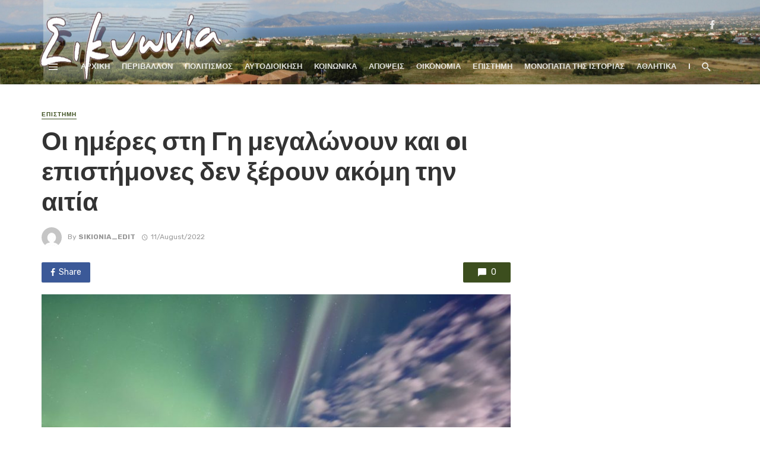

--- FILE ---
content_type: text/html; charset=UTF-8
request_url: https://sikionia.gr/2022/08/11/%CE%BF%CE%B9-%CE%B7%CE%BC%CE%AD%CF%81%CE%B5%CF%82-%CF%83%CF%84%CE%B7-%CE%B3%CE%B7-%CE%BC%CE%B5%CE%B3%CE%B1%CE%BB%CF%8E%CE%BD%CE%BF%CF%85%CE%BD-%CE%BA%CE%B1%CE%B9-o%CE%B9-%CE%B5%CF%80%CE%B9%CF%83%CF%84/22137/
body_size: 31892
content:
<!DOCTYPE html>
<html lang="en-US">
<head>
	<meta charset="UTF-8" />
    
    <meta name="viewport" content="width=device-width, initial-scale=1"/>
    
    <link rel="profile" href="http://gmpg.org/xfn/11" />
	
	<link rel="pingback" href="https://sikionia.gr/xmlrpc.php">

	<title>Οι ημέρες στη Γη μεγαλώνουν και oι επιστήμονες δεν ξέρουν ακόμη την αιτία &#8211; Sikionia.gr</title>
<script type="application/javascript">var ajaxurl = "https://sikionia.gr/wp-admin/admin-ajax.php"</script><meta name='robots' content='max-image-preview:large' />
<script id="cookieyes" type="text/javascript" src="https://cdn-cookieyes.com/client_data/f552ae775d437c968974874e/script.js"></script><link rel='dns-prefetch' href='//fonts.googleapis.com' />
<link rel='preconnect' href='https://fonts.gstatic.com' crossorigin />
<link rel="alternate" type="application/rss+xml" title="Sikionia.gr &raquo; Feed" href="https://sikionia.gr/feed/" />
<link rel="alternate" type="application/rss+xml" title="Sikionia.gr &raquo; Comments Feed" href="https://sikionia.gr/comments/feed/" />
<link rel="alternate" type="application/rss+xml" title="Sikionia.gr &raquo; Οι ημέρες στη Γη μεγαλώνουν και oι επιστήμονες δεν ξέρουν ακόμη την αιτία Comments Feed" href="https://sikionia.gr/2022/08/11/%ce%bf%ce%b9-%ce%b7%ce%bc%ce%ad%cf%81%ce%b5%cf%82-%cf%83%cf%84%ce%b7-%ce%b3%ce%b7-%ce%bc%ce%b5%ce%b3%ce%b1%ce%bb%cf%8e%ce%bd%ce%bf%cf%85%ce%bd-%ce%ba%ce%b1%ce%b9-o%ce%b9-%ce%b5%cf%80%ce%b9%cf%83%cf%84/22137/feed/" />
<link rel="alternate" title="oEmbed (JSON)" type="application/json+oembed" href="https://sikionia.gr/wp-json/oembed/1.0/embed?url=https%3A%2F%2Fsikionia.gr%2F2022%2F08%2F11%2F%25ce%25bf%25ce%25b9-%25ce%25b7%25ce%25bc%25ce%25ad%25cf%2581%25ce%25b5%25cf%2582-%25cf%2583%25cf%2584%25ce%25b7-%25ce%25b3%25ce%25b7-%25ce%25bc%25ce%25b5%25ce%25b3%25ce%25b1%25ce%25bb%25cf%258e%25ce%25bd%25ce%25bf%25cf%2585%25ce%25bd-%25ce%25ba%25ce%25b1%25ce%25b9-o%25ce%25b9-%25ce%25b5%25cf%2580%25ce%25b9%25cf%2583%25cf%2584%2F22137%2F" />
<link rel="alternate" title="oEmbed (XML)" type="text/xml+oembed" href="https://sikionia.gr/wp-json/oembed/1.0/embed?url=https%3A%2F%2Fsikionia.gr%2F2022%2F08%2F11%2F%25ce%25bf%25ce%25b9-%25ce%25b7%25ce%25bc%25ce%25ad%25cf%2581%25ce%25b5%25cf%2582-%25cf%2583%25cf%2584%25ce%25b7-%25ce%25b3%25ce%25b7-%25ce%25bc%25ce%25b5%25ce%25b3%25ce%25b1%25ce%25bb%25cf%258e%25ce%25bd%25ce%25bf%25cf%2585%25ce%25bd-%25ce%25ba%25ce%25b1%25ce%25b9-o%25ce%25b9-%25ce%25b5%25cf%2580%25ce%25b9%25cf%2583%25cf%2584%2F22137%2F&#038;format=xml" />
		<style>
			.lazyload,
			.lazyloading {
				max-width: 100%;
			}
		</style>
				<!-- This site uses the Google Analytics by MonsterInsights plugin v9.10.0 - Using Analytics tracking - https://www.monsterinsights.com/ -->
							<script src="//www.googletagmanager.com/gtag/js?id=G-Q9LTBM9NE7"  data-cfasync="false" data-wpfc-render="false" type="text/javascript" async></script>
			<script data-cfasync="false" data-wpfc-render="false" type="text/javascript">
				var mi_version = '9.10.0';
				var mi_track_user = true;
				var mi_no_track_reason = '';
								var MonsterInsightsDefaultLocations = {"page_location":"https:\/\/sikionia.gr\/2022\/08\/11\/%CE%BF%CE%B9-%CE%B7%CE%BC%CE%AD%CF%81%CE%B5%CF%82-%CF%83%CF%84%CE%B7-%CE%B3%CE%B7-%CE%BC%CE%B5%CE%B3%CE%B1%CE%BB%CF%8E%CE%BD%CE%BF%CF%85%CE%BD-%CE%BA%CE%B1%CE%B9-o%CE%B9-%CE%B5%CF%80%CE%B9%CF%83%CF%84\/22137\/"};
								if ( typeof MonsterInsightsPrivacyGuardFilter === 'function' ) {
					var MonsterInsightsLocations = (typeof MonsterInsightsExcludeQuery === 'object') ? MonsterInsightsPrivacyGuardFilter( MonsterInsightsExcludeQuery ) : MonsterInsightsPrivacyGuardFilter( MonsterInsightsDefaultLocations );
				} else {
					var MonsterInsightsLocations = (typeof MonsterInsightsExcludeQuery === 'object') ? MonsterInsightsExcludeQuery : MonsterInsightsDefaultLocations;
				}

								var disableStrs = [
										'ga-disable-G-Q9LTBM9NE7',
									];

				/* Function to detect opted out users */
				function __gtagTrackerIsOptedOut() {
					for (var index = 0; index < disableStrs.length; index++) {
						if (document.cookie.indexOf(disableStrs[index] + '=true') > -1) {
							return true;
						}
					}

					return false;
				}

				/* Disable tracking if the opt-out cookie exists. */
				if (__gtagTrackerIsOptedOut()) {
					for (var index = 0; index < disableStrs.length; index++) {
						window[disableStrs[index]] = true;
					}
				}

				/* Opt-out function */
				function __gtagTrackerOptout() {
					for (var index = 0; index < disableStrs.length; index++) {
						document.cookie = disableStrs[index] + '=true; expires=Thu, 31 Dec 2099 23:59:59 UTC; path=/';
						window[disableStrs[index]] = true;
					}
				}

				if ('undefined' === typeof gaOptout) {
					function gaOptout() {
						__gtagTrackerOptout();
					}
				}
								window.dataLayer = window.dataLayer || [];

				window.MonsterInsightsDualTracker = {
					helpers: {},
					trackers: {},
				};
				if (mi_track_user) {
					function __gtagDataLayer() {
						dataLayer.push(arguments);
					}

					function __gtagTracker(type, name, parameters) {
						if (!parameters) {
							parameters = {};
						}

						if (parameters.send_to) {
							__gtagDataLayer.apply(null, arguments);
							return;
						}

						if (type === 'event') {
														parameters.send_to = monsterinsights_frontend.v4_id;
							var hookName = name;
							if (typeof parameters['event_category'] !== 'undefined') {
								hookName = parameters['event_category'] + ':' + name;
							}

							if (typeof MonsterInsightsDualTracker.trackers[hookName] !== 'undefined') {
								MonsterInsightsDualTracker.trackers[hookName](parameters);
							} else {
								__gtagDataLayer('event', name, parameters);
							}
							
						} else {
							__gtagDataLayer.apply(null, arguments);
						}
					}

					__gtagTracker('js', new Date());
					__gtagTracker('set', {
						'developer_id.dZGIzZG': true,
											});
					if ( MonsterInsightsLocations.page_location ) {
						__gtagTracker('set', MonsterInsightsLocations);
					}
										__gtagTracker('config', 'G-Q9LTBM9NE7', {"forceSSL":"true","link_attribution":"true"} );
										window.gtag = __gtagTracker;										(function () {
						/* https://developers.google.com/analytics/devguides/collection/analyticsjs/ */
						/* ga and __gaTracker compatibility shim. */
						var noopfn = function () {
							return null;
						};
						var newtracker = function () {
							return new Tracker();
						};
						var Tracker = function () {
							return null;
						};
						var p = Tracker.prototype;
						p.get = noopfn;
						p.set = noopfn;
						p.send = function () {
							var args = Array.prototype.slice.call(arguments);
							args.unshift('send');
							__gaTracker.apply(null, args);
						};
						var __gaTracker = function () {
							var len = arguments.length;
							if (len === 0) {
								return;
							}
							var f = arguments[len - 1];
							if (typeof f !== 'object' || f === null || typeof f.hitCallback !== 'function') {
								if ('send' === arguments[0]) {
									var hitConverted, hitObject = false, action;
									if ('event' === arguments[1]) {
										if ('undefined' !== typeof arguments[3]) {
											hitObject = {
												'eventAction': arguments[3],
												'eventCategory': arguments[2],
												'eventLabel': arguments[4],
												'value': arguments[5] ? arguments[5] : 1,
											}
										}
									}
									if ('pageview' === arguments[1]) {
										if ('undefined' !== typeof arguments[2]) {
											hitObject = {
												'eventAction': 'page_view',
												'page_path': arguments[2],
											}
										}
									}
									if (typeof arguments[2] === 'object') {
										hitObject = arguments[2];
									}
									if (typeof arguments[5] === 'object') {
										Object.assign(hitObject, arguments[5]);
									}
									if ('undefined' !== typeof arguments[1].hitType) {
										hitObject = arguments[1];
										if ('pageview' === hitObject.hitType) {
											hitObject.eventAction = 'page_view';
										}
									}
									if (hitObject) {
										action = 'timing' === arguments[1].hitType ? 'timing_complete' : hitObject.eventAction;
										hitConverted = mapArgs(hitObject);
										__gtagTracker('event', action, hitConverted);
									}
								}
								return;
							}

							function mapArgs(args) {
								var arg, hit = {};
								var gaMap = {
									'eventCategory': 'event_category',
									'eventAction': 'event_action',
									'eventLabel': 'event_label',
									'eventValue': 'event_value',
									'nonInteraction': 'non_interaction',
									'timingCategory': 'event_category',
									'timingVar': 'name',
									'timingValue': 'value',
									'timingLabel': 'event_label',
									'page': 'page_path',
									'location': 'page_location',
									'title': 'page_title',
									'referrer' : 'page_referrer',
								};
								for (arg in args) {
																		if (!(!args.hasOwnProperty(arg) || !gaMap.hasOwnProperty(arg))) {
										hit[gaMap[arg]] = args[arg];
									} else {
										hit[arg] = args[arg];
									}
								}
								return hit;
							}

							try {
								f.hitCallback();
							} catch (ex) {
							}
						};
						__gaTracker.create = newtracker;
						__gaTracker.getByName = newtracker;
						__gaTracker.getAll = function () {
							return [];
						};
						__gaTracker.remove = noopfn;
						__gaTracker.loaded = true;
						window['__gaTracker'] = __gaTracker;
					})();
									} else {
										console.log("");
					(function () {
						function __gtagTracker() {
							return null;
						}

						window['__gtagTracker'] = __gtagTracker;
						window['gtag'] = __gtagTracker;
					})();
									}
			</script>
							<!-- / Google Analytics by MonsterInsights -->
		<style id='wp-img-auto-sizes-contain-inline-css' type='text/css'>
img:is([sizes=auto i],[sizes^="auto," i]){contain-intrinsic-size:3000px 1500px}
/*# sourceURL=wp-img-auto-sizes-contain-inline-css */
</style>

<link rel='stylesheet' id='xoo-aff-style-css' href='https://sikionia.gr/wp-content/plugins/easy-login-woocommerce/xoo-form-fields-fw/assets/css/xoo-aff-style.css?ver=2.1.0' type='text/css' media='all' />
<style id='xoo-aff-style-inline-css' type='text/css'>

.xoo-aff-input-group .xoo-aff-input-icon{
	background-color:  #eee;
	color:  #555;
	max-width: 40px;
	min-width: 40px;
	border-color:  #ccc;
	border-width: 1px;
	font-size: 14px;
}
.xoo-aff-group{
	margin-bottom: 30px;
}

.xoo-aff-group input[type="text"], .xoo-aff-group input[type="password"], .xoo-aff-group input[type="email"], .xoo-aff-group input[type="number"], .xoo-aff-group select, .xoo-aff-group select + .select2, .xoo-aff-group input[type="tel"], .xoo-aff-group input[type="file"]{
	background-color: #fff;
	color: #777;
	border-width: 1px;
	border-color: #cccccc;
	height: 50px;
}


.xoo-aff-group input[type="file"]{
	line-height: calc(50px - 13px);
}



.xoo-aff-group input[type="text"]::placeholder, .xoo-aff-group input[type="password"]::placeholder, .xoo-aff-group input[type="email"]::placeholder, .xoo-aff-group input[type="number"]::placeholder, .xoo-aff-group select::placeholder, .xoo-aff-group input[type="tel"]::placeholder, .xoo-aff-group .select2-selection__rendered, .xoo-aff-group .select2-container--default .select2-selection--single .select2-selection__rendered, .xoo-aff-group input[type="file"]::placeholder, .xoo-aff-group input::file-selector-button{
	color: #777;
}

.xoo-aff-group input[type="text"]:focus, .xoo-aff-group input[type="password"]:focus, .xoo-aff-group input[type="email"]:focus, .xoo-aff-group input[type="number"]:focus, .xoo-aff-group select:focus, .xoo-aff-group select + .select2:focus, .xoo-aff-group input[type="tel"]:focus, .xoo-aff-group input[type="file"]:focus{
	background-color: #ededed;
	color: #000;
}

[placeholder]:focus::-webkit-input-placeholder{
	color: #000!important;
}


.xoo-aff-input-icon + input[type="text"], .xoo-aff-input-icon + input[type="password"], .xoo-aff-input-icon + input[type="email"], .xoo-aff-input-icon + input[type="number"], .xoo-aff-input-icon + select, .xoo-aff-input-icon + select + .select2,  .xoo-aff-input-icon + input[type="tel"], .xoo-aff-input-icon + input[type="file"]{
	border-bottom-left-radius: 0;
	border-top-left-radius: 0;
}


/*# sourceURL=xoo-aff-style-inline-css */
</style>
<link rel='stylesheet' id='xoo-aff-font-awesome5-css' href='https://sikionia.gr/wp-content/plugins/easy-login-woocommerce/xoo-form-fields-fw/lib/fontawesome5/css/all.min.css?ver=6.9' type='text/css' media='all' />
<style id='wp-emoji-styles-inline-css' type='text/css'>

	img.wp-smiley, img.emoji {
		display: inline !important;
		border: none !important;
		box-shadow: none !important;
		height: 1em !important;
		width: 1em !important;
		margin: 0 0.07em !important;
		vertical-align: -0.1em !important;
		background: none !important;
		padding: 0 !important;
	}
/*# sourceURL=wp-emoji-styles-inline-css */
</style>
<link rel='stylesheet' id='wp-block-library-css' href='https://sikionia.gr/wp-includes/css/dist/block-library/style.min.css?ver=6.9' type='text/css' media='all' />
<style id='wp-block-gallery-inline-css' type='text/css'>
.blocks-gallery-grid:not(.has-nested-images),.wp-block-gallery:not(.has-nested-images){display:flex;flex-wrap:wrap;list-style-type:none;margin:0;padding:0}.blocks-gallery-grid:not(.has-nested-images) .blocks-gallery-image,.blocks-gallery-grid:not(.has-nested-images) .blocks-gallery-item,.wp-block-gallery:not(.has-nested-images) .blocks-gallery-image,.wp-block-gallery:not(.has-nested-images) .blocks-gallery-item{display:flex;flex-direction:column;flex-grow:1;justify-content:center;margin:0 1em 1em 0;position:relative;width:calc(50% - 1em)}.blocks-gallery-grid:not(.has-nested-images) .blocks-gallery-image:nth-of-type(2n),.blocks-gallery-grid:not(.has-nested-images) .blocks-gallery-item:nth-of-type(2n),.wp-block-gallery:not(.has-nested-images) .blocks-gallery-image:nth-of-type(2n),.wp-block-gallery:not(.has-nested-images) .blocks-gallery-item:nth-of-type(2n){margin-right:0}.blocks-gallery-grid:not(.has-nested-images) .blocks-gallery-image figure,.blocks-gallery-grid:not(.has-nested-images) .blocks-gallery-item figure,.wp-block-gallery:not(.has-nested-images) .blocks-gallery-image figure,.wp-block-gallery:not(.has-nested-images) .blocks-gallery-item figure{align-items:flex-end;display:flex;height:100%;justify-content:flex-start;margin:0}.blocks-gallery-grid:not(.has-nested-images) .blocks-gallery-image img,.blocks-gallery-grid:not(.has-nested-images) .blocks-gallery-item img,.wp-block-gallery:not(.has-nested-images) .blocks-gallery-image img,.wp-block-gallery:not(.has-nested-images) .blocks-gallery-item img{display:block;height:auto;max-width:100%;width:auto}.blocks-gallery-grid:not(.has-nested-images) .blocks-gallery-image figcaption,.blocks-gallery-grid:not(.has-nested-images) .blocks-gallery-item figcaption,.wp-block-gallery:not(.has-nested-images) .blocks-gallery-image figcaption,.wp-block-gallery:not(.has-nested-images) .blocks-gallery-item figcaption{background:linear-gradient(0deg,#000000b3,#0000004d 70%,#0000);bottom:0;box-sizing:border-box;color:#fff;font-size:.8em;margin:0;max-height:100%;overflow:auto;padding:3em .77em .7em;position:absolute;text-align:center;width:100%;z-index:2}.blocks-gallery-grid:not(.has-nested-images) .blocks-gallery-image figcaption img,.blocks-gallery-grid:not(.has-nested-images) .blocks-gallery-item figcaption img,.wp-block-gallery:not(.has-nested-images) .blocks-gallery-image figcaption img,.wp-block-gallery:not(.has-nested-images) .blocks-gallery-item figcaption img{display:inline}.blocks-gallery-grid:not(.has-nested-images) figcaption,.wp-block-gallery:not(.has-nested-images) figcaption{flex-grow:1}.blocks-gallery-grid:not(.has-nested-images).is-cropped .blocks-gallery-image a,.blocks-gallery-grid:not(.has-nested-images).is-cropped .blocks-gallery-image img,.blocks-gallery-grid:not(.has-nested-images).is-cropped .blocks-gallery-item a,.blocks-gallery-grid:not(.has-nested-images).is-cropped .blocks-gallery-item img,.wp-block-gallery:not(.has-nested-images).is-cropped .blocks-gallery-image a,.wp-block-gallery:not(.has-nested-images).is-cropped .blocks-gallery-image img,.wp-block-gallery:not(.has-nested-images).is-cropped .blocks-gallery-item a,.wp-block-gallery:not(.has-nested-images).is-cropped .blocks-gallery-item img{flex:1;height:100%;object-fit:cover;width:100%}.blocks-gallery-grid:not(.has-nested-images).columns-1 .blocks-gallery-image,.blocks-gallery-grid:not(.has-nested-images).columns-1 .blocks-gallery-item,.wp-block-gallery:not(.has-nested-images).columns-1 .blocks-gallery-image,.wp-block-gallery:not(.has-nested-images).columns-1 .blocks-gallery-item{margin-right:0;width:100%}@media (min-width:600px){.blocks-gallery-grid:not(.has-nested-images).columns-3 .blocks-gallery-image,.blocks-gallery-grid:not(.has-nested-images).columns-3 .blocks-gallery-item,.wp-block-gallery:not(.has-nested-images).columns-3 .blocks-gallery-image,.wp-block-gallery:not(.has-nested-images).columns-3 .blocks-gallery-item{margin-right:1em;width:calc(33.33333% - .66667em)}.blocks-gallery-grid:not(.has-nested-images).columns-4 .blocks-gallery-image,.blocks-gallery-grid:not(.has-nested-images).columns-4 .blocks-gallery-item,.wp-block-gallery:not(.has-nested-images).columns-4 .blocks-gallery-image,.wp-block-gallery:not(.has-nested-images).columns-4 .blocks-gallery-item{margin-right:1em;width:calc(25% - .75em)}.blocks-gallery-grid:not(.has-nested-images).columns-5 .blocks-gallery-image,.blocks-gallery-grid:not(.has-nested-images).columns-5 .blocks-gallery-item,.wp-block-gallery:not(.has-nested-images).columns-5 .blocks-gallery-image,.wp-block-gallery:not(.has-nested-images).columns-5 .blocks-gallery-item{margin-right:1em;width:calc(20% - .8em)}.blocks-gallery-grid:not(.has-nested-images).columns-6 .blocks-gallery-image,.blocks-gallery-grid:not(.has-nested-images).columns-6 .blocks-gallery-item,.wp-block-gallery:not(.has-nested-images).columns-6 .blocks-gallery-image,.wp-block-gallery:not(.has-nested-images).columns-6 .blocks-gallery-item{margin-right:1em;width:calc(16.66667% - .83333em)}.blocks-gallery-grid:not(.has-nested-images).columns-7 .blocks-gallery-image,.blocks-gallery-grid:not(.has-nested-images).columns-7 .blocks-gallery-item,.wp-block-gallery:not(.has-nested-images).columns-7 .blocks-gallery-image,.wp-block-gallery:not(.has-nested-images).columns-7 .blocks-gallery-item{margin-right:1em;width:calc(14.28571% - .85714em)}.blocks-gallery-grid:not(.has-nested-images).columns-8 .blocks-gallery-image,.blocks-gallery-grid:not(.has-nested-images).columns-8 .blocks-gallery-item,.wp-block-gallery:not(.has-nested-images).columns-8 .blocks-gallery-image,.wp-block-gallery:not(.has-nested-images).columns-8 .blocks-gallery-item{margin-right:1em;width:calc(12.5% - .875em)}.blocks-gallery-grid:not(.has-nested-images).columns-1 .blocks-gallery-image:nth-of-type(1n),.blocks-gallery-grid:not(.has-nested-images).columns-1 .blocks-gallery-item:nth-of-type(1n),.blocks-gallery-grid:not(.has-nested-images).columns-2 .blocks-gallery-image:nth-of-type(2n),.blocks-gallery-grid:not(.has-nested-images).columns-2 .blocks-gallery-item:nth-of-type(2n),.blocks-gallery-grid:not(.has-nested-images).columns-3 .blocks-gallery-image:nth-of-type(3n),.blocks-gallery-grid:not(.has-nested-images).columns-3 .blocks-gallery-item:nth-of-type(3n),.blocks-gallery-grid:not(.has-nested-images).columns-4 .blocks-gallery-image:nth-of-type(4n),.blocks-gallery-grid:not(.has-nested-images).columns-4 .blocks-gallery-item:nth-of-type(4n),.blocks-gallery-grid:not(.has-nested-images).columns-5 .blocks-gallery-image:nth-of-type(5n),.blocks-gallery-grid:not(.has-nested-images).columns-5 .blocks-gallery-item:nth-of-type(5n),.blocks-gallery-grid:not(.has-nested-images).columns-6 .blocks-gallery-image:nth-of-type(6n),.blocks-gallery-grid:not(.has-nested-images).columns-6 .blocks-gallery-item:nth-of-type(6n),.blocks-gallery-grid:not(.has-nested-images).columns-7 .blocks-gallery-image:nth-of-type(7n),.blocks-gallery-grid:not(.has-nested-images).columns-7 .blocks-gallery-item:nth-of-type(7n),.blocks-gallery-grid:not(.has-nested-images).columns-8 .blocks-gallery-image:nth-of-type(8n),.blocks-gallery-grid:not(.has-nested-images).columns-8 .blocks-gallery-item:nth-of-type(8n),.wp-block-gallery:not(.has-nested-images).columns-1 .blocks-gallery-image:nth-of-type(1n),.wp-block-gallery:not(.has-nested-images).columns-1 .blocks-gallery-item:nth-of-type(1n),.wp-block-gallery:not(.has-nested-images).columns-2 .blocks-gallery-image:nth-of-type(2n),.wp-block-gallery:not(.has-nested-images).columns-2 .blocks-gallery-item:nth-of-type(2n),.wp-block-gallery:not(.has-nested-images).columns-3 .blocks-gallery-image:nth-of-type(3n),.wp-block-gallery:not(.has-nested-images).columns-3 .blocks-gallery-item:nth-of-type(3n),.wp-block-gallery:not(.has-nested-images).columns-4 .blocks-gallery-image:nth-of-type(4n),.wp-block-gallery:not(.has-nested-images).columns-4 .blocks-gallery-item:nth-of-type(4n),.wp-block-gallery:not(.has-nested-images).columns-5 .blocks-gallery-image:nth-of-type(5n),.wp-block-gallery:not(.has-nested-images).columns-5 .blocks-gallery-item:nth-of-type(5n),.wp-block-gallery:not(.has-nested-images).columns-6 .blocks-gallery-image:nth-of-type(6n),.wp-block-gallery:not(.has-nested-images).columns-6 .blocks-gallery-item:nth-of-type(6n),.wp-block-gallery:not(.has-nested-images).columns-7 .blocks-gallery-image:nth-of-type(7n),.wp-block-gallery:not(.has-nested-images).columns-7 .blocks-gallery-item:nth-of-type(7n),.wp-block-gallery:not(.has-nested-images).columns-8 .blocks-gallery-image:nth-of-type(8n),.wp-block-gallery:not(.has-nested-images).columns-8 .blocks-gallery-item:nth-of-type(8n){margin-right:0}}.blocks-gallery-grid:not(.has-nested-images) .blocks-gallery-image:last-child,.blocks-gallery-grid:not(.has-nested-images) .blocks-gallery-item:last-child,.wp-block-gallery:not(.has-nested-images) .blocks-gallery-image:last-child,.wp-block-gallery:not(.has-nested-images) .blocks-gallery-item:last-child{margin-right:0}.blocks-gallery-grid:not(.has-nested-images).alignleft,.blocks-gallery-grid:not(.has-nested-images).alignright,.wp-block-gallery:not(.has-nested-images).alignleft,.wp-block-gallery:not(.has-nested-images).alignright{max-width:420px;width:100%}.blocks-gallery-grid:not(.has-nested-images).aligncenter .blocks-gallery-item figure,.wp-block-gallery:not(.has-nested-images).aligncenter .blocks-gallery-item figure{justify-content:center}.wp-block-gallery:not(.is-cropped) .blocks-gallery-item{align-self:flex-start}figure.wp-block-gallery.has-nested-images{align-items:normal}.wp-block-gallery.has-nested-images figure.wp-block-image:not(#individual-image){margin:0;width:calc(50% - var(--wp--style--unstable-gallery-gap, 16px)/2)}.wp-block-gallery.has-nested-images figure.wp-block-image{box-sizing:border-box;display:flex;flex-direction:column;flex-grow:1;justify-content:center;max-width:100%;position:relative}.wp-block-gallery.has-nested-images figure.wp-block-image>a,.wp-block-gallery.has-nested-images figure.wp-block-image>div{flex-direction:column;flex-grow:1;margin:0}.wp-block-gallery.has-nested-images figure.wp-block-image img{display:block;height:auto;max-width:100%!important;width:auto}.wp-block-gallery.has-nested-images figure.wp-block-image figcaption,.wp-block-gallery.has-nested-images figure.wp-block-image:has(figcaption):before{bottom:0;left:0;max-height:100%;position:absolute;right:0}.wp-block-gallery.has-nested-images figure.wp-block-image:has(figcaption):before{backdrop-filter:blur(3px);content:"";height:100%;-webkit-mask-image:linear-gradient(0deg,#000 20%,#0000);mask-image:linear-gradient(0deg,#000 20%,#0000);max-height:40%;pointer-events:none}.wp-block-gallery.has-nested-images figure.wp-block-image figcaption{box-sizing:border-box;color:#fff;font-size:13px;margin:0;overflow:auto;padding:1em;text-align:center;text-shadow:0 0 1.5px #000}.wp-block-gallery.has-nested-images figure.wp-block-image figcaption::-webkit-scrollbar{height:12px;width:12px}.wp-block-gallery.has-nested-images figure.wp-block-image figcaption::-webkit-scrollbar-track{background-color:initial}.wp-block-gallery.has-nested-images figure.wp-block-image figcaption::-webkit-scrollbar-thumb{background-clip:padding-box;background-color:initial;border:3px solid #0000;border-radius:8px}.wp-block-gallery.has-nested-images figure.wp-block-image figcaption:focus-within::-webkit-scrollbar-thumb,.wp-block-gallery.has-nested-images figure.wp-block-image figcaption:focus::-webkit-scrollbar-thumb,.wp-block-gallery.has-nested-images figure.wp-block-image figcaption:hover::-webkit-scrollbar-thumb{background-color:#fffc}.wp-block-gallery.has-nested-images figure.wp-block-image figcaption{scrollbar-color:#0000 #0000;scrollbar-gutter:stable both-edges;scrollbar-width:thin}.wp-block-gallery.has-nested-images figure.wp-block-image figcaption:focus,.wp-block-gallery.has-nested-images figure.wp-block-image figcaption:focus-within,.wp-block-gallery.has-nested-images figure.wp-block-image figcaption:hover{scrollbar-color:#fffc #0000}.wp-block-gallery.has-nested-images figure.wp-block-image figcaption{will-change:transform}@media (hover:none){.wp-block-gallery.has-nested-images figure.wp-block-image figcaption{scrollbar-color:#fffc #0000}}.wp-block-gallery.has-nested-images figure.wp-block-image figcaption{background:linear-gradient(0deg,#0006,#0000)}.wp-block-gallery.has-nested-images figure.wp-block-image figcaption img{display:inline}.wp-block-gallery.has-nested-images figure.wp-block-image figcaption a{color:inherit}.wp-block-gallery.has-nested-images figure.wp-block-image.has-custom-border img{box-sizing:border-box}.wp-block-gallery.has-nested-images figure.wp-block-image.has-custom-border>a,.wp-block-gallery.has-nested-images figure.wp-block-image.has-custom-border>div,.wp-block-gallery.has-nested-images figure.wp-block-image.is-style-rounded>a,.wp-block-gallery.has-nested-images figure.wp-block-image.is-style-rounded>div{flex:1 1 auto}.wp-block-gallery.has-nested-images figure.wp-block-image.has-custom-border figcaption,.wp-block-gallery.has-nested-images figure.wp-block-image.is-style-rounded figcaption{background:none;color:inherit;flex:initial;margin:0;padding:10px 10px 9px;position:relative;text-shadow:none}.wp-block-gallery.has-nested-images figure.wp-block-image.has-custom-border:before,.wp-block-gallery.has-nested-images figure.wp-block-image.is-style-rounded:before{content:none}.wp-block-gallery.has-nested-images figcaption{flex-basis:100%;flex-grow:1;text-align:center}.wp-block-gallery.has-nested-images:not(.is-cropped) figure.wp-block-image:not(#individual-image){margin-bottom:auto;margin-top:0}.wp-block-gallery.has-nested-images.is-cropped figure.wp-block-image:not(#individual-image){align-self:inherit}.wp-block-gallery.has-nested-images.is-cropped figure.wp-block-image:not(#individual-image)>a,.wp-block-gallery.has-nested-images.is-cropped figure.wp-block-image:not(#individual-image)>div:not(.components-drop-zone){display:flex}.wp-block-gallery.has-nested-images.is-cropped figure.wp-block-image:not(#individual-image) a,.wp-block-gallery.has-nested-images.is-cropped figure.wp-block-image:not(#individual-image) img{flex:1 0 0%;height:100%;object-fit:cover;width:100%}.wp-block-gallery.has-nested-images.columns-1 figure.wp-block-image:not(#individual-image){width:100%}@media (min-width:600px){.wp-block-gallery.has-nested-images.columns-3 figure.wp-block-image:not(#individual-image){width:calc(33.33333% - var(--wp--style--unstable-gallery-gap, 16px)*.66667)}.wp-block-gallery.has-nested-images.columns-4 figure.wp-block-image:not(#individual-image){width:calc(25% - var(--wp--style--unstable-gallery-gap, 16px)*.75)}.wp-block-gallery.has-nested-images.columns-5 figure.wp-block-image:not(#individual-image){width:calc(20% - var(--wp--style--unstable-gallery-gap, 16px)*.8)}.wp-block-gallery.has-nested-images.columns-6 figure.wp-block-image:not(#individual-image){width:calc(16.66667% - var(--wp--style--unstable-gallery-gap, 16px)*.83333)}.wp-block-gallery.has-nested-images.columns-7 figure.wp-block-image:not(#individual-image){width:calc(14.28571% - var(--wp--style--unstable-gallery-gap, 16px)*.85714)}.wp-block-gallery.has-nested-images.columns-8 figure.wp-block-image:not(#individual-image){width:calc(12.5% - var(--wp--style--unstable-gallery-gap, 16px)*.875)}.wp-block-gallery.has-nested-images.columns-default figure.wp-block-image:not(#individual-image){width:calc(33.33% - var(--wp--style--unstable-gallery-gap, 16px)*.66667)}.wp-block-gallery.has-nested-images.columns-default figure.wp-block-image:not(#individual-image):first-child:nth-last-child(2),.wp-block-gallery.has-nested-images.columns-default figure.wp-block-image:not(#individual-image):first-child:nth-last-child(2)~figure.wp-block-image:not(#individual-image){width:calc(50% - var(--wp--style--unstable-gallery-gap, 16px)*.5)}.wp-block-gallery.has-nested-images.columns-default figure.wp-block-image:not(#individual-image):first-child:last-child{width:100%}}.wp-block-gallery.has-nested-images.alignleft,.wp-block-gallery.has-nested-images.alignright{max-width:420px;width:100%}.wp-block-gallery.has-nested-images.aligncenter{justify-content:center}
/*# sourceURL=https://sikionia.gr/wp-includes/blocks/gallery/style.min.css */
</style>
<style id='wp-block-heading-inline-css' type='text/css'>
h1:where(.wp-block-heading).has-background,h2:where(.wp-block-heading).has-background,h3:where(.wp-block-heading).has-background,h4:where(.wp-block-heading).has-background,h5:where(.wp-block-heading).has-background,h6:where(.wp-block-heading).has-background{padding:1.25em 2.375em}h1.has-text-align-left[style*=writing-mode]:where([style*=vertical-lr]),h1.has-text-align-right[style*=writing-mode]:where([style*=vertical-rl]),h2.has-text-align-left[style*=writing-mode]:where([style*=vertical-lr]),h2.has-text-align-right[style*=writing-mode]:where([style*=vertical-rl]),h3.has-text-align-left[style*=writing-mode]:where([style*=vertical-lr]),h3.has-text-align-right[style*=writing-mode]:where([style*=vertical-rl]),h4.has-text-align-left[style*=writing-mode]:where([style*=vertical-lr]),h4.has-text-align-right[style*=writing-mode]:where([style*=vertical-rl]),h5.has-text-align-left[style*=writing-mode]:where([style*=vertical-lr]),h5.has-text-align-right[style*=writing-mode]:where([style*=vertical-rl]),h6.has-text-align-left[style*=writing-mode]:where([style*=vertical-lr]),h6.has-text-align-right[style*=writing-mode]:where([style*=vertical-rl]){rotate:180deg}
/*# sourceURL=https://sikionia.gr/wp-includes/blocks/heading/style.min.css */
</style>
<style id='wp-block-image-inline-css' type='text/css'>
.wp-block-image>a,.wp-block-image>figure>a{display:inline-block}.wp-block-image img{box-sizing:border-box;height:auto;max-width:100%;vertical-align:bottom}@media not (prefers-reduced-motion){.wp-block-image img.hide{visibility:hidden}.wp-block-image img.show{animation:show-content-image .4s}}.wp-block-image[style*=border-radius] img,.wp-block-image[style*=border-radius]>a{border-radius:inherit}.wp-block-image.has-custom-border img{box-sizing:border-box}.wp-block-image.aligncenter{text-align:center}.wp-block-image.alignfull>a,.wp-block-image.alignwide>a{width:100%}.wp-block-image.alignfull img,.wp-block-image.alignwide img{height:auto;width:100%}.wp-block-image .aligncenter,.wp-block-image .alignleft,.wp-block-image .alignright,.wp-block-image.aligncenter,.wp-block-image.alignleft,.wp-block-image.alignright{display:table}.wp-block-image .aligncenter>figcaption,.wp-block-image .alignleft>figcaption,.wp-block-image .alignright>figcaption,.wp-block-image.aligncenter>figcaption,.wp-block-image.alignleft>figcaption,.wp-block-image.alignright>figcaption{caption-side:bottom;display:table-caption}.wp-block-image .alignleft{float:left;margin:.5em 1em .5em 0}.wp-block-image .alignright{float:right;margin:.5em 0 .5em 1em}.wp-block-image .aligncenter{margin-left:auto;margin-right:auto}.wp-block-image :where(figcaption){margin-bottom:1em;margin-top:.5em}.wp-block-image.is-style-circle-mask img{border-radius:9999px}@supports ((-webkit-mask-image:none) or (mask-image:none)) or (-webkit-mask-image:none){.wp-block-image.is-style-circle-mask img{border-radius:0;-webkit-mask-image:url('data:image/svg+xml;utf8,<svg viewBox="0 0 100 100" xmlns="http://www.w3.org/2000/svg"><circle cx="50" cy="50" r="50"/></svg>');mask-image:url('data:image/svg+xml;utf8,<svg viewBox="0 0 100 100" xmlns="http://www.w3.org/2000/svg"><circle cx="50" cy="50" r="50"/></svg>');mask-mode:alpha;-webkit-mask-position:center;mask-position:center;-webkit-mask-repeat:no-repeat;mask-repeat:no-repeat;-webkit-mask-size:contain;mask-size:contain}}:root :where(.wp-block-image.is-style-rounded img,.wp-block-image .is-style-rounded img){border-radius:9999px}.wp-block-image figure{margin:0}.wp-lightbox-container{display:flex;flex-direction:column;position:relative}.wp-lightbox-container img{cursor:zoom-in}.wp-lightbox-container img:hover+button{opacity:1}.wp-lightbox-container button{align-items:center;backdrop-filter:blur(16px) saturate(180%);background-color:#5a5a5a40;border:none;border-radius:4px;cursor:zoom-in;display:flex;height:20px;justify-content:center;opacity:0;padding:0;position:absolute;right:16px;text-align:center;top:16px;width:20px;z-index:100}@media not (prefers-reduced-motion){.wp-lightbox-container button{transition:opacity .2s ease}}.wp-lightbox-container button:focus-visible{outline:3px auto #5a5a5a40;outline:3px auto -webkit-focus-ring-color;outline-offset:3px}.wp-lightbox-container button:hover{cursor:pointer;opacity:1}.wp-lightbox-container button:focus{opacity:1}.wp-lightbox-container button:focus,.wp-lightbox-container button:hover,.wp-lightbox-container button:not(:hover):not(:active):not(.has-background){background-color:#5a5a5a40;border:none}.wp-lightbox-overlay{box-sizing:border-box;cursor:zoom-out;height:100vh;left:0;overflow:hidden;position:fixed;top:0;visibility:hidden;width:100%;z-index:100000}.wp-lightbox-overlay .close-button{align-items:center;cursor:pointer;display:flex;justify-content:center;min-height:40px;min-width:40px;padding:0;position:absolute;right:calc(env(safe-area-inset-right) + 16px);top:calc(env(safe-area-inset-top) + 16px);z-index:5000000}.wp-lightbox-overlay .close-button:focus,.wp-lightbox-overlay .close-button:hover,.wp-lightbox-overlay .close-button:not(:hover):not(:active):not(.has-background){background:none;border:none}.wp-lightbox-overlay .lightbox-image-container{height:var(--wp--lightbox-container-height);left:50%;overflow:hidden;position:absolute;top:50%;transform:translate(-50%,-50%);transform-origin:top left;width:var(--wp--lightbox-container-width);z-index:9999999999}.wp-lightbox-overlay .wp-block-image{align-items:center;box-sizing:border-box;display:flex;height:100%;justify-content:center;margin:0;position:relative;transform-origin:0 0;width:100%;z-index:3000000}.wp-lightbox-overlay .wp-block-image img{height:var(--wp--lightbox-image-height);min-height:var(--wp--lightbox-image-height);min-width:var(--wp--lightbox-image-width);width:var(--wp--lightbox-image-width)}.wp-lightbox-overlay .wp-block-image figcaption{display:none}.wp-lightbox-overlay button{background:none;border:none}.wp-lightbox-overlay .scrim{background-color:#fff;height:100%;opacity:.9;position:absolute;width:100%;z-index:2000000}.wp-lightbox-overlay.active{visibility:visible}@media not (prefers-reduced-motion){.wp-lightbox-overlay.active{animation:turn-on-visibility .25s both}.wp-lightbox-overlay.active img{animation:turn-on-visibility .35s both}.wp-lightbox-overlay.show-closing-animation:not(.active){animation:turn-off-visibility .35s both}.wp-lightbox-overlay.show-closing-animation:not(.active) img{animation:turn-off-visibility .25s both}.wp-lightbox-overlay.zoom.active{animation:none;opacity:1;visibility:visible}.wp-lightbox-overlay.zoom.active .lightbox-image-container{animation:lightbox-zoom-in .4s}.wp-lightbox-overlay.zoom.active .lightbox-image-container img{animation:none}.wp-lightbox-overlay.zoom.active .scrim{animation:turn-on-visibility .4s forwards}.wp-lightbox-overlay.zoom.show-closing-animation:not(.active){animation:none}.wp-lightbox-overlay.zoom.show-closing-animation:not(.active) .lightbox-image-container{animation:lightbox-zoom-out .4s}.wp-lightbox-overlay.zoom.show-closing-animation:not(.active) .lightbox-image-container img{animation:none}.wp-lightbox-overlay.zoom.show-closing-animation:not(.active) .scrim{animation:turn-off-visibility .4s forwards}}@keyframes show-content-image{0%{visibility:hidden}99%{visibility:hidden}to{visibility:visible}}@keyframes turn-on-visibility{0%{opacity:0}to{opacity:1}}@keyframes turn-off-visibility{0%{opacity:1;visibility:visible}99%{opacity:0;visibility:visible}to{opacity:0;visibility:hidden}}@keyframes lightbox-zoom-in{0%{transform:translate(calc((-100vw + var(--wp--lightbox-scrollbar-width))/2 + var(--wp--lightbox-initial-left-position)),calc(-50vh + var(--wp--lightbox-initial-top-position))) scale(var(--wp--lightbox-scale))}to{transform:translate(-50%,-50%) scale(1)}}@keyframes lightbox-zoom-out{0%{transform:translate(-50%,-50%) scale(1);visibility:visible}99%{visibility:visible}to{transform:translate(calc((-100vw + var(--wp--lightbox-scrollbar-width))/2 + var(--wp--lightbox-initial-left-position)),calc(-50vh + var(--wp--lightbox-initial-top-position))) scale(var(--wp--lightbox-scale));visibility:hidden}}
/*# sourceURL=https://sikionia.gr/wp-includes/blocks/image/style.min.css */
</style>
<style id='wp-block-paragraph-inline-css' type='text/css'>
.is-small-text{font-size:.875em}.is-regular-text{font-size:1em}.is-large-text{font-size:2.25em}.is-larger-text{font-size:3em}.has-drop-cap:not(:focus):first-letter{float:left;font-size:8.4em;font-style:normal;font-weight:100;line-height:.68;margin:.05em .1em 0 0;text-transform:uppercase}body.rtl .has-drop-cap:not(:focus):first-letter{float:none;margin-left:.1em}p.has-drop-cap.has-background{overflow:hidden}:root :where(p.has-background){padding:1.25em 2.375em}:where(p.has-text-color:not(.has-link-color)) a{color:inherit}p.has-text-align-left[style*="writing-mode:vertical-lr"],p.has-text-align-right[style*="writing-mode:vertical-rl"]{rotate:180deg}
/*# sourceURL=https://sikionia.gr/wp-includes/blocks/paragraph/style.min.css */
</style>
<style id='global-styles-inline-css' type='text/css'>
:root{--wp--preset--aspect-ratio--square: 1;--wp--preset--aspect-ratio--4-3: 4/3;--wp--preset--aspect-ratio--3-4: 3/4;--wp--preset--aspect-ratio--3-2: 3/2;--wp--preset--aspect-ratio--2-3: 2/3;--wp--preset--aspect-ratio--16-9: 16/9;--wp--preset--aspect-ratio--9-16: 9/16;--wp--preset--color--black: #000000;--wp--preset--color--cyan-bluish-gray: #abb8c3;--wp--preset--color--white: #ffffff;--wp--preset--color--pale-pink: #f78da7;--wp--preset--color--vivid-red: #cf2e2e;--wp--preset--color--luminous-vivid-orange: #ff6900;--wp--preset--color--luminous-vivid-amber: #fcb900;--wp--preset--color--light-green-cyan: #7bdcb5;--wp--preset--color--vivid-green-cyan: #00d084;--wp--preset--color--pale-cyan-blue: #8ed1fc;--wp--preset--color--vivid-cyan-blue: #0693e3;--wp--preset--color--vivid-purple: #9b51e0;--wp--preset--gradient--vivid-cyan-blue-to-vivid-purple: linear-gradient(135deg,rgb(6,147,227) 0%,rgb(155,81,224) 100%);--wp--preset--gradient--light-green-cyan-to-vivid-green-cyan: linear-gradient(135deg,rgb(122,220,180) 0%,rgb(0,208,130) 100%);--wp--preset--gradient--luminous-vivid-amber-to-luminous-vivid-orange: linear-gradient(135deg,rgb(252,185,0) 0%,rgb(255,105,0) 100%);--wp--preset--gradient--luminous-vivid-orange-to-vivid-red: linear-gradient(135deg,rgb(255,105,0) 0%,rgb(207,46,46) 100%);--wp--preset--gradient--very-light-gray-to-cyan-bluish-gray: linear-gradient(135deg,rgb(238,238,238) 0%,rgb(169,184,195) 100%);--wp--preset--gradient--cool-to-warm-spectrum: linear-gradient(135deg,rgb(74,234,220) 0%,rgb(151,120,209) 20%,rgb(207,42,186) 40%,rgb(238,44,130) 60%,rgb(251,105,98) 80%,rgb(254,248,76) 100%);--wp--preset--gradient--blush-light-purple: linear-gradient(135deg,rgb(255,206,236) 0%,rgb(152,150,240) 100%);--wp--preset--gradient--blush-bordeaux: linear-gradient(135deg,rgb(254,205,165) 0%,rgb(254,45,45) 50%,rgb(107,0,62) 100%);--wp--preset--gradient--luminous-dusk: linear-gradient(135deg,rgb(255,203,112) 0%,rgb(199,81,192) 50%,rgb(65,88,208) 100%);--wp--preset--gradient--pale-ocean: linear-gradient(135deg,rgb(255,245,203) 0%,rgb(182,227,212) 50%,rgb(51,167,181) 100%);--wp--preset--gradient--electric-grass: linear-gradient(135deg,rgb(202,248,128) 0%,rgb(113,206,126) 100%);--wp--preset--gradient--midnight: linear-gradient(135deg,rgb(2,3,129) 0%,rgb(40,116,252) 100%);--wp--preset--font-size--small: 13px;--wp--preset--font-size--medium: 20px;--wp--preset--font-size--large: 36px;--wp--preset--font-size--x-large: 42px;--wp--preset--spacing--20: 0.44rem;--wp--preset--spacing--30: 0.67rem;--wp--preset--spacing--40: 1rem;--wp--preset--spacing--50: 1.5rem;--wp--preset--spacing--60: 2.25rem;--wp--preset--spacing--70: 3.38rem;--wp--preset--spacing--80: 5.06rem;--wp--preset--shadow--natural: 6px 6px 9px rgba(0, 0, 0, 0.2);--wp--preset--shadow--deep: 12px 12px 50px rgba(0, 0, 0, 0.4);--wp--preset--shadow--sharp: 6px 6px 0px rgba(0, 0, 0, 0.2);--wp--preset--shadow--outlined: 6px 6px 0px -3px rgb(255, 255, 255), 6px 6px rgb(0, 0, 0);--wp--preset--shadow--crisp: 6px 6px 0px rgb(0, 0, 0);}:where(.is-layout-flex){gap: 0.5em;}:where(.is-layout-grid){gap: 0.5em;}body .is-layout-flex{display: flex;}.is-layout-flex{flex-wrap: wrap;align-items: center;}.is-layout-flex > :is(*, div){margin: 0;}body .is-layout-grid{display: grid;}.is-layout-grid > :is(*, div){margin: 0;}:where(.wp-block-columns.is-layout-flex){gap: 2em;}:where(.wp-block-columns.is-layout-grid){gap: 2em;}:where(.wp-block-post-template.is-layout-flex){gap: 1.25em;}:where(.wp-block-post-template.is-layout-grid){gap: 1.25em;}.has-black-color{color: var(--wp--preset--color--black) !important;}.has-cyan-bluish-gray-color{color: var(--wp--preset--color--cyan-bluish-gray) !important;}.has-white-color{color: var(--wp--preset--color--white) !important;}.has-pale-pink-color{color: var(--wp--preset--color--pale-pink) !important;}.has-vivid-red-color{color: var(--wp--preset--color--vivid-red) !important;}.has-luminous-vivid-orange-color{color: var(--wp--preset--color--luminous-vivid-orange) !important;}.has-luminous-vivid-amber-color{color: var(--wp--preset--color--luminous-vivid-amber) !important;}.has-light-green-cyan-color{color: var(--wp--preset--color--light-green-cyan) !important;}.has-vivid-green-cyan-color{color: var(--wp--preset--color--vivid-green-cyan) !important;}.has-pale-cyan-blue-color{color: var(--wp--preset--color--pale-cyan-blue) !important;}.has-vivid-cyan-blue-color{color: var(--wp--preset--color--vivid-cyan-blue) !important;}.has-vivid-purple-color{color: var(--wp--preset--color--vivid-purple) !important;}.has-black-background-color{background-color: var(--wp--preset--color--black) !important;}.has-cyan-bluish-gray-background-color{background-color: var(--wp--preset--color--cyan-bluish-gray) !important;}.has-white-background-color{background-color: var(--wp--preset--color--white) !important;}.has-pale-pink-background-color{background-color: var(--wp--preset--color--pale-pink) !important;}.has-vivid-red-background-color{background-color: var(--wp--preset--color--vivid-red) !important;}.has-luminous-vivid-orange-background-color{background-color: var(--wp--preset--color--luminous-vivid-orange) !important;}.has-luminous-vivid-amber-background-color{background-color: var(--wp--preset--color--luminous-vivid-amber) !important;}.has-light-green-cyan-background-color{background-color: var(--wp--preset--color--light-green-cyan) !important;}.has-vivid-green-cyan-background-color{background-color: var(--wp--preset--color--vivid-green-cyan) !important;}.has-pale-cyan-blue-background-color{background-color: var(--wp--preset--color--pale-cyan-blue) !important;}.has-vivid-cyan-blue-background-color{background-color: var(--wp--preset--color--vivid-cyan-blue) !important;}.has-vivid-purple-background-color{background-color: var(--wp--preset--color--vivid-purple) !important;}.has-black-border-color{border-color: var(--wp--preset--color--black) !important;}.has-cyan-bluish-gray-border-color{border-color: var(--wp--preset--color--cyan-bluish-gray) !important;}.has-white-border-color{border-color: var(--wp--preset--color--white) !important;}.has-pale-pink-border-color{border-color: var(--wp--preset--color--pale-pink) !important;}.has-vivid-red-border-color{border-color: var(--wp--preset--color--vivid-red) !important;}.has-luminous-vivid-orange-border-color{border-color: var(--wp--preset--color--luminous-vivid-orange) !important;}.has-luminous-vivid-amber-border-color{border-color: var(--wp--preset--color--luminous-vivid-amber) !important;}.has-light-green-cyan-border-color{border-color: var(--wp--preset--color--light-green-cyan) !important;}.has-vivid-green-cyan-border-color{border-color: var(--wp--preset--color--vivid-green-cyan) !important;}.has-pale-cyan-blue-border-color{border-color: var(--wp--preset--color--pale-cyan-blue) !important;}.has-vivid-cyan-blue-border-color{border-color: var(--wp--preset--color--vivid-cyan-blue) !important;}.has-vivid-purple-border-color{border-color: var(--wp--preset--color--vivid-purple) !important;}.has-vivid-cyan-blue-to-vivid-purple-gradient-background{background: var(--wp--preset--gradient--vivid-cyan-blue-to-vivid-purple) !important;}.has-light-green-cyan-to-vivid-green-cyan-gradient-background{background: var(--wp--preset--gradient--light-green-cyan-to-vivid-green-cyan) !important;}.has-luminous-vivid-amber-to-luminous-vivid-orange-gradient-background{background: var(--wp--preset--gradient--luminous-vivid-amber-to-luminous-vivid-orange) !important;}.has-luminous-vivid-orange-to-vivid-red-gradient-background{background: var(--wp--preset--gradient--luminous-vivid-orange-to-vivid-red) !important;}.has-very-light-gray-to-cyan-bluish-gray-gradient-background{background: var(--wp--preset--gradient--very-light-gray-to-cyan-bluish-gray) !important;}.has-cool-to-warm-spectrum-gradient-background{background: var(--wp--preset--gradient--cool-to-warm-spectrum) !important;}.has-blush-light-purple-gradient-background{background: var(--wp--preset--gradient--blush-light-purple) !important;}.has-blush-bordeaux-gradient-background{background: var(--wp--preset--gradient--blush-bordeaux) !important;}.has-luminous-dusk-gradient-background{background: var(--wp--preset--gradient--luminous-dusk) !important;}.has-pale-ocean-gradient-background{background: var(--wp--preset--gradient--pale-ocean) !important;}.has-electric-grass-gradient-background{background: var(--wp--preset--gradient--electric-grass) !important;}.has-midnight-gradient-background{background: var(--wp--preset--gradient--midnight) !important;}.has-small-font-size{font-size: var(--wp--preset--font-size--small) !important;}.has-medium-font-size{font-size: var(--wp--preset--font-size--medium) !important;}.has-large-font-size{font-size: var(--wp--preset--font-size--large) !important;}.has-x-large-font-size{font-size: var(--wp--preset--font-size--x-large) !important;}
/*# sourceURL=global-styles-inline-css */
</style>
<style id='core-block-supports-inline-css' type='text/css'>
.wp-block-gallery.wp-block-gallery-1{--wp--style--unstable-gallery-gap:var( --wp--style--gallery-gap-default, var( --gallery-block--gutter-size, var( --wp--style--block-gap, 0.5em ) ) );gap:var( --wp--style--gallery-gap-default, var( --gallery-block--gutter-size, var( --wp--style--block-gap, 0.5em ) ) );}
/*# sourceURL=core-block-supports-inline-css */
</style>

<style id='classic-theme-styles-inline-css' type='text/css'>
/*! This file is auto-generated */
.wp-block-button__link{color:#fff;background-color:#32373c;border-radius:9999px;box-shadow:none;text-decoration:none;padding:calc(.667em + 2px) calc(1.333em + 2px);font-size:1.125em}.wp-block-file__button{background:#32373c;color:#fff;text-decoration:none}
/*# sourceURL=/wp-includes/css/classic-themes.min.css */
</style>
<link rel='stylesheet' id='bkswcss-css' href='https://sikionia.gr/wp-content/plugins/tnm-shortcode/css/shortcode.css?ver=6.9' type='text/css' media='all' />
<link rel='stylesheet' id='xoo-el-style-css' href='https://sikionia.gr/wp-content/plugins/easy-login-woocommerce/assets/css/xoo-el-style.css?ver=3.0.3' type='text/css' media='all' />
<style id='xoo-el-style-inline-css' type='text/css'>


.xoo-el-container:not(.xoo-el-style-slider) .xoo-el-inmodal{
	max-width: 800px;
	max-height: 600px;
}

.xoo-el-style-slider .xoo-el-modal{
	transform: translateX(800px);
	max-width: 800px;
}

	.xoo-el-sidebar{
		background-image: url(https://sikionia.gr/wp-content/uploads/2020/12/Logo-650x650-1.jpg);
		min-width: 40%;
	}

.xoo-el-main, .xoo-el-main a , .xoo-el-main label{
	color: #000000;
}
.xoo-el-srcont{
	background-color: #ffffff;
}
.xoo-el-form-container ul.xoo-el-tabs li.xoo-el-active {
	background-color: #3f4d18;
	color: #ffffff;
}
.xoo-el-form-container ul.xoo-el-tabs li{
	background-color: #eeeeee;
	color: #3f4d18;
	font-size: 16px;
	padding: 12px 20px;
}
.xoo-el-main{
	padding: 40px 30px;
}

.xoo-el-form-container button.xoo-el-action-btn:not(.button){
    font-weight: 600;
    font-size: 15px;
}



	.xoo-el-modal:before {
		vertical-align: middle;
	}

	.xoo-el-style-slider .xoo-el-srcont {
		justify-content: center;
	}

	.xoo-el-style-slider .xoo-el-main{
		padding-top: 10px;
		padding-bottom: 10px; 
	}





.xoo-el-popup-active .xoo-el-opac{
    opacity: 0.7;
    background-color: #000000;
}





/*# sourceURL=xoo-el-style-inline-css */
</style>
<link rel='stylesheet' id='xoo-el-fonts-css' href='https://sikionia.gr/wp-content/plugins/easy-login-woocommerce/assets/css/xoo-el-fonts.css?ver=3.0.3' type='text/css' media='all' />
<link rel='stylesheet' id='thenextmag_vendors-css' href='https://sikionia.gr/wp-content/themes/the-next-mag/css/vendors.css?ver=6.9' type='text/css' media='all' />
<link rel='stylesheet' id='thenextmag-style-css' href='https://sikionia.gr/wp-content/themes/the-next-mag/css/style.css?ver=6.9' type='text/css' media='all' />
<style id='thenextmag-style-inline-css' type='text/css'>
#mnmd-mobile-header
                                        {background: #fff;}.site-footer, .footer-3.site-footer, .footer-5.site-footer, .footer-6.site-footer
                                        {background: #333;}::selection {color: #FFF; background: #3C4E1E;}::-webkit-selection {color: #FFF; background: #3C4E1E;}a, a:hover, a:focus, a:active, .color-primary, .site-title, .mnmd-widget-indexed-posts-b .posts-list > li .post__title:after,
            .author-box .author-name a
            {color: #3C4E1E;}.category-tile__name, .cat-0.cat-theme-bg.cat-theme-bg, .primary-bg-color, .navigation--main > li > a:before, .mnmd-pagination__item-current, .mnmd-pagination__item-current:hover, 
            .mnmd-pagination__item-current:focus, .mnmd-pagination__item-current:active, .mnmd-pagination--next-n-prev .mnmd-pagination__links a:last-child .mnmd-pagination__item,
            .subscribe-form__fields input[type='submit'], .has-overlap-bg:before, .post__cat--bg, a.post__cat--bg, .entry-cat--bg, a.entry-cat--bg, 
            .comments-count-box, .mnmd-widget--box .widget__title,  .posts-list > li .post__thumb:after, 
            .widget_calendar td a:before, .widget_calendar #today, .widget_calendar #today a, .entry-action-btn, .posts-navigation__label:before, 
            .comment-form .form-submit input[type='submit'], .mnmd-carousel-dots-b .swiper-pagination-bullet-active,
             .site-header--side-logo .header-logo:not(.header-logo--mobile), .list-square-bullet > li > *:before, .list-square-bullet-exclude-first > li:not(:first-child) > *:before,
             .btn-primary, .btn-primary:active, .btn-primary:focus, .btn-primary:hover, 
             .btn-primary.active.focus, .btn-primary.active:focus, .btn-primary.active:hover, .btn-primary:active.focus, .btn-primary:active:focus, .btn-primary:active:hover,
             div.wpforms-container-full .wpforms-form button[type=submit], div.wpforms-container-full .wpforms-form button[type=submit]:hover
            {background-color: #3C4E1E;}.site-header--skin-4 .navigation--main > li > a:before
            {background-color: #3C4E1E !important;}.post-score-hexagon .hexagon-svg g path
            {fill: #3C4E1E;}.has-overlap-frame:before, .mnmd-gallery-slider .fotorama__thumb-border, .bypostauthor > .comment-body .comment-author > img
            {border-color: #3C4E1E;}.mnmd-pagination--next-n-prev .mnmd-pagination__links a:last-child .mnmd-pagination__item:after
            {border-left-color: #3C4E1E;}.comments-count-box:before
            {border-top-color: #3C4E1E;}.navigation--offcanvas li > a:after
            {border-right-color: #3C4E1E;}.post--single-cover-gradient .single-header
            {
                background-image: -webkit-linear-gradient( bottom , #3C4E1E 0%, rgba(252, 60, 45, 0.7) 50%, rgba(252, 60, 45, 0) 100%);
                background-image: linear-gradient(to top, #3C4E1E 0%, rgba(252, 60, 45, 0.7) 50%, rgba(252, 60, 45, 0) 100%);
            }.subscribe-form__fields input[type='submit']:hover,
            .comment-form .form-submit input[type='submit']:active, .comment-form .form-submit input[type='submit']:focus, .comment-form .form-submit input[type='submit']:hover
            {background-color: #3C4E1E;}mnmd-video-box__playlist .is-playing .post__thumb:after { content: 'Now playing'; }.cat-8 .cat-theme, 
                                        .cat-8.cat-theme.cat-theme, 
                                        .cat-8 a:hover .cat-icon
                    {color: #55efc4 !important;}.cat-8 .cat-theme-bg,
                                        .cat-8.cat-theme-bg.cat-theme-bg,
                                        .navigation--main > li.menu-item-cat-8 > a:before,
                                        .cat-8.post--featured-a .post__text:before,
                                        .mnmd-carousel-b .cat-8 .post__text:before,
                                        .cat-8 .has-overlap-bg:before,
                                        .cat-8.post--content-overlap .overlay-content__inner:before
                    {background-color: #55efc4 !important;}.cat-8 .cat-theme-border,
                                        .cat-8.cat-theme-border.cat-theme-border,
                                        .mnmd-featured-block-a .main-post.cat-8:before,
                                        .cat-8 .category-tile__inner:before,
                                        .cat-8 .has-overlap-frame:before,
                                        .navigation--offcanvas li.menu-item-cat-8 > a:after,
                                        .mnmd-featured-block-a .main-post:before
                    {border-color: #55efc4 !important;}.post--single-cover-gradient.cat-8 .single-header
                    {
                    background-image: -webkit-linear-gradient( bottom , #55efc4 0%, rgba(25, 79, 176, 0.7) 50%, rgba(25, 79, 176, 0) 100%);
                    background-image: linear-gradient(to top, #55efc4 0%, rgba(25, 79, 176, 0.7) 50%, rgba(25, 79, 176, 0) 100%);
                    }.cat-4 .cat-theme, 
                                        .cat-4.cat-theme.cat-theme, 
                                        .cat-4 a:hover .cat-icon
                    {color: #70a1ff !important;}.cat-4 .cat-theme-bg,
                                        .cat-4.cat-theme-bg.cat-theme-bg,
                                        .navigation--main > li.menu-item-cat-4 > a:before,
                                        .cat-4.post--featured-a .post__text:before,
                                        .mnmd-carousel-b .cat-4 .post__text:before,
                                        .cat-4 .has-overlap-bg:before,
                                        .cat-4.post--content-overlap .overlay-content__inner:before
                    {background-color: #70a1ff !important;}.cat-4 .cat-theme-border,
                                        .cat-4.cat-theme-border.cat-theme-border,
                                        .mnmd-featured-block-a .main-post.cat-4:before,
                                        .cat-4 .category-tile__inner:before,
                                        .cat-4 .has-overlap-frame:before,
                                        .navigation--offcanvas li.menu-item-cat-4 > a:after,
                                        .mnmd-featured-block-a .main-post:before
                    {border-color: #70a1ff !important;}.post--single-cover-gradient.cat-4 .single-header
                    {
                    background-image: -webkit-linear-gradient( bottom , #70a1ff 0%, rgba(25, 79, 176, 0.7) 50%, rgba(25, 79, 176, 0) 100%);
                    background-image: linear-gradient(to top, #70a1ff 0%, rgba(25, 79, 176, 0.7) 50%, rgba(25, 79, 176, 0) 100%);
                    }.cat-5 .cat-theme, 
                                        .cat-5.cat-theme.cat-theme, 
                                        .cat-5 a:hover .cat-icon
                    {color: #ea2027 !important;}.cat-5 .cat-theme-bg,
                                        .cat-5.cat-theme-bg.cat-theme-bg,
                                        .navigation--main > li.menu-item-cat-5 > a:before,
                                        .cat-5.post--featured-a .post__text:before,
                                        .mnmd-carousel-b .cat-5 .post__text:before,
                                        .cat-5 .has-overlap-bg:before,
                                        .cat-5.post--content-overlap .overlay-content__inner:before
                    {background-color: #ea2027 !important;}.cat-5 .cat-theme-border,
                                        .cat-5.cat-theme-border.cat-theme-border,
                                        .mnmd-featured-block-a .main-post.cat-5:before,
                                        .cat-5 .category-tile__inner:before,
                                        .cat-5 .has-overlap-frame:before,
                                        .navigation--offcanvas li.menu-item-cat-5 > a:after,
                                        .mnmd-featured-block-a .main-post:before
                    {border-color: #ea2027 !important;}.post--single-cover-gradient.cat-5 .single-header
                    {
                    background-image: -webkit-linear-gradient( bottom , #ea2027 0%, rgba(25, 79, 176, 0.7) 50%, rgba(25, 79, 176, 0) 100%);
                    background-image: linear-gradient(to top, #ea2027 0%, rgba(25, 79, 176, 0.7) 50%, rgba(25, 79, 176, 0) 100%);
                    }.cat-12 .cat-theme, 
                                        .cat-12.cat-theme.cat-theme, 
                                        .cat-12 a:hover .cat-icon
                    {color: #f8c291 !important;}.cat-12 .cat-theme-bg,
                                        .cat-12.cat-theme-bg.cat-theme-bg,
                                        .navigation--main > li.menu-item-cat-12 > a:before,
                                        .cat-12.post--featured-a .post__text:before,
                                        .mnmd-carousel-b .cat-12 .post__text:before,
                                        .cat-12 .has-overlap-bg:before,
                                        .cat-12.post--content-overlap .overlay-content__inner:before
                    {background-color: #f8c291 !important;}.cat-12 .cat-theme-border,
                                        .cat-12.cat-theme-border.cat-theme-border,
                                        .mnmd-featured-block-a .main-post.cat-12:before,
                                        .cat-12 .category-tile__inner:before,
                                        .cat-12 .has-overlap-frame:before,
                                        .navigation--offcanvas li.menu-item-cat-12 > a:after,
                                        .mnmd-featured-block-a .main-post:before
                    {border-color: #f8c291 !important;}.post--single-cover-gradient.cat-12 .single-header
                    {
                    background-image: -webkit-linear-gradient( bottom , #f8c291 0%, rgba(25, 79, 176, 0.7) 50%, rgba(25, 79, 176, 0) 100%);
                    background-image: linear-gradient(to top, #f8c291 0%, rgba(25, 79, 176, 0.7) 50%, rgba(25, 79, 176, 0) 100%);
                    }.cat-7 .cat-theme, 
                                        .cat-7.cat-theme.cat-theme, 
                                        .cat-7 a:hover .cat-icon
                    {color: #b53471 !important;}.cat-7 .cat-theme-bg,
                                        .cat-7.cat-theme-bg.cat-theme-bg,
                                        .navigation--main > li.menu-item-cat-7 > a:before,
                                        .cat-7.post--featured-a .post__text:before,
                                        .mnmd-carousel-b .cat-7 .post__text:before,
                                        .cat-7 .has-overlap-bg:before,
                                        .cat-7.post--content-overlap .overlay-content__inner:before
                    {background-color: #b53471 !important;}.cat-7 .cat-theme-border,
                                        .cat-7.cat-theme-border.cat-theme-border,
                                        .mnmd-featured-block-a .main-post.cat-7:before,
                                        .cat-7 .category-tile__inner:before,
                                        .cat-7 .has-overlap-frame:before,
                                        .navigation--offcanvas li.menu-item-cat-7 > a:after,
                                        .mnmd-featured-block-a .main-post:before
                    {border-color: #b53471 !important;}.post--single-cover-gradient.cat-7 .single-header
                    {
                    background-image: -webkit-linear-gradient( bottom , #b53471 0%, rgba(25, 79, 176, 0.7) 50%, rgba(25, 79, 176, 0) 100%);
                    background-image: linear-gradient(to top, #b53471 0%, rgba(25, 79, 176, 0.7) 50%, rgba(25, 79, 176, 0) 100%);
                    }.cat-142 .cat-theme, 
                                        .cat-142.cat-theme.cat-theme, 
                                        .cat-142 a:hover .cat-icon
                    {color: #eeee22 !important;}.cat-142 .cat-theme-bg,
                                        .cat-142.cat-theme-bg.cat-theme-bg,
                                        .navigation--main > li.menu-item-cat-142 > a:before,
                                        .cat-142.post--featured-a .post__text:before,
                                        .mnmd-carousel-b .cat-142 .post__text:before,
                                        .cat-142 .has-overlap-bg:before,
                                        .cat-142.post--content-overlap .overlay-content__inner:before
                    {background-color: #eeee22 !important;}.cat-142 .cat-theme-border,
                                        .cat-142.cat-theme-border.cat-theme-border,
                                        .mnmd-featured-block-a .main-post.cat-142:before,
                                        .cat-142 .category-tile__inner:before,
                                        .cat-142 .has-overlap-frame:before,
                                        .navigation--offcanvas li.menu-item-cat-142 > a:after,
                                        .mnmd-featured-block-a .main-post:before
                    {border-color: #eeee22 !important;}.post--single-cover-gradient.cat-142 .single-header
                    {
                    background-image: -webkit-linear-gradient( bottom , #eeee22 0%, rgba(25, 79, 176, 0.7) 50%, rgba(25, 79, 176, 0) 100%);
                    background-image: linear-gradient(to top, #eeee22 0%, rgba(25, 79, 176, 0.7) 50%, rgba(25, 79, 176, 0) 100%);
                    }.cat-2 .cat-theme, 
                                        .cat-2.cat-theme.cat-theme, 
                                        .cat-2 a:hover .cat-icon
                    {color: #0c2461 !important;}.cat-2 .cat-theme-bg,
                                        .cat-2.cat-theme-bg.cat-theme-bg,
                                        .navigation--main > li.menu-item-cat-2 > a:before,
                                        .cat-2.post--featured-a .post__text:before,
                                        .mnmd-carousel-b .cat-2 .post__text:before,
                                        .cat-2 .has-overlap-bg:before,
                                        .cat-2.post--content-overlap .overlay-content__inner:before
                    {background-color: #0c2461 !important;}.cat-2 .cat-theme-border,
                                        .cat-2.cat-theme-border.cat-theme-border,
                                        .mnmd-featured-block-a .main-post.cat-2:before,
                                        .cat-2 .category-tile__inner:before,
                                        .cat-2 .has-overlap-frame:before,
                                        .navigation--offcanvas li.menu-item-cat-2 > a:after,
                                        .mnmd-featured-block-a .main-post:before
                    {border-color: #0c2461 !important;}.post--single-cover-gradient.cat-2 .single-header
                    {
                    background-image: -webkit-linear-gradient( bottom , #0c2461 0%, rgba(25, 79, 176, 0.7) 50%, rgba(25, 79, 176, 0) 100%);
                    background-image: linear-gradient(to top, #0c2461 0%, rgba(25, 79, 176, 0.7) 50%, rgba(25, 79, 176, 0) 100%);
                    }.cat-3 .cat-theme, 
                                        .cat-3.cat-theme.cat-theme, 
                                        .cat-3 a:hover .cat-icon
                    {color: #f6b93b !important;}.cat-3 .cat-theme-bg,
                                        .cat-3.cat-theme-bg.cat-theme-bg,
                                        .navigation--main > li.menu-item-cat-3 > a:before,
                                        .cat-3.post--featured-a .post__text:before,
                                        .mnmd-carousel-b .cat-3 .post__text:before,
                                        .cat-3 .has-overlap-bg:before,
                                        .cat-3.post--content-overlap .overlay-content__inner:before
                    {background-color: #f6b93b !important;}.cat-3 .cat-theme-border,
                                        .cat-3.cat-theme-border.cat-theme-border,
                                        .mnmd-featured-block-a .main-post.cat-3:before,
                                        .cat-3 .category-tile__inner:before,
                                        .cat-3 .has-overlap-frame:before,
                                        .navigation--offcanvas li.menu-item-cat-3 > a:after,
                                        .mnmd-featured-block-a .main-post:before
                    {border-color: #f6b93b !important;}.post--single-cover-gradient.cat-3 .single-header
                    {
                    background-image: -webkit-linear-gradient( bottom , #f6b93b 0%, rgba(25, 79, 176, 0.7) 50%, rgba(25, 79, 176, 0) 100%);
                    background-image: linear-gradient(to top, #f6b93b 0%, rgba(25, 79, 176, 0.7) 50%, rgba(25, 79, 176, 0) 100%);
                    }.cat-9 .cat-theme, 
                                        .cat-9.cat-theme.cat-theme, 
                                        .cat-9 a:hover .cat-icon
                    {color: #9f85de !important;}.cat-9 .cat-theme-bg,
                                        .cat-9.cat-theme-bg.cat-theme-bg,
                                        .navigation--main > li.menu-item-cat-9 > a:before,
                                        .cat-9.post--featured-a .post__text:before,
                                        .mnmd-carousel-b .cat-9 .post__text:before,
                                        .cat-9 .has-overlap-bg:before,
                                        .cat-9.post--content-overlap .overlay-content__inner:before
                    {background-color: #9f85de !important;}.cat-9 .cat-theme-border,
                                        .cat-9.cat-theme-border.cat-theme-border,
                                        .mnmd-featured-block-a .main-post.cat-9:before,
                                        .cat-9 .category-tile__inner:before,
                                        .cat-9 .has-overlap-frame:before,
                                        .navigation--offcanvas li.menu-item-cat-9 > a:after,
                                        .mnmd-featured-block-a .main-post:before
                    {border-color: #9f85de !important;}.post--single-cover-gradient.cat-9 .single-header
                    {
                    background-image: -webkit-linear-gradient( bottom , #9f85de 0%, rgba(25, 79, 176, 0.7) 50%, rgba(25, 79, 176, 0) 100%);
                    background-image: linear-gradient(to top, #9f85de 0%, rgba(25, 79, 176, 0.7) 50%, rgba(25, 79, 176, 0) 100%);
                    }
/*# sourceURL=thenextmag-style-inline-css */
</style>
<link rel="preload" as="style" href="https://fonts.googleapis.com/css?family=Rubik:300,400,500,600,700,800,900,300italic,400italic,500italic,600italic,700italic,800italic,900italic&#038;subset=latin&#038;display=swap&#038;ver=1676895686" /><link rel="stylesheet" href="https://fonts.googleapis.com/css?family=Rubik:300,400,500,600,700,800,900,300italic,400italic,500italic,600italic,700italic,800italic,900italic&#038;subset=latin&#038;display=swap&#038;ver=1676895686" media="print" onload="this.media='all'"><noscript><link rel="stylesheet" href="https://fonts.googleapis.com/css?family=Rubik:300,400,500,600,700,800,900,300italic,400italic,500italic,600italic,700italic,800italic,900italic&#038;subset=latin&#038;display=swap&#038;ver=1676895686" /></noscript><script type="text/javascript" src="https://sikionia.gr/wp-includes/js/jquery/jquery.min.js?ver=3.7.1" id="jquery-core-js"></script>
<script type="text/javascript" src="https://sikionia.gr/wp-includes/js/jquery/jquery-migrate.min.js?ver=3.4.1" id="jquery-migrate-js"></script>
<script type="text/javascript" id="xoo-aff-js-js-extra">
/* <![CDATA[ */
var xoo_aff_localize = {"adminurl":"https://sikionia.gr/wp-admin/admin-ajax.php","password_strength":{"min_password_strength":3,"i18n_password_error":"Please enter a stronger password.","i18n_password_hint":"Hint: The password should be at least twelve characters long. To make it stronger, use upper and lower case letters, numbers, and symbols like ! &quot; ? $ % ^ &amp; )."}};
//# sourceURL=xoo-aff-js-js-extra
/* ]]> */
</script>
<script type="text/javascript" src="https://sikionia.gr/wp-content/plugins/easy-login-woocommerce/xoo-form-fields-fw/assets/js/xoo-aff-js.js?ver=2.1.0" id="xoo-aff-js-js" defer="defer" data-wp-strategy="defer"></script>
<script type="text/javascript" src="https://sikionia.gr/wp-content/plugins/google-analytics-for-wordpress/assets/js/frontend-gtag.min.js?ver=9.10.0" id="monsterinsights-frontend-script-js" async="async" data-wp-strategy="async"></script>
<script data-cfasync="false" data-wpfc-render="false" type="text/javascript" id='monsterinsights-frontend-script-js-extra'>/* <![CDATA[ */
var monsterinsights_frontend = {"js_events_tracking":"true","download_extensions":"doc,pdf,ppt,zip,xls,docx,pptx,xlsx","inbound_paths":"[{\"path\":\"\\\/go\\\/\",\"label\":\"affiliate\"},{\"path\":\"\\\/recommend\\\/\",\"label\":\"affiliate\"}]","home_url":"https:\/\/sikionia.gr","hash_tracking":"false","v4_id":"G-Q9LTBM9NE7"};/* ]]> */
</script>
<link rel="https://api.w.org/" href="https://sikionia.gr/wp-json/" /><link rel="alternate" title="JSON" type="application/json" href="https://sikionia.gr/wp-json/wp/v2/posts/22137" /><link rel="EditURI" type="application/rsd+xml" title="RSD" href="https://sikionia.gr/xmlrpc.php?rsd" />
<meta name="generator" content="WordPress 6.9" />
<link rel="canonical" href="https://sikionia.gr/2022/08/11/%ce%bf%ce%b9-%ce%b7%ce%bc%ce%ad%cf%81%ce%b5%cf%82-%cf%83%cf%84%ce%b7-%ce%b3%ce%b7-%ce%bc%ce%b5%ce%b3%ce%b1%ce%bb%cf%8e%ce%bd%ce%bf%cf%85%ce%bd-%ce%ba%ce%b1%ce%b9-o%ce%b9-%ce%b5%cf%80%ce%b9%cf%83%cf%84/22137/" />
<link rel='shortlink' href='https://sikionia.gr/?p=22137' />
<meta name="generator" content="Redux 4.5.9" />		<script>
			document.documentElement.className = document.documentElement.className.replace('no-js', 'js');
		</script>
				<style>
			.no-js img.lazyload {
				display: none;
			}

			figure.wp-block-image img.lazyloading {
				min-width: 150px;
			}

			.lazyload,
			.lazyloading {
				--smush-placeholder-width: 100px;
				--smush-placeholder-aspect-ratio: 1/1;
				width: var(--smush-image-width, var(--smush-placeholder-width)) !important;
				aspect-ratio: var(--smush-image-aspect-ratio, var(--smush-placeholder-aspect-ratio)) !important;
			}

						.lazyload, .lazyloading {
				opacity: 0;
			}

			.lazyloaded {
				opacity: 1;
				transition: opacity 400ms;
				transition-delay: 0ms;
			}

					</style>
		<link rel="icon" href="https://sikionia.gr/wp-content/uploads/2021/11/cropped-icon_sikionia-32x32.jpg" sizes="32x32" />
<link rel="icon" href="https://sikionia.gr/wp-content/uploads/2021/11/cropped-icon_sikionia-192x192.jpg" sizes="192x192" />
<link rel="apple-touch-icon" href="https://sikionia.gr/wp-content/uploads/2021/11/cropped-icon_sikionia-180x180.jpg" />
<meta name="msapplication-TileImage" content="https://sikionia.gr/wp-content/uploads/2021/11/cropped-icon_sikionia-270x270.jpg" />
		<style type="text/css" id="wp-custom-css">
			[id^="tnm_posts_listing_grid-"] .overlay-item--top-left,
[id*=" tnm_posts_listing_grid-"] .overlay-item--top-left {
	top: 0;
	left: 0;
}
.widget .post--horizontal-xxs .post__meta > span{
	display:none;
}		</style>
		<style id="tnm_option-dynamic-css" title="dynamic-css" class="redux-options-output">body{font-family:Rubik,Arial, Helvetica, sans-serif;}.post__title, .entry-title, h1, h2, h3, h4, h5, h6, .h1, .h2, .h3, .h4, .h5, .h6, .text-font-primary, .social-tile__title, .widget_recent_comments .recentcomments > a, .widget_recent_entries li > a, .modal-title.modal-title, .author-box .author-name a, .comment-author, .widget_calendar caption, .widget_categories li>a, .widget_meta ul, .widget_recent_comments .recentcomments>a, .widget_recent_entries li>a, .widget_pages li>a{font-family:Rubik,Arial, Helvetica, sans-serif;}.text-font-secondary, .block-heading__subtitle, .widget_nav_menu ul, .navigation .sub-menu, .typography-copy blockquote, .comment-content blockquote{font-family:Rubik,Arial, Helvetica, sans-serif;}.mobile-header-btn, .navigation-bar-btn, .navigation, .menu, .mnmd-mega-menu__inner > .sub-menu > li > a, .meta-text, a.meta-text, .meta-font, a.meta-font, .text-font-tertiary, .block-heading, .block-heading__title, .block-heading-tabs, .block-heading-tabs > li > a, input[type="button"]:not(.btn), input[type="reset"]:not(.btn), input[type="submit"]:not(.btn), .btn, label, .category-tile__name, .page-nav, .post-score, .post-score-hexagon .post-score-value, .post__cat, a.post__cat, .entry-cat, a.entry-cat, .read-more-link, .post__meta, .entry-meta, .entry-author__name, a.entry-author__name, .comments-count-box, .widget__title-text, .mnmd-widget-indexed-posts-a .posts-list > li .post__thumb:after, .mnmd-widget-indexed-posts-b .posts-list > li .post__title:after, .mnmd-widget-indexed-posts-c .list-index, .social-tile__count, .widget_recent_comments .comment-author-link, .mnmd-video-box__playlist .is-playing .post__thumb:after, .mnmd-posts-listing-a .cat-title, .mnmd-news-ticker__heading, .page-heading__title, .post-sharing__title, .post-sharing--simple .sharing-btn, .entry-action-btn, .entry-tags-title, .post-categories__title, .posts-navigation__label, .comments-title, .comments-title__text, .comments-title .add-comment, .comment-metadata, .comment-metadata a, .comment-reply-link, .comment-reply-title, .countdown__digit, .modal-title, .comment-reply-title, .comment-meta, .comment .reply, .wp-caption, .gallery-caption, .widget-title, .btn, .navigation, .logged-in-as, .countdown__digit, .mnmd-widget-indexed-posts-a .posts-list>li .post__thumb:after, .mnmd-widget-indexed-posts-b .posts-list>li .post__title:after, .mnmd-widget-indexed-posts-c .list-index, .mnmd-horizontal-list .index, .mnmd-pagination, .mnmd-pagination--next-n-prev .mnmd-pagination__label{font-family:Rubik,Arial, Helvetica, sans-serif;}.site-header .background-img, .header-4 .navigation-bar, .header-5 .navigation-bar, .header-6 .navigation-bar{background-image:url('https://sikionia.gr/wp-content/uploads/2020/06/sik-dokimi-1-3-scaled.jpg');}.header-main{padding-top:30px;padding-bottom:30px;}.page-coming-soon .background-img>.background-img{background-image:url('http://thenextmag.bk-ninja.com/default/wp-content/uploads/2018/03/photo-1434494878577-86c23bcb06b9.jpg');}</style>    
    <!-- Schema meta -->
        <script type="application/ld+json">
{
          "@context": "http://schema.org",
          "@type": "NewsArticle",
          "mainEntityOfPage": {
            "@type": "WebPage",
            "@id": "https://sikionia.gr/2022/08/11/%ce%bf%ce%b9-%ce%b7%ce%bc%ce%ad%cf%81%ce%b5%cf%82-%cf%83%cf%84%ce%b7-%ce%b3%ce%b7-%ce%bc%ce%b5%ce%b3%ce%b1%ce%bb%cf%8e%ce%bd%ce%bf%cf%85%ce%bd-%ce%ba%ce%b1%ce%b9-o%ce%b9-%ce%b5%cf%80%ce%b9%cf%83%cf%84/22137/"
          },
          "headline": "Οι ημέρες στη Γη μεγαλώνουν και oι επιστήμονες δεν ξέρουν ακόμη την αιτία",
          "image": [
            "https://sikionia.gr/wp-content/uploads/2022/08/jennifer-lo-rwQb-Ur9ugI-unsplash-1024x683-1.jpg"
           ],
          "datePublished": "2022-08-11T18:18:54+00:00",
          "dateModified": "2022-08-11T18:18:57+03:00",
          "author": {
            "@type": "Person",
            "name": "sikionia_edit"
          },
           "publisher": {
            "@type": "Organization",
            "name": "Sikionia.gr",
            "logo": {
              "@type": "ImageObject",
              "url": "https://sikionia.gr/wp-content/uploads/2020/06/logo.png"
            }
          },
          "description": ""
        }
        </script>
    <link rel='stylesheet' id='redux-custom-fonts-css' href='//sikionia.gr/wp-content/uploads/redux/custom-fonts/fonts.css?ver=1732789573' type='text/css' media='all' />
<link rel='stylesheet' id='gglcptch-css' href='https://sikionia.gr/wp-content/plugins/google-captcha/css/gglcptch.css?ver=1.84' type='text/css' media='all' />
</head>
<body class="wp-singular post-template-default single single-post postid-22137 single-format-standard wp-theme-the-next-mag header-3">
    <div class="site-wrapper">
        <header class="site-header site-header--skin-1">
    <!-- Header content -->
    <div class="header-main hidden-xs hidden-sm  header-main--inverse">
        		<div class="background-img-wrapper">
			<div class="background-img"></div>
		</div>
            	<div class="container">
    		<div class="row row--flex row--vertical-center">
                <div class="col-xs-4">
					<div class="header-logo text-left">
						<a href="https://sikionia.gr">
    						<!-- logo open -->
                                                            <img data-src="https://sikionia.gr/wp-content/uploads/2020/06/logo.png" alt="logo" width="0px" src="[data-uri]" class="lazyload" style="--smush-placeholder-width: 350px; --smush-placeholder-aspect-ratio: 350/146;" />
                                                        <!-- logo close -->
    					</a>
					</div>
				</div>
                <div class="col-xs-8">
                        					<div class="site-header__social  inverse-text">
                                        					<ul class="social-list list-horizontal text-right">
            						<li><a href="https://www.facebook.com/sikionia/" target="_blank"><i class="mdicon mdicon-facebook"></i></a></li>            						
            					</ul>
                                					</div>
                    				</div>
    		</div>
    	</div>
    </div><!-- Header content -->
    
    <!-- Mobile header -->
    <div id="mnmd-mobile-header" class="mobile-header visible-xs visible-sm ">
    	<div class="mobile-header__inner mobile-header__inner--flex">
            <!-- mobile logo open -->
    		<div class="header-branding header-branding--mobile mobile-header__section text-left">
    			<div class="header-logo header-logo--mobile flexbox__item text-left">
                    <a href="https://sikionia.gr">
                                            
                        <img data-src="https://sikionia.gr/wp-content/uploads/2020/12/cropped-logo550x550.jpg" alt="logo" src="[data-uri]" class="lazyload" style="--smush-placeholder-width: 512px; --smush-placeholder-aspect-ratio: 512/512;" />
                                                
                    </a>               
    			</div>
    		</div>
            <!-- logo close -->
    		<div class="mobile-header__section text-right">
    			<button type="submit" class="mobile-header-btn js-search-dropdown-toggle">
    				<span class="hidden-xs">Search</span><i class="mdicon mdicon-search mdicon--last hidden-xs"></i><i class="mdicon mdicon-search visible-xs-inline-block"></i>
    			</button>
                    			<a href="#mnmd-offcanvas-mobile" class="offcanvas-menu-toggle mobile-header-btn js-mnmd-offcanvas-toggle">
    				<span class="hidden-xs">Menu</span><i class="mdicon mdicon-menu mdicon--last hidden-xs"></i><i class="mdicon mdicon-menu visible-xs-inline-block"></i>
    			</a>
                    		</div>
    	</div>
    </div><!-- Mobile header -->
    
    <!-- Navigation bar -->
    <nav class="navigation-bar navigation-bar--fullwidth hidden-xs hidden-sm js-sticky-header-holder  navigation-bar--inverse">
    	<div class="container">
            <div class="navigation-bar__inner">
                                        				<div class="navigation-bar__section">
    					<a href="#mnmd-offcanvas-primary" class="offcanvas-menu-toggle navigation-bar-btn js-mnmd-offcanvas-toggle">
    						<i class="mdicon mdicon-menu"></i>
    					</a>
    				</div>
                                    				<div class="navigation-wrapper navigation-bar__section js-priority-nav">
					<div id="main-menu" class="menu-main-menu-container"><ul id="menu-main-menu" class="navigation navigation--main navigation--inline"><li id="menu-item-2632" class="menu-item menu-item-type-post_type menu-item-object-page menu-item-home menu-item-2632"><a href="https://sikionia.gr/">ΑΡΧΙΚΗ</a></li>
<li id="menu-item-2525" class="menu-item menu-item-type-taxonomy menu-item-object-category menu-item-2525 menu-item-cat-2"><a href="https://sikionia.gr/category/environment/">ΠΕΡΙΒΑΛΛΟΝ</a></li>
<li id="menu-item-2526" class="menu-item menu-item-type-taxonomy menu-item-object-category menu-item-2526 menu-item-cat-3"><a href="https://sikionia.gr/category/culture/">ΠΟΛΙΤΙΣΜΟΣ</a></li>
<li id="menu-item-2522" class="menu-item menu-item-type-taxonomy menu-item-object-category menu-item-2522 menu-item-cat-5"><a href="https://sikionia.gr/category/news/">ΑΥΤΟΔΙΟΙΚΗΣΗ</a></li>
<li id="menu-item-2523" class="menu-item menu-item-type-taxonomy menu-item-object-category menu-item-2523 menu-item-cat-12"><a href="https://sikionia.gr/category/social/">ΚΟΙΝΩΝΙΚΑ</a></li>
<li id="menu-item-2521" class="menu-item menu-item-type-taxonomy menu-item-object-category menu-item-2521 menu-item-cat-4"><a href="https://sikionia.gr/category/views/">ΑΠΟΨΕΙΣ</a></li>
<li id="menu-item-3460" class="menu-item menu-item-type-taxonomy menu-item-object-category menu-item-3460 menu-item-cat-259"><a href="https://sikionia.gr/category/%ce%bf%ce%b9%ce%ba%ce%bf%ce%bd%ce%bf%ce%bc%ce%b9%ce%b1/">ΟΙΚΟΝΟΜΙΑ</a></li>
<li id="menu-item-3459" class="menu-item menu-item-type-taxonomy menu-item-object-category current-post-ancestor current-menu-parent current-post-parent menu-item-3459 menu-item-cat-258"><a href="https://sikionia.gr/category/%ce%b5%cf%80%ce%b9%cf%83%cf%84%ce%b7%ce%bc%ce%b7/">ΕΠΙΣΤΗΜΗ</a></li>
<li id="menu-item-2524" class="menu-item menu-item-type-taxonomy menu-item-object-category menu-item-2524 menu-item-cat-7"><a href="https://sikionia.gr/category/history/">ΜΟΝΟΠΑΤΙΑ ΤΗΣ ΙΣΤΟΡΙΑΣ</a></li>
<li id="menu-item-2520" class="menu-item menu-item-type-taxonomy menu-item-object-category menu-item-2520 menu-item-cat-6"><a href="https://sikionia.gr/category/sports/">ΑΘΛΗΤΙΚΑ</a></li>
<li id="menu-item-3254" class="xoo-el-login-tgr menu-item menu-item-type-custom menu-item-object-custom menu-item-3254"><a>Login</a></li>
<li id="menu-item-29753" class="menu-item menu-item-type-custom menu-item-object-custom menu-item-29753"><a href="http://sikionia.gr/wp-login.php">we</a></li>
</ul></div>				</div>

				<div class="navigation-bar__section lwa lwa-template-modal">
                        				<button type="submit" class="navigation-bar-btn js-search-dropdown-toggle"><i class="mdicon mdicon-search"></i></button>
                </div>
			</div><!-- .navigation-bar__inner -->
    
    		<div id="header-search-dropdown" class="header-search-dropdown ajax-search is-in-navbar js-ajax-search">
	<div class="container container--narrow">
		<form class="search-form search-form--horizontal" method="get" action="https://sikionia.gr/">
			<div class="search-form__input-wrap">
				<input type="text" name="s" class="search-form__input" placeholder="Search" value=""/>
			</div>
			<div class="search-form__submit-wrap">
				<button type="submit" class="search-form__submit btn btn-primary">Search</button>
			</div>
		</form>
		
		<div class="search-results">
			<div class="typing-loader"></div>
			<div class="search-results__inner"></div>
		</div>
	</div>
</div><!-- .header-search-dropdown -->    	</div><!-- .container -->
    </nav><!-- Navigation-bar -->
</header><!-- Site header --><div class="site-content single-entry">
    <div class="mnmd-block mnmd-block--fullwidth single-entry-wrap">
        <div class="container">
            <div class="row">
                <div class="mnmd-main-col " role="main">
                    <article class="mnmd-block post--single post-22137 post type-post status-publish format-standard has-post-thumbnail hentry category-258 tag-2337 tag-683">
                        <div class="single-content">
                            <header class="single-header">
                                <a class="cat-258 post__cat cat-theme" href="https://sikionia.gr/category/%ce%b5%cf%80%ce%b9%cf%83%cf%84%ce%b7%ce%bc%ce%b7/">ΕΠΙΣΤΗΜΗ</a>								<h1 class="entry-title">Οι ημέρες στη Γη μεγαλώνουν και oι επιστήμονες δεν ξέρουν ακόμη την αιτία</h1>
																<!-- Entry meta -->
<div class="entry-meta">
	<span class="entry-author entry-author--with-ava">
        <img alt='sikionia_edit' data-src='https://secure.gravatar.com/avatar/e24f399ad04e293e7fe0a5f6947b2a844bc097245bacfc18b7fc152361414a16?s=34&#038;d=mm&#038;r=g' data-srcset='https://secure.gravatar.com/avatar/e24f399ad04e293e7fe0a5f6947b2a844bc097245bacfc18b7fc152361414a16?s=68&#038;d=mm&#038;r=g 2x' class='avatar avatar-34 photo entry-author__avatar lazyload' height='34' width='34' decoding='async' src='[data-uri]' style='--smush-placeholder-width: 34px; --smush-placeholder-aspect-ratio: 34/34;' />By <a class="entry-author__name" title="Posts by sikionia_edit" rel="author" href="https://sikionia.gr/author/sikionia_edit/">sikionia_edit</a>    </span>
    <time class="time published" datetime="2022-08-11T18:18:54+00:00" title="August 11, 2022 at 6:18 pm"><i class="mdicon mdicon-schedule"></i>11/August/2022</time></div>							</header>
                                    <div class="entry-interaction entry-interaction--horizontal">
        	<div class="entry-interaction__left">
        		<div class="post-sharing post-sharing--simple">
        			<ul>
        				<li><a class="sharing-btn sharing-btn-primary facebook-btn facebook-theme-bg" data-toggle="tooltip" data-placement="top" title="Share on Facebook" onClick="window.open('http://www.facebook.com/sharer.php?u=https%3A%2F%2Fsikionia.gr%2F2022%2F08%2F11%2F%25ce%25bf%25ce%25b9-%25ce%25b7%25ce%25bc%25ce%25ad%25cf%2581%25ce%25b5%25cf%2582-%25cf%2583%25cf%2584%25ce%25b7-%25ce%25b3%25ce%25b7-%25ce%25bc%25ce%25b5%25ce%25b3%25ce%25b1%25ce%25bb%25cf%258e%25ce%25bd%25ce%25bf%25cf%2585%25ce%25bd-%25ce%25ba%25ce%25b1%25ce%25b9-o%25ce%25b9-%25ce%25b5%25cf%2580%25ce%25b9%25cf%2583%25cf%2584%2F22137%2F','Facebook','width=600,height=300,left='+(screen.availWidth/2-300)+',top='+(screen.availHeight/2-150)+''); return false;" href="http://www.facebook.com/sharer.php?u=https%3A%2F%2Fsikionia.gr%2F2022%2F08%2F11%2F%25ce%25bf%25ce%25b9-%25ce%25b7%25ce%25bc%25ce%25ad%25cf%2581%25ce%25b5%25cf%2582-%25cf%2583%25cf%2584%25ce%25b7-%25ce%25b3%25ce%25b7-%25ce%25bc%25ce%25b5%25ce%25b3%25ce%25b1%25ce%25bb%25cf%258e%25ce%25bd%25ce%25bf%25cf%2585%25ce%25bd-%25ce%25ba%25ce%25b1%25ce%25b9-o%25ce%25b9-%25ce%25b5%25cf%2580%25ce%25b9%25cf%2583%25cf%2584%2F22137%2F"><i class="mdicon mdicon-facebook"></i><span class="sharing-btn__text">Share</span></a></li>        			</ul>
        		</div>
        	</div>
        
        	<div class="entry-interaction__right">
        		<a href="#comments" class="comments-count entry-action-btn" data-toggle="tooltip" data-placement="top" title="0 Comments"><i class="mdicon mdicon-chat_bubble"></i><span>0</span></a>        	</div>
        </div>
                                
                            <div class="entry-thumb single-entry-thumb"><img width="800" height="400" src="https://sikionia.gr/wp-content/uploads/2022/08/jennifer-lo-rwQb-Ur9ugI-unsplash-1024x683-1-800x400.jpg" class="attachment-tnm-m-2_1 size-tnm-m-2_1 wp-post-image" alt="" decoding="async" fetchpriority="high" srcset="https://sikionia.gr/wp-content/uploads/2022/08/jennifer-lo-rwQb-Ur9ugI-unsplash-1024x683-1-800x400.jpg 800w, https://sikionia.gr/wp-content/uploads/2022/08/jennifer-lo-rwQb-Ur9ugI-unsplash-1024x683-1-400x200.jpg 400w, https://sikionia.gr/wp-content/uploads/2022/08/jennifer-lo-rwQb-Ur9ugI-unsplash-1024x683-1-600x300.jpg 600w" sizes="(max-width: 800px) 100vw, 800px" /></div>                            
                            <div class="single-body entry-content typography-copy">
                                                                
<p>Η διάρκεια της μέρας στον πλανήτη μας ξαφνικά φαίνεται να γίνεται μεγαλύτερη, όπως δείχνουν τα ατομικά ρολόγια ακριβείας και οι αστρονομικές παρατηρήσεις, αλλά οι επιστήμονες δεν είναι ακόμη βέβαιοι γιατί συμβαίνει κάτι τέτοιο.</p>



<p>Η αύξηση της μέρας, έστω και ανεπαίσθητα, κατά κλάσματα του δευτερολέπτου, μπορεί μελλοντικά να έχει, μεταξύ άλλων, επιπτώσεις στην τήρηση του χρόνου, σε συστήματα πλοήγησης όπως το GPS και σε άλλες τεχνολογίες.</p>



<p>Κατά τις τελευταίες δεκαετίες η περιστροφή της&nbsp;<a href="https://www.in.gr/tags/%CE%B3%CE%B7/" target="_blank" rel="noreferrer noopener">Γης</a>&nbsp;γύρω από τον άξονά της -που καθορίζει πόσο διαρκεί η μέρα- είχε επιταχυνθεί, κάτι που έκανε τις μέρες μικρότερες σε διάρκεια. Έτσι φέτος τον Ιούνιο καταγράφηκε ρεκόρ μικρότερης μέρας κατά τον τελευταίο μισό αιώνα.</p>



<p>Όμως, παρά το ρεκόρ αυτό, από το 2020 φαίνεται να έχει αρχίσει περιέργως σιγά-σιγά να επιβραδύνεται η ταχύτερη περιστροφή του άξονα του πλανήτη, με αποτέλεσμα να υπάρχει ξανά η τάση να μεγαλώσουν οι μέρες, για λόγους που προς το παρόν παραμένουν μυστήριο.</p>



<h2 class="wp-block-heading">&nbsp;Ποικίλλει η διάρκεια του «24ώρου»</h2>



<p>Παρόλο που η μέρα συμβατικά ορίζεται ότι έχει 24 ώρες, στην πραγματικότητα η διάρκεια του «24ώρου» ποικίλλει, ανάλογα με το πόσο χρόνο χρειάζεται η Γη για να κάνει μια πλήρη περιστροφή. Κάτι που με τη σειρά του εξαρτάται από διάφορους παράγοντες, μεταξύ άλλων από συμβάντα όπως ένας μεγάλος σεισμός, τα κλιματικά και ατμοσφαιρικά φαινόμενα, οι ωκεανοί κ.α. Έτσι, στην πράξη σπανιότατα η μέρα διαρκεί 86.400 δευτερόλεπτα.</p>



<p>Εδώ και εκατομμύρια χρόνια η περιστροφή της Γης επιβραδυνόταν, κυρίως λόγω των παλιρροιών υπό την επήρεια της Σελήνης, μια διαδικασία που κάθε αιώνα προσέθετε περίπου 2,3 χιλιοστά του δευτερολέπτου στη διάρκεια της μέρας. Πριν δισεκατομμύρια χρόνια η γήινη μέρα δεν διαρκούσε περισσότερες από 19 ώρες.</p>



<p>Όμως κατά τα τελευταία 20.000 χρόνια περίπου, μια άλλη διαδικασία έχει λάβει χώρα προς την αντίθετη κατεύθυνση, επιταχύνοντας την περιστροφή του πλανήτη μας. Όταν τελείωσε η τελευταία εποχή των πάγων, η τήξη τους «ελάφρωσε» την επιφάνεια της Γης και ο άξονάς της άρχισε να περιστρέφεται ταχύτερα, μειώνοντας τη διάρκεια της μέρας κατά περίπου 0,6 χιλιοστά του δευτερολέπτου ανά αιώνα.</p>



<p>Από τη δεκαετία του 1960 οι επιστήμονες έχουν αρχίσει να κάνουν ολοένα ακριβέστερες μετρήσεις της ταχύτητας περιστροφής της Γης. Σε συνδυασμό με τα ατομικά ρολόγια που παρέχουν ύψιστη ακρίβεια, επιβεβαιώθηκε η ολοένα μεγαλύτερη μείωση της διάρκειας της μέρας</p>



<h3 class="wp-block-heading">Η πιο σύντομη ημέρα</h3>



<p>Στις 29 Ιουνίου 2022 καταγράφηκε η πιο σύντομη μέρα στη Γη: 1,59 χιλιοστά του δευτερολέπτου λιγότερα από τα 86.400 δευτερόλεπτα ή 86.400.000 χιλιοστά του δευτερολέπτου ενός κανονικού 24ώρου. Όμως, αν ληφθούν υπόψη και αφαιρεθούν οι διακυμάνσεις λόγω παλιρροιών και εποχικότητας, φαίνεται πως από το 2020 μέχρι σήμερα αφανώς η μέρα αρχίζει και πάλι να μεγαλώνει.</p>



<p>Η αιτία γι’ αυτό – στο μέτρο που όντως συμβαίνει – είναι ασαφής. Πιθανώς οφείλεται σε αλλαγές στα καιρικά συστήματα, στην αυξανόμενη τήξη των πάγων λόγω κλιματικής αλλαγής, σε φυσικές καταστροφές όπως η τεράστια έκρηξη του ηφαιστείου στην Τόνγκα τον Ιανουάριο φέτος κ.α. Το φαινόμενο μπορεί να αποδειχθεί παροδικό, κάτι που μένει να φανεί στο μέλλον.</p>



<p>Αν τελικά επιβεβαιωθεί ότι οι μέρες στη Γη γίνονται ξανά μεγαλύτερης διάρκειας, θα πρέπει ίσως, σύμφωνα με τους Ματ Κινγκ και Κρίστοφερ Γουότσον του αυστραλιανού Πανεπιστημίου της Τασμανίας, κάποια στιγμή να ενσωματωθεί στα συστήματα τήρησης του χρόνου ένα «αρνητικό εμβόλιμο δευτερόλεπτο», κάτι που δεν έχει ξανασυμβεί και το οποίο πάντως θεωρείται ελάχιστα πιθανό προς το παρόν. Ας αναλογιστούμε απλώς ότι τελευταία όλοι έχουμε λίγα έξτρα χιλιοστά του δευτερολέπτου κάθε μέρα…</p>



<p>Πηγή: ΑΠΕ-ΜΠΕ</p>
							</div>
                                                                                    <footer class="single-footer entry-footer">
	<div class="entry-info">
		<div class="row row--space-between grid-gutter-10">
			<div class="entry-categories col-sm-6">
				<ul>
					<li class="entry-categories__icon"><i class="mdicon mdicon-folder"></i><span class="sr-only">Posted in</span></li>
                    <li><a class="cat-258 entry-cat cat-theme" href="https://sikionia.gr/category/%ce%b5%cf%80%ce%b9%cf%83%cf%84%ce%b7%ce%bc%ce%b7/">ΕΠΙΣΤΗΜΗ</a></li>				</ul>
			</div>
			<div class="entry-tags col-sm-6">
				<ul>
                                        <li class="entry-tags__icon"><i class="mdicon mdicon-local_offer"></i><span class="sr-only">Tagged with</span></li>
                    <li><a class="post-tag" rel="tag" href="https://sikionia.gr/tag/%ce%b3%ce%b7/">ΓΗ</a></li><li><a class="post-tag" rel="tag" href="https://sikionia.gr/tag/%cf%80%ce%b5%cf%81%ce%b9%ce%b2%ce%b1%ce%bb%ce%bb%ce%bf%ce%bd/">ΠΕΡΙΒΑΛΛΟΝ</a></li>                    				</ul>
			</div>
		</div>
	</div>

	        <div class="entry-interaction entry-interaction--horizontal">
        	<div class="entry-interaction__left">
        		<div class="post-sharing post-sharing--simple">
        			<ul>
        				<li><a class="sharing-btn sharing-btn-primary facebook-btn facebook-theme-bg" data-toggle="tooltip" data-placement="top" title="Share on Facebook" onClick="window.open('http://www.facebook.com/sharer.php?u=https%3A%2F%2Fsikionia.gr%2F2022%2F08%2F11%2F%25ce%25bf%25ce%25b9-%25ce%25b7%25ce%25bc%25ce%25ad%25cf%2581%25ce%25b5%25cf%2582-%25cf%2583%25cf%2584%25ce%25b7-%25ce%25b3%25ce%25b7-%25ce%25bc%25ce%25b5%25ce%25b3%25ce%25b1%25ce%25bb%25cf%258e%25ce%25bd%25ce%25bf%25cf%2585%25ce%25bd-%25ce%25ba%25ce%25b1%25ce%25b9-o%25ce%25b9-%25ce%25b5%25cf%2580%25ce%25b9%25cf%2583%25cf%2584%2F22137%2F','Facebook','width=600,height=300,left='+(screen.availWidth/2-300)+',top='+(screen.availHeight/2-150)+''); return false;" href="http://www.facebook.com/sharer.php?u=https%3A%2F%2Fsikionia.gr%2F2022%2F08%2F11%2F%25ce%25bf%25ce%25b9-%25ce%25b7%25ce%25bc%25ce%25ad%25cf%2581%25ce%25b5%25cf%2582-%25cf%2583%25cf%2584%25ce%25b7-%25ce%25b3%25ce%25b7-%25ce%25bc%25ce%25b5%25ce%25b3%25ce%25b1%25ce%25bb%25cf%258e%25ce%25bd%25ce%25bf%25cf%2585%25ce%25bd-%25ce%25ba%25ce%25b1%25ce%25b9-o%25ce%25b9-%25ce%25b5%25cf%2580%25ce%25b9%25cf%2583%25cf%2584%2F22137%2F"><i class="mdicon mdicon-facebook"></i><span class="sharing-btn__text">Share</span></a></li>        			</ul>
        		</div>
        	</div>
        
        	<div class="entry-interaction__right">
        		<a href="#comments" class="comments-count entry-action-btn" data-toggle="tooltip" data-placement="top" title="0 Comments"><i class="mdicon mdicon-chat_bubble"></i><span>0</span></a>        	</div>
        </div>
    </footer>                        </div><!-- .single-content -->
                    </article><!-- .post-single -->                                                                               
                                        <!-- Posts navigation --><div class="posts-navigation single-entry-section clearfix"><div class="posts-navigation__prev"><article class="post--overlay post--overlay-bottom post--overlay-floorfade"><div class="background-img lazyload" style="background-image:inherit;" data-bg-image="url(&#039;https://sikionia.gr/wp-content/uploads/2022/08/Screenshot-from-2022-08-11-18-05-45-400x225.png&#039;)"></div><div class="post__text inverse-text"><div class="post__text-wrap"><div class="post__text-inner"><h3 class="post__title typescale-1">Στο ΛΟΥΤΡΑΚΙ αύριο το Blues Festival</h3></div></div></div><a href="https://sikionia.gr/2022/08/11/%cf%83%cf%84%ce%bf-%ce%bb%ce%bf%cf%85%cf%84%cf%81%ce%b1%ce%ba%ce%b9-%ce%b1%cf%8d%cf%81%ce%b9%ce%bf-%cf%84%ce%bf-blues-festival/22134/" class="link-overlay"></a></article><a class="posts-navigation__label" href="https://sikionia.gr/2022/08/11/%cf%83%cf%84%ce%bf-%ce%bb%ce%bf%cf%85%cf%84%cf%81%ce%b1%ce%ba%ce%b9-%ce%b1%cf%8d%cf%81%ce%b9%ce%bf-%cf%84%ce%bf-blues-festival/22134/"><span><i class="mdicon mdicon-arrow_back"></i>Previous article</span></a></div><div class="posts-navigation__next"><article class="post--overlay post--overlay-bottom post--overlay-floorfade"><div class="background-img lazyload" style="background-image:inherit;" data-bg-image="url(&#039;https://sikionia.gr/wp-content/uploads/2022/08/Screenshot-from-2022-08-12-12-21-55-400x225.png&#039;)"></div><div class="post__text inverse-text"><div class="post__text-wrap"><div class="post__text-inner"><h3 class="post__title typescale-1">Επίσημη ένταξη για το έργο των 12 εκατ. ευρώ στο παραλιακό μέτωπο Κορίνθου – Λουτρακίου</h3></div></div></div><a href="https://sikionia.gr/2022/08/12/%ce%b5%cf%80%ce%af%cf%83%ce%b7%ce%bc%ce%b7-%ce%ad%ce%bd%cf%84%ce%b1%ce%be%ce%b7-%ce%b3%ce%b9%ce%b1-%cf%84%ce%bf-%ce%ad%cf%81%ce%b3%ce%bf-%cf%84%cf%89%ce%bd-12-%ce%b5%ce%ba%ce%b1%cf%84-%ce%b5%cf%85/22140/" class="link-overlay"></a></article><a class="posts-navigation__label" href="https://sikionia.gr/2022/08/12/%ce%b5%cf%80%ce%af%cf%83%ce%b7%ce%bc%ce%b7-%ce%ad%ce%bd%cf%84%ce%b1%ce%be%ce%b7-%ce%b3%ce%b9%ce%b1-%cf%84%ce%bf-%ce%ad%cf%81%ce%b3%ce%bf-%cf%84%cf%89%ce%bd-12-%ce%b5%ce%ba%ce%b1%cf%84-%ce%b5%cf%85/22140/"><span>Next article<i class="mdicon mdicon-arrow_forward"></i></span></a></div></div><!-- Posts navigation -->                    <div class="same-category-posts single-entry-section"><div class="block-heading "><h4 class="block-heading__title">More in <a href="https://sikionia.gr/category/%ce%b5%cf%80%ce%b9%cf%83%cf%84%ce%b7%ce%bc%ce%b7/" class="cat-258 cat-theme">ΕΠΙΣΤΗΜΗ</a></h4></div><div class="posts-list"><div class="posts-list list-space-xl"><div class="list-item">            <article class="post post--horizontal post--horizontal-sm">
                 				    <div class="post__thumb ">
                        <a href="https://sikionia.gr/2025/10/25/%ce%b1%ce%bb%ce%bb%ce%b1%ce%b3%ce%ae-%cf%8e%cf%81%ce%b1%cf%82-%ce%be%ce%b7%ce%bc%ce%b5%cf%81%cf%8e%ce%bc%ce%b1%cf%84%ce%b1-27%ce%b7%cf%82-%ce%bf%ce%ba%cf%84%cf%89%ce%b2%cf%81%ce%af%ce%bf%cf%85/46996/"><img width="337" height="149" data-src="https://sikionia.gr/wp-content/uploads/2025/10/images.jpg" class="attachment-tnm-xs-4_3 size-tnm-xs-4_3 wp-post-image lazyload" alt="" decoding="async" data-srcset="https://sikionia.gr/wp-content/uploads/2025/10/images.jpg 337w, https://sikionia.gr/wp-content/uploads/2025/10/images-300x133.jpg 300w" data-sizes="(max-width: 337px) 100vw, 337px" src="[data-uri]" style="--smush-placeholder-width: 337px; --smush-placeholder-aspect-ratio: 337/149;" /></a> <!-- close a tag -->                    </div>
                				<div class="post__text ">
                    <a class="cat-258 " href="https://sikionia.gr/category/%ce%b5%cf%80%ce%b9%cf%83%cf%84%ce%b7%ce%bc%ce%b7/">ΕΠΙΣΤΗΜΗ</a>					<h3 class="post__title typescale-2"><a href="https://sikionia.gr/2025/10/25/%ce%b1%ce%bb%ce%bb%ce%b1%ce%b3%ce%ae-%cf%8e%cf%81%ce%b1%cf%82-%ce%be%ce%b7%ce%bc%ce%b5%cf%81%cf%8e%ce%bc%ce%b1%cf%84%ce%b1-27%ce%b7%cf%82-%ce%bf%ce%ba%cf%84%cf%89%ce%b2%cf%81%ce%af%ce%bf%cf%85/46996/">Αλλαγή  ώρας ξημερώματα 27ης Οκτωβρίου  Γυρίζουμε τα ρολόγια μία ώρα πίσω</a></h3>
				                        <div class="post__meta"><span class="entry-author"> By <a class="entry-author__name" href="https://sikionia.gr/author/k2xqil7lwewmw4xci/">SIKIONIAGR</a></span><time class="time published" datetime="2025-10-25T19:39:57+00:00" title="October 25, 2025 at 7:39 pm"><i class="mdicon mdicon-schedule"></i>25/October/2025</time></div> 
                                    </div>
                			</article>
            </div><div class="list-item">            <article class="post post--horizontal post--horizontal-sm">
                 				    <div class="post__thumb ">
                        <a href="https://sikionia.gr/2025/10/25/%ce%ba%ce%bf%cf%81%ce%af%ce%bd%ce%b8%ce%b9%ce%bf%cf%82-%ce%bc%ce%b1%ce%b8%ce%b7%cf%84%ce%ae%cf%82-%cf%87%ce%ac%ce%bb%ce%ba%ce%b9%ce%bd%ce%bf%cf%82-%ce%bf%ce%bb%cf%85%ce%bc%cf%80%ce%b9%ce%bf%ce%bd/46984/"><img width="400" height="250" data-src="https://sikionia.gr/wp-content/uploads/2025/10/KOKIOUSIS-400x250.png" class="attachment-tnm-xs-4_3 size-tnm-xs-4_3 wp-post-image lazyload" alt="" decoding="async" src="[data-uri]" style="--smush-placeholder-width: 400px; --smush-placeholder-aspect-ratio: 400/250;" /></a> <!-- close a tag -->                    </div>
                				<div class="post__text ">
                    <a class="cat-6 " href="https://sikionia.gr/category/sports/">ΑΘΛΗΤΙΚΑ</a>					<h3 class="post__title typescale-2"><a href="https://sikionia.gr/2025/10/25/%ce%ba%ce%bf%cf%81%ce%af%ce%bd%ce%b8%ce%b9%ce%bf%cf%82-%ce%bc%ce%b1%ce%b8%ce%b7%cf%84%ce%ae%cf%82-%cf%87%ce%ac%ce%bb%ce%ba%ce%b9%ce%bd%ce%bf%cf%82-%ce%bf%ce%bb%cf%85%ce%bc%cf%80%ce%b9%ce%bf%ce%bd/46984/">Κορίνθιος μαθητής Χάλκινος Ολυμπιονίκης στην Αστρονομία!</a></h3>
				                        <div class="post__meta"><span class="entry-author"> By <a class="entry-author__name" href="https://sikionia.gr/author/k2xqil7lwewmw4xci/">SIKIONIAGR</a></span><time class="time published" datetime="2025-10-25T19:24:00+00:00" title="October 25, 2025 at 7:24 pm"><i class="mdicon mdicon-schedule"></i>25/October/2025</time></div> 
                                    </div>
                			</article>
            </div><div class="list-item">            <article class="post post--horizontal post--horizontal-sm">
                 				    <div class="post__thumb ">
                        <a href="https://sikionia.gr/2025/10/04/%ce%b1%cf%85%cf%84%ce%bf%cf%88%ce%af%ce%b1-%cf%83%cf%84%ce%bf-%ce%ad%cf%81%ce%b3%ce%bf-43-%ce%b5%ce%ba%ce%b1%cf%84-%ce%b5%cf%85%cf%81%cf%8e-%cf%83%cf%84%ce%bf-%ce%b1%cf%83%cf%84%ce%b5%cf%81%ce%bf/46424/"><img width="400" height="300" data-src="https://sikionia.gr/wp-content/uploads/2025/10/ergo-asteroskopeio-korinthou-800x400-1-400x300.png" class="attachment-tnm-xs-4_3 size-tnm-xs-4_3 wp-post-image lazyload" alt="" decoding="async" data-srcset="https://sikionia.gr/wp-content/uploads/2025/10/ergo-asteroskopeio-korinthou-800x400-1-400x300.png 400w, https://sikionia.gr/wp-content/uploads/2025/10/ergo-asteroskopeio-korinthou-800x400-1-180x135.png 180w" data-sizes="(max-width: 400px) 100vw, 400px" src="[data-uri]" style="--smush-placeholder-width: 400px; --smush-placeholder-aspect-ratio: 400/300;" /></a> <!-- close a tag -->                    </div>
                				<div class="post__text ">
                    <a class="cat-8068 " href="https://sikionia.gr/category/ekpaideush/">ΕΚΠΑΙΔΕΥΣΗ</a>					<h3 class="post__title typescale-2"><a href="https://sikionia.gr/2025/10/04/%ce%b1%cf%85%cf%84%ce%bf%cf%88%ce%af%ce%b1-%cf%83%cf%84%ce%bf-%ce%ad%cf%81%ce%b3%ce%bf-43-%ce%b5%ce%ba%ce%b1%cf%84-%ce%b5%cf%85%cf%81%cf%8e-%cf%83%cf%84%ce%bf-%ce%b1%cf%83%cf%84%ce%b5%cf%81%ce%bf/46424/">Αυτοψία στο έργο 4,3 εκατ. ευρώ στο Αστεροσκοπείο Κρυονερίου από τον Περιφερειάρχη Πελοποννήσου</a></h3>
				                        <div class="post__meta"><span class="entry-author"> By <a class="entry-author__name" href="https://sikionia.gr/author/k2xqil7lwewmw4xci/">SIKIONIAGR</a></span><time class="time published" datetime="2025-10-04T08:16:46+00:00" title="October 4, 2025 at 8:16 am"><i class="mdicon mdicon-schedule"></i>04/October/2025</time></div> 
                                    </div>
                			</article>
            </div><div class="list-item">            <article class="post post--horizontal post--horizontal-sm">
                 				    <div class="post__thumb ">
                        <a href="https://sikionia.gr/2025/09/26/%cf%83%ce%ae%ce%bc%ce%b5%cf%81%ce%b1-%ce%b7-%ce%b2%cf%81%ce%b1%ce%b4%ce%b9%ce%ac-%cf%84%ce%bf%cf%85-%ce%b5%cf%81%ce%b5%cf%85%ce%bd%ce%b7%cf%84%ce%ae-%ce%ad%cf%81%cf%87%ce%b5%cf%84%ce%b1/46217/"><img width="400" height="300" data-src="https://sikionia.gr/wp-content/uploads/2025/09/Screenshot_5-1-400x300.png" class="attachment-tnm-xs-4_3 size-tnm-xs-4_3 wp-post-image lazyload" alt="" decoding="async" data-srcset="https://sikionia.gr/wp-content/uploads/2025/09/Screenshot_5-1-400x300.png 400w, https://sikionia.gr/wp-content/uploads/2025/09/Screenshot_5-1-180x135.png 180w" data-sizes="(max-width: 400px) 100vw, 400px" src="[data-uri]" style="--smush-placeholder-width: 400px; --smush-placeholder-aspect-ratio: 400/300;" /></a> <!-- close a tag -->                    </div>
                				<div class="post__text ">
                    <a class="cat-258 " href="https://sikionia.gr/category/%ce%b5%cf%80%ce%b9%cf%83%cf%84%ce%b7%ce%bc%ce%b7/">ΕΠΙΣΤΗΜΗ</a>					<h3 class="post__title typescale-2"><a href="https://sikionia.gr/2025/09/26/%cf%83%ce%ae%ce%bc%ce%b5%cf%81%ce%b1-%ce%b7-%ce%b2%cf%81%ce%b1%ce%b4%ce%b9%ce%ac-%cf%84%ce%bf%cf%85-%ce%b5%cf%81%ce%b5%cf%85%ce%bd%ce%b7%cf%84%ce%ae-%ce%ad%cf%81%cf%87%ce%b5%cf%84%ce%b1/46217/">Σήμερα η «Βραδιά του Ερευνητή» στο Αστεροσκοπείο Στεφανίου</a></h3>
				                        <div class="post__meta"><span class="entry-author"> By <a class="entry-author__name" href="https://sikionia.gr/author/k2xqil7lwewmw4xci/">SIKIONIAGR</a></span><time class="time published" datetime="2025-09-26T15:29:33+00:00" title="September 26, 2025 at 3:29 pm"><i class="mdicon mdicon-schedule"></i>26/September/2025</time></div> 
                                    </div>
                			</article>
            </div></div></div><nav class="mnmd-pagination text-center"><a href="https://sikionia.gr/category/%ce%b5%cf%80%ce%b9%cf%83%cf%84%ce%b7%ce%bc%ce%b7/" class="btn btn-default">View all ΕΠΙΣΤΗΜΗ<i class="mdicon mdicon-arrow_forward mdicon--last"></i></a></nav></div><div class="related-posts single-entry-section"><div class="block-heading "><h4 class="block-heading__title">You may also like</h4></div><div class="posts-list"><div class="row row--space-between"><div class="col-xs-12 col-sm-6"><ul class="list-space-md list-unstyled list-seperated"><li>            <article class="post post--horizontal post--horizontal-xs">
                 				    <div class="post__thumb ">
                        <a href="https://sikionia.gr/2025/11/30/%ce%b7-%ce%ac%ce%bd%ce%bd%ce%b1-%ce%b4%ce%b9%ce%b1%ce%bc%ce%b1%ce%bd%cf%84%ce%bf%cf%80%ce%bf%cf%8d%ce%bb%ce%bf%cf%85-%ce%b5%cf%80%ce%b1%ce%bd%ce%b5%ce%bc%cf%86%ce%b1%ce%bd%ce%af%ce%b6%ce%b5%cf%84/47791/"><img width="180" height="180" data-src="https://sikionia.gr/wp-content/uploads/2025/11/Screenshot_2-3-180x180.jpg" class="attachment-tnm-xxs-1_1 size-tnm-xxs-1_1 wp-post-image lazyload" alt="" decoding="async" data-srcset="https://sikionia.gr/wp-content/uploads/2025/11/Screenshot_2-3-180x180.jpg 180w, https://sikionia.gr/wp-content/uploads/2025/11/Screenshot_2-3-150x150.jpg 150w" data-sizes="(max-width: 180px) 100vw, 180px" src="[data-uri]" style="--smush-placeholder-width: 180px; --smush-placeholder-aspect-ratio: 180/180;" /></a> <!-- close a tag -->                    </div>
                				<div class="post__text ">
                    <a class="cat-856 " href="https://sikionia.gr/category/%ce%ba%ce%bf%ce%b9%ce%bd%cf%89%ce%bd%ce%b9%ce%b1/">ΚΟΙΝΩΝΙΑ</a>					<h3 class="post__title typescale-1"><a href="https://sikionia.gr/2025/11/30/%ce%b7-%ce%ac%ce%bd%ce%bd%ce%b1-%ce%b4%ce%b9%ce%b1%ce%bc%ce%b1%ce%bd%cf%84%ce%bf%cf%80%ce%bf%cf%8d%ce%bb%ce%bf%cf%85-%ce%b5%cf%80%ce%b1%ce%bd%ce%b5%ce%bc%cf%86%ce%b1%ce%bd%ce%af%ce%b6%ce%b5%cf%84/47791/">Η Άννα Διαμαντοπούλου επανεμφανίζεται με δεξιά ρητορική για το νερό, αλλά η λειψυδρία δεν είναι επιχειρηματικό προϊόν</a></h3>
				                        <div class="post__meta"><span class="entry-author"> By <a class="entry-author__name" href="https://sikionia.gr/author/k2xqil7lwewmw4xci/">SIKIONIAGR</a></span><time class="time published" datetime="2025-11-30T21:04:40+00:00" title="November 30, 2025 at 9:04 pm"><i class="mdicon mdicon-schedule"></i>6 days ago</time></div> 
                                    </div>
                			</article>
            </li><li>            <article class="post post--horizontal post--horizontal-xs">
                 				    <div class="post__thumb ">
                        <a href="https://sikionia.gr/2025/11/14/%ce%bd%ce%ad%ce%b5%cf%82-%ce%bc%ce%bf%ce%bd%ce%ac%ce%b4%ce%b5%cf%82-%cf%83%cf%84%ce%b1-%ce%b5%ce%bb%ce%bb%ce%b7%ce%bd%ce%b9%ce%ba%ce%ac-%ce%ba%ce%b1%ce%bb%cf%8e%ce%b4%ce%b9%ce%b1-%ce%ba/47467/"><img width="180" height="180" data-src="https://sikionia.gr/wp-content/uploads/2025/11/xatzidakis-egkatastaseis-ergostasio-kalodia-korinthos3-800x400-1-180x180.webp" class="attachment-tnm-xxs-1_1 size-tnm-xxs-1_1 wp-post-image lazyload" alt="" decoding="async" data-srcset="https://sikionia.gr/wp-content/uploads/2025/11/xatzidakis-egkatastaseis-ergostasio-kalodia-korinthos3-800x400-1-180x180.webp 180w, https://sikionia.gr/wp-content/uploads/2025/11/xatzidakis-egkatastaseis-ergostasio-kalodia-korinthos3-800x400-1-150x150.webp 150w, https://sikionia.gr/wp-content/uploads/2025/11/xatzidakis-egkatastaseis-ergostasio-kalodia-korinthos3-800x400-1-400x400.webp 400w" data-sizes="(max-width: 180px) 100vw, 180px" src="[data-uri]" style="--smush-placeholder-width: 180px; --smush-placeholder-aspect-ratio: 180/180;" /></a> <!-- close a tag -->                    </div>
                				<div class="post__text ">
                    <a class="cat-856 " href="https://sikionia.gr/category/%ce%ba%ce%bf%ce%b9%ce%bd%cf%89%ce%bd%ce%b9%ce%b1/">ΚΟΙΝΩΝΙΑ</a>					<h3 class="post__title typescale-1"><a href="https://sikionia.gr/2025/11/14/%ce%bd%ce%ad%ce%b5%cf%82-%ce%bc%ce%bf%ce%bd%ce%ac%ce%b4%ce%b5%cf%82-%cf%83%cf%84%ce%b1-%ce%b5%ce%bb%ce%bb%ce%b7%ce%bd%ce%b9%ce%ba%ce%ac-%ce%ba%ce%b1%ce%bb%cf%8e%ce%b4%ce%b9%ce%b1-%ce%ba/47467/">Νέες Μονάδες στα «Ελληνικά Καλώδια» Κορίνθου: Επίσκεψη του Αντιπροέδρου της Κυβέρνησης Κωστή Χατζηδάκη</a></h3>
				                        <div class="post__meta"><span class="entry-author"> By <a class="entry-author__name" href="https://sikionia.gr/author/k2xqil7lwewmw4xci/">SIKIONIAGR</a></span><time class="time published" datetime="2025-11-14T12:31:51+00:00" title="November 14, 2025 at 12:31 pm"><i class="mdicon mdicon-schedule"></i>14/November/2025</time></div> 
                                    </div>
                			</article>
            </li></ul><!-- End List --></div><!-- Close Column--><div class="col-xs-12 col-sm-6"><ul class="list-space-md list-unstyled list-seperated"><li>            <article class="post post--horizontal post--horizontal-xs">
                 				    <div class="post__thumb ">
                        <a href="https://sikionia.gr/2025/09/24/%ce%b8%cf%89%ce%bc%ce%ac%cf%82-%ce%b4%ce%b1%cf%83%ce%b1%ce%ba%ce%bb%ce%ae%cf%82-%cf%83%cf%84%ce%bf%cf%85%cf%82-%ce%ba%ce%bf%cf%81%cf%85%cf%86%ce%b1%ce%af%ce%bf%cf%85%cf%82-2-%ce%b5%cf%80%ce%b9%cf%83/46160/"><img width="180" height="180" data-src="https://sikionia.gr/wp-content/uploads/2025/09/Screenshot_4-4-180x180.png" class="attachment-tnm-xxs-1_1 size-tnm-xxs-1_1 wp-post-image lazyload" alt="" decoding="async" data-srcset="https://sikionia.gr/wp-content/uploads/2025/09/Screenshot_4-4-180x180.png 180w, https://sikionia.gr/wp-content/uploads/2025/09/Screenshot_4-4-150x150.png 150w" data-sizes="(max-width: 180px) 100vw, 180px" src="[data-uri]" style="--smush-placeholder-width: 180px; --smush-placeholder-aspect-ratio: 180/180;" /></a> <!-- close a tag -->                    </div>
                				<div class="post__text ">
                    <a class="cat-8068 " href="https://sikionia.gr/category/ekpaideush/">ΕΚΠΑΙΔΕΥΣΗ</a>					<h3 class="post__title typescale-1"><a href="https://sikionia.gr/2025/09/24/%ce%b8%cf%89%ce%bc%ce%ac%cf%82-%ce%b4%ce%b1%cf%83%ce%b1%ce%ba%ce%bb%ce%ae%cf%82-%cf%83%cf%84%ce%bf%cf%85%cf%82-%ce%ba%ce%bf%cf%81%cf%85%cf%86%ce%b1%ce%af%ce%bf%cf%85%cf%82-2-%ce%b5%cf%80%ce%b9%cf%83/46160/">Θωμάς Δασακλής: Στους κορυφαίους 2% επιστήμονες του κόσμου για δεύτερη συνεχόμενη χρονιά</a></h3>
				                        <div class="post__meta"><span class="entry-author"> By <a class="entry-author__name" href="https://sikionia.gr/author/k2xqil7lwewmw4xci/">SIKIONIAGR</a></span><time class="time published" datetime="2025-09-24T20:36:46+00:00" title="September 24, 2025 at 8:36 pm"><i class="mdicon mdicon-schedule"></i>24/September/2025</time></div> 
                                    </div>
                			</article>
            </li><li>            <article class="post post--horizontal post--horizontal-xs">
                 				    <div class="post__thumb ">
                        <a href="https://sikionia.gr/2025/09/21/%ce%b7-%ce%b2%cf%81%ce%b1%ce%b4%ce%b9%ce%ac-%cf%84%ce%bf%cf%85-%ce%b5%cf%81%ce%b5%cf%85%ce%bd%ce%b7%cf%84%ce%ae-%ce%ad%cf%81%cf%87%ce%b5%cf%84%ce%b1%ce%b9-%cf%83%cf%84%ce%bf-%ce%b1%cf%83/46057/"><img width="180" height="180" data-src="https://sikionia.gr/wp-content/uploads/2025/09/Screenshot_5-1-180x180.png" class="attachment-tnm-xxs-1_1 size-tnm-xxs-1_1 wp-post-image lazyload" alt="" decoding="async" data-srcset="https://sikionia.gr/wp-content/uploads/2025/09/Screenshot_5-1-180x180.png 180w, https://sikionia.gr/wp-content/uploads/2025/09/Screenshot_5-1-150x150.png 150w" data-sizes="(max-width: 180px) 100vw, 180px" src="[data-uri]" style="--smush-placeholder-width: 180px; --smush-placeholder-aspect-ratio: 180/180;" /></a> <!-- close a tag -->                    </div>
                				<div class="post__text ">
                    <a class="cat-258 " href="https://sikionia.gr/category/%ce%b5%cf%80%ce%b9%cf%83%cf%84%ce%b7%ce%bc%ce%b7/">ΕΠΙΣΤΗΜΗ</a>					<h3 class="post__title typescale-1"><a href="https://sikionia.gr/2025/09/21/%ce%b7-%ce%b2%cf%81%ce%b1%ce%b4%ce%b9%ce%ac-%cf%84%ce%bf%cf%85-%ce%b5%cf%81%ce%b5%cf%85%ce%bd%ce%b7%cf%84%ce%ae-%ce%ad%cf%81%cf%87%ce%b5%cf%84%ce%b1%ce%b9-%cf%83%cf%84%ce%bf-%ce%b1%cf%83/46057/">Η «Βραδιά του Ερευνητή» έρχεται στο Αστεροσκοπείο Στεφανίου – Μια γιορτή επιστήμης και έμπνευσης</a></h3>
				                        <div class="post__meta"><span class="entry-author"> By <a class="entry-author__name" href="https://sikionia.gr/author/k2xqil7lwewmw4xci/">SIKIONIAGR</a></span><time class="time published" datetime="2025-09-21T13:21:10+00:00" title="September 21, 2025 at 1:21 pm"><i class="mdicon mdicon-schedule"></i>21/September/2025</time></div> 
                                    </div>
                			</article>
            </li></ul><!-- End List --></div><!-- Close Column--></div></div></div>        <div class="comments-section single-entry-section">
        <div id="comments" class="comments-area">
                    <h2 class="comments-title">
                Comments            </h2><!-- End Comment Area Title -->
                                        	<div id="respond" class="comment-respond">
		<h3 id="reply-title" class="comment-reply-title">Leave a reply <small><a rel="nofollow" id="cancel-comment-reply-link" href="/2022/08/11/%CE%BF%CE%B9-%CE%B7%CE%BC%CE%AD%CF%81%CE%B5%CF%82-%CF%83%CF%84%CE%B7-%CE%B3%CE%B7-%CE%BC%CE%B5%CE%B3%CE%B1%CE%BB%CF%8E%CE%BD%CE%BF%CF%85%CE%BD-%CE%BA%CE%B1%CE%B9-o%CE%B9-%CE%B5%CF%80%CE%B9%CF%83%CF%84/22137/#respond" style="display:none;">Cancel reply</a></small></h3><form action="https://sikionia.gr/wp-comments-post.php" method="post" id="commentform" class="comment-form"><p class="comment-notes"><span id="email-notes">Your email address will not be published.</span> <span class="required-field-message">Required fields are marked <span class="required">*</span></span></p><p class="comment-form-comment"><label for="comment">Comment</label><textarea id="comment" name="comment" cols="45" rows="8" aria-required="true"></textarea></p><p class="comment-form-author"><label for="author">Name <span class="required">*</span></label><input id="author" name="author" type="text" size="30" maxlength="245"  aria-required='true' /></p><!--
--><p class="comment-form-email"><label for="email">Email <span class="required">*</span></label><input id="email" name="email" size="30" maxlength="100" type="text"  aria-required='true' /></p><!--
--><p class="comment-form-url"><label for="url">Website</label><input id="url" name="url" size="30" maxlength="200" type="text"></p>
<p class="comment-form-cookies-consent"><input id="wp-comment-cookies-consent" name="wp-comment-cookies-consent" type="checkbox" value="yes" /> <label for="wp-comment-cookies-consent">Save my name, email, and website in this browser for the next time I comment.</label></p>
<div class="gglcptch gglcptch_v2"><div id="gglcptch_recaptcha_2117432282" class="gglcptch_recaptcha"></div>
				<noscript>
					<div style="width: 302px;">
						<div style="width: 302px; height: 422px; position: relative;">
							<div style="width: 302px; height: 422px; position: absolute;">
								<iframe src="https://www.google.com/recaptcha/api/fallback?k=6LfBuP4nAAAAAGH67BdPajMw1Q7GSEG3zqazZWEY" frameborder="0" scrolling="no" style="width: 302px; height:422px; border-style: none;"></iframe>
							</div>
						</div>
						<div style="border-style: none; bottom: 12px; left: 25px; margin: 0px; padding: 0px; right: 25px; background: #f9f9f9; border: 1px solid #c1c1c1; border-radius: 3px; height: 60px; width: 300px;">
							<input type="hidden" id="g-recaptcha-response" name="g-recaptcha-response" class="g-recaptcha-response" style="width: 250px !important; height: 40px !important; border: 1px solid #c1c1c1 !important; margin: 10px 25px !important; padding: 0px !important; resize: none !important;">
						</div>
					</div>
				</noscript></div><p class="form-submit"><input name="submit" type="submit" id="comment-submit" class="submit" value="Post Comment" /> <input type='hidden' name='comment_post_ID' value='22137' id='comment_post_ID' />
<input type='hidden' name='comment_parent' id='comment_parent' value='0' />
</p><p style="display: none !important;" class="akismet-fields-container" data-prefix="ak_"><label>&#916;<textarea name="ak_hp_textarea" cols="45" rows="8" maxlength="100"></textarea></label><input type="hidden" id="ak_js_1" name="ak_js" value="193"/><script>document.getElementById( "ak_js_1" ).setAttribute( "value", ( new Date() ).getTime() );</script></p></form>	</div><!-- #respond -->
	    </div><!-- #comments .comments-area -->
            </div> <!-- End Comment Box -->
                    </div><!-- .mnmd-main-col -->
                
                <div class="mnmd-sub-col sidebar js-sticky-sidebar" role="complementary">
					<div class="theiaStickySidebar">
                                            </div>
				</div><!-- .mnmd-sub-col -->
            </div>
        </div>
    </div>
</div>
 
<footer class="site-footer footer-8 site-footer--inverse inverse-text">
    <div class="site-footer__section site-footer__section--seperated">
		<div class="container">
			<div class="row row--space-between">
				<div class="col-xs-12 col-md-4">
					<div id="text-2" class="widget widget_text"><div class="widget__title block-heading block-heading--center"><h4 class="widget__title-text">ΕΠΙΚΟΙΝΩΝΙΑ</h4></div>			<div class="textwidget"><p>Η διεύθυνση μας:</p>
<p><em>&#8216;Αγιος Ιωάννης,<br />
Κιάτο, Κορινθία<br />
τ.κ.: 20200.</em></p>
<p>Τηλ: +30<em> 27420 &#8211; 29333</em></p>
<p>Email: <em>info@sikionia.gr</em></p>
<p>Ανοικτά: <em>Δευτέρα &#8211; Παρασκευή</em></p>
<p>&nbsp;</p>
</div>
		</div><div id="bk_widget_subscribe-5" class="widget mnmd-widget"><div class="mnmd-widget widget widget-subscribe widget-subscribe--stack-bottom"><div class="widget-subscribe__inner"><div class="subscribe-form subscribe-form--center"><p><b class="typescale-3">Subscribe Us</b></p></div><!-- .subscribe-form --></div><!-- .widget-subscribe__inner --></div><!-- .widget --></div>				</div>

				<div class="col-xs-12 col-md-4">
									</div>

				<div class="col-xs-12 col-md-4">
									</div>
			</div>
		</div>
	</div>
    
    <div class="site-footer__section site-footer__section--flex site-footer__section--bordered-inner">
		<div class="container">
			<div class="site-footer__section-inner">
                                <div class="site-footer__section-left">
                    sikionia.gr © 2019. Website by Katagramma                </div>
                				            </div>
		</div>
	</div>
</footer>
<!-- Off-canvas menu -->
<div id="mnmd-offcanvas-primary" class="mnmd-offcanvas js-mnmd-offcanvas js-perfect-scrollbar">
	<div class="mnmd-offcanvas__title">
		<h2 class="site-logo">
            <a href="https://sikionia.gr">
				<!-- logo open -->
                                    <img data-src="https://sikionia.gr/wp-content/uploads/2020/12/logo355x355.jpg" alt="logo" src="[data-uri]" class="lazyload" style="--smush-placeholder-width: 355px; --smush-placeholder-aspect-ratio: 355/355;" />
    			<!-- logo close -->
                			</a>
        </h2>
        		<ul class="social-list list-horizontal">
			<li><a href="https://www.facebook.com/sikionia/" target="_blank"><i class="mdicon mdicon-facebook"></i></a></li>		</ul>
        		<a href="#mnmd-offcanvas-primary" class="mnmd-offcanvas-close js-mnmd-offcanvas-close" aria-label="Close"><span aria-hidden="true">&#10005;</span></a>
	</div>

	<div class="mnmd-offcanvas__section mnmd-offcanvas__section-navigation">
		<div id="offcanvas-menu-desktop" class="menu-main-menu-container"><ul id="menu-main-menu-1" class="navigation navigation--offcanvas"><li class="menu-item menu-item-type-post_type menu-item-object-page menu-item-home menu-item-2632"><a href="https://sikionia.gr/">ΑΡΧΙΚΗ</a></li>
<li class="menu-item menu-item-type-taxonomy menu-item-object-category menu-item-2525 menu-item-cat-2"><a href="https://sikionia.gr/category/environment/">ΠΕΡΙΒΑΛΛΟΝ</a></li>
<li class="menu-item menu-item-type-taxonomy menu-item-object-category menu-item-2526 menu-item-cat-3"><a href="https://sikionia.gr/category/culture/">ΠΟΛΙΤΙΣΜΟΣ</a></li>
<li class="menu-item menu-item-type-taxonomy menu-item-object-category menu-item-2522 menu-item-cat-5"><a href="https://sikionia.gr/category/news/">ΑΥΤΟΔΙΟΙΚΗΣΗ</a></li>
<li class="menu-item menu-item-type-taxonomy menu-item-object-category menu-item-2523 menu-item-cat-12"><a href="https://sikionia.gr/category/social/">ΚΟΙΝΩΝΙΚΑ</a></li>
<li class="menu-item menu-item-type-taxonomy menu-item-object-category menu-item-2521 menu-item-cat-4"><a href="https://sikionia.gr/category/views/">ΑΠΟΨΕΙΣ</a></li>
<li class="menu-item menu-item-type-taxonomy menu-item-object-category menu-item-3460 menu-item-cat-259"><a href="https://sikionia.gr/category/%ce%bf%ce%b9%ce%ba%ce%bf%ce%bd%ce%bf%ce%bc%ce%b9%ce%b1/">ΟΙΚΟΝΟΜΙΑ</a></li>
<li class="menu-item menu-item-type-taxonomy menu-item-object-category current-post-ancestor current-menu-parent current-post-parent menu-item-3459 menu-item-cat-258"><a href="https://sikionia.gr/category/%ce%b5%cf%80%ce%b9%cf%83%cf%84%ce%b7%ce%bc%ce%b7/">ΕΠΙΣΤΗΜΗ</a></li>
<li class="menu-item menu-item-type-taxonomy menu-item-object-category menu-item-2524 menu-item-cat-7"><a href="https://sikionia.gr/category/history/">ΜΟΝΟΠΑΤΙΑ ΤΗΣ ΙΣΤΟΡΙΑΣ</a></li>
<li class="menu-item menu-item-type-taxonomy menu-item-object-category menu-item-2520 menu-item-cat-6"><a href="https://sikionia.gr/category/sports/">ΑΘΛΗΤΙΚΑ</a></li>
<li class="xoo-el-login-tgr menu-item menu-item-type-custom menu-item-object-custom menu-item-3254"><a>Login</a></li>
<li class="menu-item menu-item-type-custom menu-item-object-custom menu-item-29753"><a href="http://sikionia.gr/wp-login.php">we</a></li>
</ul></div>	</div>
    
            <div class="mnmd-offcanvas__section">
        <div id="block-9" class="widget widget_block">
<h2 class="wp-block-heading has-text-align-center">****</h2>
</div><div id="block-4" class="widget widget_block widget_media_image">
<figure class="wp-block-image size-large"><a href="https://www.clubneon.gr/" target="_blank" rel=" noreferrer noopener"><img decoding="async" width="576" height="1024" data-src="https://sikionia.gr/wp-content/uploads/2024/01/banner-neon-2-576x1024.png" alt="" class="wp-image-31095 lazyload" data-srcset="https://sikionia.gr/wp-content/uploads/2024/01/banner-neon-2-576x1024.png 576w, https://sikionia.gr/wp-content/uploads/2024/01/banner-neon-2-169x300.png 169w, https://sikionia.gr/wp-content/uploads/2024/01/banner-neon-2-768x1365.png 768w, https://sikionia.gr/wp-content/uploads/2024/01/banner-neon-2-864x1536.png 864w, https://sikionia.gr/wp-content/uploads/2024/01/banner-neon-2-1152x2048.png 1152w" data-sizes="(max-width: 576px) 100vw, 576px" src="[data-uri]" style="--smush-placeholder-width: 576px; --smush-placeholder-aspect-ratio: 576/1024;" /></a></figure>
</div><div id="media_image-3" class="widget widget_media_image"><img width="261" height="300" data-src="https://sikionia.gr/wp-content/uploads/2020/06/lysippo-vivliopoleia-KONETGR-261x300.jpg" class="image wp-image-2535  attachment-medium size-medium lazyload" alt="" style="--smush-placeholder-width: 261px; --smush-placeholder-aspect-ratio: 261/300;max-width: 100%; height: auto;" decoding="async" data-srcset="https://sikionia.gr/wp-content/uploads/2020/06/lysippo-vivliopoleia-KONETGR-261x300.jpg 261w, https://sikionia.gr/wp-content/uploads/2020/06/lysippo-vivliopoleia-KONETGR.jpg 304w" data-sizes="(max-width: 261px) 100vw, 261px" src="[data-uri]" /></div><div id="media_image-2" class="widget widget_media_image"><img width="300" height="196" data-src="https://sikionia.gr/wp-content/uploads/2020/06/Katagramma-KORNETGR-300x196.jpg" class="image wp-image-2536  attachment-medium size-medium lazyload" alt="" style="--smush-placeholder-width: 300px; --smush-placeholder-aspect-ratio: 300/196;max-width: 100%; height: auto;" decoding="async" data-srcset="https://sikionia.gr/wp-content/uploads/2020/06/Katagramma-KORNETGR-300x196.jpg 300w, https://sikionia.gr/wp-content/uploads/2020/06/Katagramma-KORNETGR.jpg 304w" data-sizes="(max-width: 300px) 100vw, 300px" src="[data-uri]" /></div><div id="calendar-2" class="widget widget_calendar"><div id="calendar_wrap" class="calendar_wrap"><table id="wp-calendar" class="wp-calendar-table">
	<caption>August 2022</caption>
	<thead>
	<tr>
		<th scope="col" aria-label="Monday">M</th>
		<th scope="col" aria-label="Tuesday">T</th>
		<th scope="col" aria-label="Wednesday">W</th>
		<th scope="col" aria-label="Thursday">T</th>
		<th scope="col" aria-label="Friday">F</th>
		<th scope="col" aria-label="Saturday">S</th>
		<th scope="col" aria-label="Sunday">S</th>
	</tr>
	</thead>
	<tbody>
	<tr><td><a href="https://sikionia.gr/2022/08/01/" aria-label="Posts published on August 1, 2022">1</a></td><td><a href="https://sikionia.gr/2022/08/02/" aria-label="Posts published on August 2, 2022">2</a></td><td><a href="https://sikionia.gr/2022/08/03/" aria-label="Posts published on August 3, 2022">3</a></td><td><a href="https://sikionia.gr/2022/08/04/" aria-label="Posts published on August 4, 2022">4</a></td><td><a href="https://sikionia.gr/2022/08/05/" aria-label="Posts published on August 5, 2022">5</a></td><td><a href="https://sikionia.gr/2022/08/06/" aria-label="Posts published on August 6, 2022">6</a></td><td><a href="https://sikionia.gr/2022/08/07/" aria-label="Posts published on August 7, 2022">7</a></td>
	</tr>
	<tr>
		<td><a href="https://sikionia.gr/2022/08/08/" aria-label="Posts published on August 8, 2022">8</a></td><td><a href="https://sikionia.gr/2022/08/09/" aria-label="Posts published on August 9, 2022">9</a></td><td><a href="https://sikionia.gr/2022/08/10/" aria-label="Posts published on August 10, 2022">10</a></td><td><a href="https://sikionia.gr/2022/08/11/" aria-label="Posts published on August 11, 2022">11</a></td><td><a href="https://sikionia.gr/2022/08/12/" aria-label="Posts published on August 12, 2022">12</a></td><td><a href="https://sikionia.gr/2022/08/13/" aria-label="Posts published on August 13, 2022">13</a></td><td><a href="https://sikionia.gr/2022/08/14/" aria-label="Posts published on August 14, 2022">14</a></td>
	</tr>
	<tr>
		<td>15</td><td><a href="https://sikionia.gr/2022/08/16/" aria-label="Posts published on August 16, 2022">16</a></td><td><a href="https://sikionia.gr/2022/08/17/" aria-label="Posts published on August 17, 2022">17</a></td><td><a href="https://sikionia.gr/2022/08/18/" aria-label="Posts published on August 18, 2022">18</a></td><td><a href="https://sikionia.gr/2022/08/19/" aria-label="Posts published on August 19, 2022">19</a></td><td><a href="https://sikionia.gr/2022/08/20/" aria-label="Posts published on August 20, 2022">20</a></td><td><a href="https://sikionia.gr/2022/08/21/" aria-label="Posts published on August 21, 2022">21</a></td>
	</tr>
	<tr>
		<td><a href="https://sikionia.gr/2022/08/22/" aria-label="Posts published on August 22, 2022">22</a></td><td><a href="https://sikionia.gr/2022/08/23/" aria-label="Posts published on August 23, 2022">23</a></td><td><a href="https://sikionia.gr/2022/08/24/" aria-label="Posts published on August 24, 2022">24</a></td><td><a href="https://sikionia.gr/2022/08/25/" aria-label="Posts published on August 25, 2022">25</a></td><td><a href="https://sikionia.gr/2022/08/26/" aria-label="Posts published on August 26, 2022">26</a></td><td><a href="https://sikionia.gr/2022/08/27/" aria-label="Posts published on August 27, 2022">27</a></td><td><a href="https://sikionia.gr/2022/08/28/" aria-label="Posts published on August 28, 2022">28</a></td>
	</tr>
	<tr>
		<td><a href="https://sikionia.gr/2022/08/29/" aria-label="Posts published on August 29, 2022">29</a></td><td><a href="https://sikionia.gr/2022/08/30/" aria-label="Posts published on August 30, 2022">30</a></td><td><a href="https://sikionia.gr/2022/08/31/" aria-label="Posts published on August 31, 2022">31</a></td>
		<td class="pad" colspan="4">&nbsp;</td>
	</tr>
	</tbody>
	</table><nav aria-label="Previous and next months" class="wp-calendar-nav">
		<span class="wp-calendar-nav-prev"><a href="https://sikionia.gr/2022/07/">&laquo; Jul</a></span>
		<span class="pad">&nbsp;</span>
		<span class="wp-calendar-nav-next"><a href="https://sikionia.gr/2022/09/">Sep &raquo;</a></span>
	</nav></div></div><div id="bk_widget_posts_list-3" class="widget mnmd-widget"><div class="mnmd-widget-indexed-posts-a"><div class="widget__title block-heading "><h4 class="widget__title-text">ΠΑΡΟΥΣΙΑΣΗ ΒΙΒΛΙΟΥ</h4></div><ol class="posts-list list-space-sm list-unstyled"><li>            <article class="post post--horizontal post--horizontal-xxs">
                 				    <div class="post__thumb ">
                        <a href="https://sikionia.gr/2025/11/14/%cf%80%ce%b1%cf%81%ce%bf%cf%85%cf%83%ce%af%ce%b1%cf%83%ce%b7-%cf%84%ce%bf%cf%85-%ce%bd%ce%ad%ce%bf%cf%85-%ce%b2%ce%b9%ce%b2%ce%bb%ce%af%ce%bf%cf%85-%cf%84%ce%bf%cf%85-%ce%b4%ce%b7%ce%bc%ce%ae%cf%84/47457/"><img width="180" height="180" data-src="https://sikionia.gr/wp-content/uploads/2025/11/f872a0f4-d8ba-45f3-9f06-2c3c61ccfaa1-800x400-1-180x180.jpeg" class="attachment-tnm-xxs-1_1 size-tnm-xxs-1_1 wp-post-image lazyload" alt="" decoding="async" data-srcset="https://sikionia.gr/wp-content/uploads/2025/11/f872a0f4-d8ba-45f3-9f06-2c3c61ccfaa1-800x400-1-180x180.jpeg 180w, https://sikionia.gr/wp-content/uploads/2025/11/f872a0f4-d8ba-45f3-9f06-2c3c61ccfaa1-800x400-1-150x150.jpeg 150w, https://sikionia.gr/wp-content/uploads/2025/11/f872a0f4-d8ba-45f3-9f06-2c3c61ccfaa1-800x400-1-400x400.jpeg 400w" data-sizes="(max-width: 180px) 100vw, 180px" src="[data-uri]" style="--smush-placeholder-width: 180px; --smush-placeholder-aspect-ratio: 180/180;" /></a> <!-- close a tag -->                    </div>
                				<div class="post__text ">
                    					<h3 class="post__title typescale-0"><a href="https://sikionia.gr/2025/11/14/%cf%80%ce%b1%cf%81%ce%bf%cf%85%cf%83%ce%af%ce%b1%cf%83%ce%b7-%cf%84%ce%bf%cf%85-%ce%bd%ce%ad%ce%bf%cf%85-%ce%b2%ce%b9%ce%b2%ce%bb%ce%af%ce%bf%cf%85-%cf%84%ce%bf%cf%85-%ce%b4%ce%b7%ce%bc%ce%ae%cf%84/47457/">Παρουσίαση του νέου βιβλίου του Δημήτρη Βλαχοπάνου «Από ήλιο και στάχτη» στην Κόρινθο</a></h3>
				                        <div class="post__meta"><time class="time published" datetime="2025-11-14T12:18:47+00:00" title="November 14, 2025 at 12:18 pm"><i class="mdicon mdicon-schedule"></i>14/November/2025</time></div> 
                                    </div>
                			</article>
            </li><li>            <article class="post post--horizontal post--horizontal-xxs">
                 				    <div class="post__thumb ">
                        <a href="https://sikionia.gr/2025/08/23/%ce%b1%ce%b3%ce%b3%ce%b5%ce%bb%ce%b9%ce%ba%ce%ae-%ce%bd%ce%b9%ce%ba%ce%bf%ce%bb%ce%bf%cf%8d%ce%bb%ce%b7-%ce%b5%cf%80%ce%b9%cf%83%cf%84%cf%81%ce%ad%cf%86%ce%b5%ce%b9-%ce%bc%ce%b5-%ce%bd%ce%ad%ce%bf/45351/"><img width="180" height="180" data-src="https://sikionia.gr/wp-content/uploads/2025/08/Screenshot_2-12-180x180.png" class="attachment-tnm-xxs-1_1 size-tnm-xxs-1_1 wp-post-image lazyload" alt="" decoding="async" data-srcset="https://sikionia.gr/wp-content/uploads/2025/08/Screenshot_2-12-180x180.png 180w, https://sikionia.gr/wp-content/uploads/2025/08/Screenshot_2-12-150x150.png 150w" data-sizes="(max-width: 180px) 100vw, 180px" src="[data-uri]" style="--smush-placeholder-width: 180px; --smush-placeholder-aspect-ratio: 180/180;" /></a> <!-- close a tag -->                    </div>
                				<div class="post__text ">
                    					<h3 class="post__title typescale-0"><a href="https://sikionia.gr/2025/08/23/%ce%b1%ce%b3%ce%b3%ce%b5%ce%bb%ce%b9%ce%ba%ce%ae-%ce%bd%ce%b9%ce%ba%ce%bf%ce%bb%ce%bf%cf%8d%ce%bb%ce%b7-%ce%b5%cf%80%ce%b9%cf%83%cf%84%cf%81%ce%ad%cf%86%ce%b5%ce%b9-%ce%bc%ce%b5-%ce%bd%ce%ad%ce%bf/45351/">Αγγελική Νικολούλη: Επιστρέφει με νέο βιβλίο και όλοι αναρωτιούνται για ποια υπόθεση πρόκειται</a></h3>
				                        <div class="post__meta"><time class="time published" datetime="2025-08-23T21:05:51+00:00" title="August 23, 2025 at 9:05 pm"><i class="mdicon mdicon-schedule"></i>23/August/2025</time></div> 
                                    </div>
                			</article>
            </li><li>            <article class="post post--horizontal post--horizontal-xxs">
                 				    <div class="post__thumb ">
                        <a href="https://sikionia.gr/2025/07/04/%ce%ba%cf%8c%cf%81%ce%b9%ce%bd%ce%b8%ce%bf%cf%82-%cf%80%ce%b1%cf%81%ce%bf%cf%85%cf%83%ce%af%ce%b1%cf%83%ce%b7-%cf%84%ce%bf%cf%85-%ce%b2%ce%b9%ce%b2%ce%bb%ce%af%ce%bf%cf%85-%ce%b4%ce%b5%ce%bd/44029/"><img width="180" height="180" data-src="https://sikionia.gr/wp-content/uploads/2025/07/Screenshot_3-180x180.png" class="attachment-tnm-xxs-1_1 size-tnm-xxs-1_1 wp-post-image lazyload" alt="" decoding="async" data-srcset="https://sikionia.gr/wp-content/uploads/2025/07/Screenshot_3-180x180.png 180w, https://sikionia.gr/wp-content/uploads/2025/07/Screenshot_3-150x150.png 150w" data-sizes="(max-width: 180px) 100vw, 180px" src="[data-uri]" style="--smush-placeholder-width: 180px; --smush-placeholder-aspect-ratio: 180/180;" /></a> <!-- close a tag -->                    </div>
                				<div class="post__text ">
                    					<h3 class="post__title typescale-0"><a href="https://sikionia.gr/2025/07/04/%ce%ba%cf%8c%cf%81%ce%b9%ce%bd%ce%b8%ce%bf%cf%82-%cf%80%ce%b1%cf%81%ce%bf%cf%85%cf%83%ce%af%ce%b1%cf%83%ce%b7-%cf%84%ce%bf%cf%85-%ce%b2%ce%b9%ce%b2%ce%bb%ce%af%ce%bf%cf%85-%ce%b4%ce%b5%ce%bd/44029/">Κόρινθος: Παρουσίαση του βιβλίου «Δεν έχουμε οξυγόνο» στο βιβλιοπωλεί ΚΟΥΚΙΔΑ</a></h3>
				                        <div class="post__meta"><time class="time published" datetime="2025-07-04T16:49:25+00:00" title="July 4, 2025 at 4:49 pm"><i class="mdicon mdicon-schedule"></i>04/July/2025</time></div> 
                                    </div>
                			</article>
            </li><li>            <article class="post post--horizontal post--horizontal-xxs">
                 				    <div class="post__thumb ">
                        <a href="https://sikionia.gr/2025/05/16/%ce%bd%ce%ad%ce%bf-%ce%b2%ce%b9%ce%b2%ce%bb%ce%af%ce%bf-%ce%b1%cf%80%cf%8c-%cf%84%ce%bf%ce%bd-%ce%ba%ce%b1%ce%b8%ce%b7%ce%b3%ce%b7%cf%84%ce%ae-%ce%b1%cf%81%ce%b9%cf%83%cf%84%ce%b5%ce%af%ce%b4%ce%b7/42550/"><img width="180" height="180" data-src="https://sikionia.gr/wp-content/uploads/2025/05/doulaberas-800x400-1-180x180.png" class="attachment-tnm-xxs-1_1 size-tnm-xxs-1_1 wp-post-image lazyload" alt="" decoding="async" data-srcset="https://sikionia.gr/wp-content/uploads/2025/05/doulaberas-800x400-1-180x180.png 180w, https://sikionia.gr/wp-content/uploads/2025/05/doulaberas-800x400-1-150x150.png 150w, https://sikionia.gr/wp-content/uploads/2025/05/doulaberas-800x400-1-400x400.png 400w" data-sizes="(max-width: 180px) 100vw, 180px" src="[data-uri]" style="--smush-placeholder-width: 180px; --smush-placeholder-aspect-ratio: 180/180;" /></a> <!-- close a tag -->                    </div>
                				<div class="post__text ">
                    					<h3 class="post__title typescale-0"><a href="https://sikionia.gr/2025/05/16/%ce%bd%ce%ad%ce%bf-%ce%b2%ce%b9%ce%b2%ce%bb%ce%af%ce%bf-%ce%b1%cf%80%cf%8c-%cf%84%ce%bf%ce%bd-%ce%ba%ce%b1%ce%b8%ce%b7%ce%b3%ce%b7%cf%84%ce%ae-%ce%b1%cf%81%ce%b9%cf%83%cf%84%ce%b5%ce%af%ce%b4%ce%b7/42550/">Νέο βιβλίο από τον Καθηγητή Αριστείδη Ν. Δουλαβέρα – «Νεοελληνικά Λαογραφικά Σύμμεικτα» από τις Εκδόσεις Σταμούλη</a></h3>
				                        <div class="post__meta"><time class="time published" datetime="2025-05-16T08:02:13+00:00" title="May 16, 2025 at 8:02 am"><i class="mdicon mdicon-schedule"></i>16/May/2025</time></div> 
                                    </div>
                			</article>
            </li></ol>    </div><!-- End Widget Module--></div><div id="block-3" class="widget widget_block widget_media_gallery">
<figure class="wp-block-gallery has-nested-images columns-default is-cropped wp-block-gallery-1 is-layout-flex wp-block-gallery-is-layout-flex"></figure>
</div>	</div>
        
    </div><!-- Off-canvas menu --><!-- Off-canvas menu -->
<div id="mnmd-offcanvas-mobile" class="mnmd-offcanvas js-mnmd-offcanvas js-perfect-scrollbar">
	<div class="mnmd-offcanvas__title">
		<h2 class="site-logo">
            <a href="https://sikionia.gr">
				<!-- logo open -->
                                    <img data-src="https://sikionia.gr/wp-content/uploads/2020/12/cropped-logo550x550.jpg" alt="logo" src="[data-uri]" class="lazyload" style="--smush-placeholder-width: 512px; --smush-placeholder-aspect-ratio: 512/512;" />
    			<!-- logo close -->
                			</a>
        </h2>
        		<ul class="social-list list-horizontal">
					</ul>
        		<a href="#mnmd-offcanvas-mobile" class="mnmd-offcanvas-close js-mnmd-offcanvas-close" aria-label="Close"><span aria-hidden="true">&#10005;</span></a>
	</div>

	<div class="mnmd-offcanvas__section mnmd-offcanvas__section-navigation">
		<div id="offcanvas-menu-mobile" class="menu-main-menu-container"><ul id="menu-main-menu-2" class="navigation navigation--offcanvas"><li class="menu-item menu-item-type-post_type menu-item-object-page menu-item-home menu-item-2632"><a href="https://sikionia.gr/">ΑΡΧΙΚΗ</a></li>
<li class="menu-item menu-item-type-taxonomy menu-item-object-category menu-item-2525 menu-item-cat-2"><a href="https://sikionia.gr/category/environment/">ΠΕΡΙΒΑΛΛΟΝ</a></li>
<li class="menu-item menu-item-type-taxonomy menu-item-object-category menu-item-2526 menu-item-cat-3"><a href="https://sikionia.gr/category/culture/">ΠΟΛΙΤΙΣΜΟΣ</a></li>
<li class="menu-item menu-item-type-taxonomy menu-item-object-category menu-item-2522 menu-item-cat-5"><a href="https://sikionia.gr/category/news/">ΑΥΤΟΔΙΟΙΚΗΣΗ</a></li>
<li class="menu-item menu-item-type-taxonomy menu-item-object-category menu-item-2523 menu-item-cat-12"><a href="https://sikionia.gr/category/social/">ΚΟΙΝΩΝΙΚΑ</a></li>
<li class="menu-item menu-item-type-taxonomy menu-item-object-category menu-item-2521 menu-item-cat-4"><a href="https://sikionia.gr/category/views/">ΑΠΟΨΕΙΣ</a></li>
<li class="menu-item menu-item-type-taxonomy menu-item-object-category menu-item-3460 menu-item-cat-259"><a href="https://sikionia.gr/category/%ce%bf%ce%b9%ce%ba%ce%bf%ce%bd%ce%bf%ce%bc%ce%b9%ce%b1/">ΟΙΚΟΝΟΜΙΑ</a></li>
<li class="menu-item menu-item-type-taxonomy menu-item-object-category current-post-ancestor current-menu-parent current-post-parent menu-item-3459 menu-item-cat-258"><a href="https://sikionia.gr/category/%ce%b5%cf%80%ce%b9%cf%83%cf%84%ce%b7%ce%bc%ce%b7/">ΕΠΙΣΤΗΜΗ</a></li>
<li class="menu-item menu-item-type-taxonomy menu-item-object-category menu-item-2524 menu-item-cat-7"><a href="https://sikionia.gr/category/history/">ΜΟΝΟΠΑΤΙΑ ΤΗΣ ΙΣΤΟΡΙΑΣ</a></li>
<li class="menu-item menu-item-type-taxonomy menu-item-object-category menu-item-2520 menu-item-cat-6"><a href="https://sikionia.gr/category/sports/">ΑΘΛΗΤΙΚΑ</a></li>
<li class="xoo-el-login-tgr menu-item menu-item-type-custom menu-item-object-custom menu-item-3254"><a>Login</a></li>
<li class="menu-item menu-item-type-custom menu-item-object-custom menu-item-29753"><a href="http://sikionia.gr/wp-login.php">we</a></li>
</ul></div>	</div>
    
        
        
    </div><!-- Off-canvas menu --><!-- Subscribe modal -->
<div class="modal fade subscribe-modal" id="subscribe-modal" tabindex="-1" role="dialog" aria-labelledby="subscribe-modal-label">
	<div class="modal-dialog" role="document">
		<div class="modal-content">
			<div class="modal-header">
				<button type="button" class="close" data-dismiss="modal" aria-label="Close"><span aria-hidden="true">&#10005;</span></button>
                
                				    <h4 class="modal-title" id="subscribe-modal-label">Subscribe</h4>
                                
			</div>
			<div class="modal-body">
				<div class="subscribe-form subscribe-form--horizontal text-center max-width-sm">
                    				</div>
			</div>
		</div>
	</div>
</div><!-- Subscribe modal -->
<!-- go top button -->
<a href="#" class="mnmd-go-top btn btn-default hidden-xs js-go-top-el"><i class="mdicon mdicon-arrow_upward"></i></a></div><!-- .site-wrapper -->
<script type="speculationrules">
{"prefetch":[{"source":"document","where":{"and":[{"href_matches":"/*"},{"not":{"href_matches":["/wp-*.php","/wp-admin/*","/wp-content/uploads/*","/wp-content/*","/wp-content/plugins/*","/wp-content/themes/the-next-mag/*","/*\\?(.+)"]}},{"not":{"selector_matches":"a[rel~=\"nofollow\"]"}},{"not":{"selector_matches":".no-prefetch, .no-prefetch a"}}]},"eagerness":"conservative"}]}
</script>

<div class="xoo-el-container xoo-el-style-popup" style="visibility: hidden;">
    <div class="xoo-el-opac"></div>
    <div class="xoo-el-modal">
        <div class="xoo-el-inmodal">
            <span class="xoo-el-close xoo-el-icon-cross"></span>
            <div class="xoo-el-wrap">
                <div class="xoo-el-sidebar"></div>
                <div class="xoo-el-srcont">
                    <div class="xoo-el-main">
<div class="xoo-el-form-container xoo-el-form-popup" data-active="login">

	
	
	
<div class="xoo-el-header">
	<ul class="xoo-el-tabs">
		
        		  <li data-tab="login" class="xoo-el-login-tgr" style="order: 0 ">Σύνδεση</li>
        
		 
			<li data-tab="register" class="xoo-el-reg-tgr" style="order: 1">Εγγραφείτε</li>
		
	</ul>
</div>
	
	
		
			
		<div data-section="login" class="xoo-el-section">

			<div class="xoo-el-fields">

				<div class="xoo-el-notice"></div>
				<form class="xoo-el-action-form xoo-el-form-login">

					
					<div class="xoo-el-fields-cont"><div class="xoo-aff-group xoo-aff-cont-text one xoo-aff-cont-required xoo-el-username_cont"><div class="xoo-aff-input-group"><span class="xoo-aff-input-icon fas fa-user-plus"></span><input type="text" class="xoo-aff-required xoo-aff-text" name="xoo-el-username" placeholder="Username / Email"  value="" autocomplete="username" required="	"/></div></div><div class="xoo-aff-group xoo-aff-cont-password one xoo-aff-cont-required xoo-el-password_cont"><div class="xoo-aff-input-group"><span class="xoo-aff-input-icon fas fa-key"></span><input type="password" class="xoo-aff-required xoo-aff-password" name="xoo-el-password" placeholder="Password"  value="" autocomplete="current-password" required="	"/><div class="xoo-aff-pw-toggle">
					<span class="xoo-aff-pwtog-show"><i class="far fa-eye"></i></span>
					<span class="xoo-aff-pwtog-hide"><i class="far fa-eye-slash"></i></span>
					</div></div></div></div>
<div class="xoo-aff-group xoo-el-login-btm-fields">
	<label class="xoo-el-form-label">
		<input type="checkbox" name="xoo-el-rememberme" value="forever" />
		<span>Remember me</span>
	</label>
	<a class="xoo-el-lostpw-tgr" rel="nofollow" href="#">Forgot Password?</a>
</div>


<input type="hidden" name="_xoo_el_form" value="login">

<button type="submit" class="button btn xoo-el-action-btn xoo-el-login-btn" >Συνδεθείτε</button>

<input type="hidden" name="xoo_el_redirect" value="">
					
				</form>

				
	
	

	
	
			</div>

		</div>

	
			
		<div data-section="register" class="xoo-el-section">

			<div class="xoo-el-fields">

				<div class="xoo-el-notice"></div>
				<form class="xoo-el-action-form xoo-el-form-register">

					
					<div class="xoo-el-fields-cont"><div class="xoo-aff-group xoo-aff-cont-email one xoo-aff-cont-required xoo_el_reg_email_cont"><div class="xoo-aff-input-group"><span class="xoo-aff-input-icon fas fa-at"></span><input type="email" class="xoo-aff-required xoo-aff-email" name="xoo_el_reg_email" placeholder="Email"  value="" required="	" autocomplete="email"/></div></div><div class="xoo-aff-group xoo-aff-cont-text onehalf xoo-aff-cont-required xoo_el_reg_fname_cont"><div class="xoo-aff-input-group"><span class="xoo-aff-input-icon far fa-user"></span><input type="text" class="xoo-aff-required xoo-aff-text" name="xoo_el_reg_fname" placeholder="First Name"  value="" required="	"/></div></div><div class="xoo-aff-group xoo-aff-cont-text onehalf xoo-aff-cont-required xoo_el_reg_lname_cont"><div class="xoo-aff-input-group"><span class="xoo-aff-input-icon far fa-user"></span><input type="text" class="xoo-aff-required xoo-aff-text" name="xoo_el_reg_lname" placeholder="Last Name"  value="" required="	"/></div></div><div class="xoo-aff-group xoo-aff-cont-password one xoo-aff-cont-required xoo_el_reg_pass_cont"><div class="xoo-aff-input-group"><span class="xoo-aff-input-icon fas fa-key"></span><input type="password" class="xoo-aff-required xoo-aff-password" name="xoo_el_reg_pass" placeholder="Password"  value="" maxlength="20" minlength="6" required="	" autocomplete="new-password"/><div class="xoo-aff-pw-toggle">
					<span class="xoo-aff-pwtog-show"><i class="far fa-eye"></i></span>
					<span class="xoo-aff-pwtog-hide"><i class="far fa-eye-slash"></i></span>
					</div></div></div><div class="xoo-aff-group xoo-aff-cont-password one xoo-aff-cont-required xoo_el_reg_pass_again_cont"><div class="xoo-aff-input-group"><span class="xoo-aff-input-icon fas fa-key"></span><input type="password" class="xoo-aff-required xoo-aff-password" name="xoo_el_reg_pass_again" placeholder="Confirm Password"  value="" required="	" autocomplete="new-password"/><div class="xoo-aff-pw-toggle">
					<span class="xoo-aff-pwtog-show"><i class="far fa-eye"></i></span>
					<span class="xoo-aff-pwtog-hide"><i class="far fa-eye-slash"></i></span>
					</div></div></div><div class="xoo-aff-group xoo-aff-cont-checkbox_single one mc4wp-subscribe_cont"><div class="xoo-aff-checkbox_single"><label><input type="checkbox" name="mc4wp-subscribe" class="xoo-aff-checkbox_single" value="yes" >Subscribe to our newsletter</label></div></div><div class="xoo-aff-group xoo-aff-cont-checkbox_single one xoo-aff-cont-required xoo_el_reg_terms_cont"><div class="xoo-aff-required xoo-aff-checkbox_single"><label><input type="checkbox" name="xoo_el_reg_terms" class="xoo-aff-required xoo-aff-checkbox_single" value="yes" >I accept the <a href="privacy-policy" target="_blank"> Terms of Service and Privacy Policy </a></label></div></div></div>
<input type="hidden" name="_xoo_el_form" value="register">


<button type="submit" class="button btn xoo-el-action-btn xoo-el-register-btn">Εγγραφείτε</button>

<input type="hidden" name="xoo_el_redirect" value="/2022/08/11/%CE%BF%CE%B9-%CE%B7%CE%BC%CE%AD%CF%81%CE%B5%CF%82-%CF%83%CF%84%CE%B7-%CE%B3%CE%B7-%CE%BC%CE%B5%CE%B3%CE%B1%CE%BB%CF%8E%CE%BD%CE%BF%CF%85%CE%BD-%CE%BA%CE%B1%CE%B9-o%CE%B9-%CE%B5%CF%80%CE%B9%CF%83%CF%84/22137/">
					
				</form>

				
	
	

	
	
			</div>

		</div>

	
			
		<div data-section="lostpw" class="xoo-el-section">

			<div class="xoo-el-fields">

				<div class="xoo-el-notice"></div>
				<form class="xoo-el-action-form xoo-el-form-lostpw">

					
					

<span class="xoo-el-form-txt">Lost your password? Please enter your username or email address. You will receive a link to create a new password via email.</span>

<div class="xoo-el-fields-cont"><div class="xoo-aff-group xoo-aff-cont-text one xoo-aff-cont-required user_login_cont"><div class="xoo-aff-input-group"><span class="xoo-aff-input-icon fas fa-user-plus"></span><input type="text" class="xoo-aff-required xoo-aff-text" name="user_login" placeholder="Username / Email"  value="" required="	"/></div></div></div>

<input type="hidden" name="_xoo_el_form" value="lostPassword">

<input type="hidden" name="_wp_http_referer" value="/2022/08/11/%CE%BF%CE%B9-%CE%B7%CE%BC%CE%AD%CF%81%CE%B5%CF%82-%CF%83%CF%84%CE%B7-%CE%B3%CE%B7-%CE%BC%CE%B5%CE%B3%CE%B1%CE%BB%CF%8E%CE%BD%CE%BF%CF%85%CE%BD-%CE%BA%CE%B1%CE%B9-o%CE%B9-%CE%B5%CF%80%CE%B9%CF%83%CF%84/22137/" />
<button type="submit" class="button btn xoo-el-action-btn xoo-el-lostpw-btn">Επαναφορά email</button>
					
				</form>

				
	
	

	
	
			</div>

		</div>

	
	
</div></div>
                </div>
            </div>
        </div>
    </div>
</div>
<div class="xoo-el-popup-notice" style="visibility: hidden;">
    <div class="xoo-el-notice-opac"></div>
    <div class="xoo-el-notice-modal">
        <div class="xoo-el-notice-inmodal">
            <span class="xoo-el-notice-close xoo-el-icon-cross"></span>
            <div class="xoo-el-notice-wrap">
               <iframe></iframe>
               <div class="xoo-el-notice-iframestyle" style="display: none;">
                   body::-webkit-scrollbar {
                        width: 7px;
                    }

                    body::-webkit-scrollbar-track {
                        border-radius: 10px;
                        background: #f0f0f0;
                    }

                    body::-webkit-scrollbar-thumb {
                        border-radius: 50px;
                        background: #dfdbdb
                    }
               </div>
            </div>
        </div>
    </div>
</div><script type="text/javascript" id="xoo-el-js-js-extra">
/* <![CDATA[ */
var xoo_el_localize = {"adminurl":"https://sikionia.gr/wp-admin/admin-ajax.php","redirectDelay":"300","html":{"spinner":"\u003Ci class=\"xoo-el-icon-spinner8 xoo-el-spinner\"\u003E\u003C/i\u003E","editField":"\u003Cspan class=\"xoo-el-edit-em\"\u003EChange?\u003C/span\u003E","notice":{"error":"\u003Cdiv class=\"xoo-el-notice-error \"\u003E%s\u003C/div\u003E","success":"\u003Cdiv class=\"xoo-el-notice-success \"\u003E%s\u003C/div\u003E"}},"autoOpenPopup":"no","autoOpenPopupOnce":"no","aoDelay":"500","loginClass":"","registerClass":"","errorLog":"yes","resetPwPattern":"link","resend_wait":"90","preventClosing":"","hasCodeForms":"","isLoggedIn":"no"};
//# sourceURL=xoo-el-js-js-extra
/* ]]> */
</script>
<script type="text/javascript" src="https://sikionia.gr/wp-content/plugins/easy-login-woocommerce/assets/js/xoo-el-js.js?ver=3.0.3" id="xoo-el-js-js"></script>
<script type="text/javascript" src="https://sikionia.gr/wp-content/plugins/tnm-shortcode/js/shortcode.js?ver=6.9" id="bkswjs-js"></script>
<script type="text/javascript" src="https://sikionia.gr/wp-includes/js/jquery/ui/core.min.js?ver=1.13.3" id="jquery-ui-core-js"></script>
<script type="text/javascript" src="https://sikionia.gr/wp-includes/js/jquery/ui/tabs.min.js?ver=1.13.3" id="jquery-ui-tabs-js"></script>
<script type="text/javascript" src="https://sikionia.gr/wp-includes/js/jquery/ui/accordion.min.js?ver=1.13.3" id="jquery-ui-accordion-js"></script>
<script type="text/javascript" src="https://sikionia.gr/wp-includes/js/imagesloaded.min.js?ver=5.0.0" id="imagesloaded-js"></script>
<script type="text/javascript" src="https://sikionia.gr/wp-includes/js/masonry.min.js?ver=4.2.2" id="masonry-js"></script>
<script type="text/javascript" src="https://sikionia.gr/wp-includes/js/jquery/jquery.masonry.min.js?ver=3.1.2b" id="jquery-masonry-js"></script>
<script type="text/javascript" src="https://sikionia.gr/wp-content/themes/the-next-mag/js/vendors/throttle-debounce.min.js?ver=6.9" id="throttle-debounce-js"></script>
<script type="text/javascript" src="https://sikionia.gr/wp-content/themes/the-next-mag/js/vendors/bootstrap.min.js?ver=6.9" id="bootstrap-js"></script>
<script type="text/javascript" src="https://sikionia.gr/wp-content/themes/the-next-mag/js/vendors/countdown.min.js?ver=6.9" id="final-countdown-js"></script>
<script type="text/javascript" src="https://sikionia.gr/wp-content/themes/the-next-mag/js/vendors/flickity.min.js?ver=6.9" id="flickity-js"></script>
<script type="text/javascript" src="https://sikionia.gr/wp-content/themes/the-next-mag/js/vendors/fotorama.min.js?ver=6.9" id="fotorama-js"></script>
<script type="text/javascript" src="https://sikionia.gr/wp-content/themes/the-next-mag/js/vendors/magnific-popup.min.js?ver=6.9" id="magnific-popup-js"></script>
<script type="text/javascript" src="https://sikionia.gr/wp-content/themes/the-next-mag/js/vendors/owl-carousel.min.js?ver=6.9" id="owl-carousel-js"></script>
<script type="text/javascript" src="https://sikionia.gr/wp-content/themes/the-next-mag/js/vendors/perfect-scrollbar.min.js?ver=6.9" id="perfect-scrollbar-js"></script>
<script type="text/javascript" src="https://sikionia.gr/wp-content/themes/the-next-mag/js/vendors/theiaStickySidebar.min.js?ver=6.9" id="theiaStickySidebar-js"></script>
<script type="text/javascript" src="https://sikionia.gr/wp-content/themes/the-next-mag/js/vendors/vticker.min.js?ver=6.9" id="vticker-js"></script>
<script type="text/javascript" src="https://sikionia.gr/wp-content/themes/the-next-mag/js/vendors/fitvids.js?ver=6.9" id="fitvids-js"></script>
<script type="text/javascript" id="thenextmag-scripts-js-extra">
/* <![CDATA[ */
var ajax_buff = {"tnm_security":{"tnm_security_code":{"content":"02fe0a505d"}}};
//# sourceURL=thenextmag-scripts-js-extra
/* ]]> */
</script>
<script type="text/javascript" src="https://sikionia.gr/wp-content/themes/the-next-mag/js/scripts.js?ver=6.9" id="thenextmag-scripts-js"></script>
<script type="text/javascript" src="https://sikionia.gr/wp-includes/js/comment-reply.min.js?ver=6.9" id="comment-reply-js" async="async" data-wp-strategy="async" fetchpriority="low"></script>
<script type="text/javascript" id="smush-lazy-load-js-before">
/* <![CDATA[ */
var smushLazyLoadOptions = {"autoResizingEnabled":false,"autoResizeOptions":{"precision":5,"skipAutoWidth":true}};
//# sourceURL=smush-lazy-load-js-before
/* ]]> */
</script>
<script type="text/javascript" src="https://sikionia.gr/wp-content/plugins/wp-smushit/app/assets/js/smush-lazy-load.min.js?ver=3.22.3" id="smush-lazy-load-js"></script>
<script type="text/javascript" data-cfasync="false" async="async" defer="defer" src="https://www.google.com/recaptcha/api.js?render=explicit&amp;ver=1.84" id="gglcptch_api-js"></script>
<script type="text/javascript" id="gglcptch_script-js-extra">
/* <![CDATA[ */
var gglcptch = {"options":{"version":"v2","sitekey":"6LfBuP4nAAAAAGH67BdPajMw1Q7GSEG3zqazZWEY","error":"\u003Cstrong\u003EWarning\u003C/strong\u003E:&nbsp;More than one reCAPTCHA has been found in the current form. Please remove all unnecessary reCAPTCHA fields to make it work properly.","disable":0,"theme":"light"},"vars":{"visibility":false}};
//# sourceURL=gglcptch_script-js-extra
/* ]]> */
</script>
<script type="text/javascript" src="https://sikionia.gr/wp-content/plugins/google-captcha/js/script.js?ver=1.84" id="gglcptch_script-js"></script>
<script id="wp-emoji-settings" type="application/json">
{"baseUrl":"https://s.w.org/images/core/emoji/17.0.2/72x72/","ext":".png","svgUrl":"https://s.w.org/images/core/emoji/17.0.2/svg/","svgExt":".svg","source":{"concatemoji":"https://sikionia.gr/wp-includes/js/wp-emoji-release.min.js?ver=6.9"}}
</script>
<script type="module">
/* <![CDATA[ */
/*! This file is auto-generated */
const a=JSON.parse(document.getElementById("wp-emoji-settings").textContent),o=(window._wpemojiSettings=a,"wpEmojiSettingsSupports"),s=["flag","emoji"];function i(e){try{var t={supportTests:e,timestamp:(new Date).valueOf()};sessionStorage.setItem(o,JSON.stringify(t))}catch(e){}}function c(e,t,n){e.clearRect(0,0,e.canvas.width,e.canvas.height),e.fillText(t,0,0);t=new Uint32Array(e.getImageData(0,0,e.canvas.width,e.canvas.height).data);e.clearRect(0,0,e.canvas.width,e.canvas.height),e.fillText(n,0,0);const a=new Uint32Array(e.getImageData(0,0,e.canvas.width,e.canvas.height).data);return t.every((e,t)=>e===a[t])}function p(e,t){e.clearRect(0,0,e.canvas.width,e.canvas.height),e.fillText(t,0,0);var n=e.getImageData(16,16,1,1);for(let e=0;e<n.data.length;e++)if(0!==n.data[e])return!1;return!0}function u(e,t,n,a){switch(t){case"flag":return n(e,"\ud83c\udff3\ufe0f\u200d\u26a7\ufe0f","\ud83c\udff3\ufe0f\u200b\u26a7\ufe0f")?!1:!n(e,"\ud83c\udde8\ud83c\uddf6","\ud83c\udde8\u200b\ud83c\uddf6")&&!n(e,"\ud83c\udff4\udb40\udc67\udb40\udc62\udb40\udc65\udb40\udc6e\udb40\udc67\udb40\udc7f","\ud83c\udff4\u200b\udb40\udc67\u200b\udb40\udc62\u200b\udb40\udc65\u200b\udb40\udc6e\u200b\udb40\udc67\u200b\udb40\udc7f");case"emoji":return!a(e,"\ud83e\u1fac8")}return!1}function f(e,t,n,a){let r;const o=(r="undefined"!=typeof WorkerGlobalScope&&self instanceof WorkerGlobalScope?new OffscreenCanvas(300,150):document.createElement("canvas")).getContext("2d",{willReadFrequently:!0}),s=(o.textBaseline="top",o.font="600 32px Arial",{});return e.forEach(e=>{s[e]=t(o,e,n,a)}),s}function r(e){var t=document.createElement("script");t.src=e,t.defer=!0,document.head.appendChild(t)}a.supports={everything:!0,everythingExceptFlag:!0},new Promise(t=>{let n=function(){try{var e=JSON.parse(sessionStorage.getItem(o));if("object"==typeof e&&"number"==typeof e.timestamp&&(new Date).valueOf()<e.timestamp+604800&&"object"==typeof e.supportTests)return e.supportTests}catch(e){}return null}();if(!n){if("undefined"!=typeof Worker&&"undefined"!=typeof OffscreenCanvas&&"undefined"!=typeof URL&&URL.createObjectURL&&"undefined"!=typeof Blob)try{var e="postMessage("+f.toString()+"("+[JSON.stringify(s),u.toString(),c.toString(),p.toString()].join(",")+"));",a=new Blob([e],{type:"text/javascript"});const r=new Worker(URL.createObjectURL(a),{name:"wpTestEmojiSupports"});return void(r.onmessage=e=>{i(n=e.data),r.terminate(),t(n)})}catch(e){}i(n=f(s,u,c,p))}t(n)}).then(e=>{for(const n in e)a.supports[n]=e[n],a.supports.everything=a.supports.everything&&a.supports[n],"flag"!==n&&(a.supports.everythingExceptFlag=a.supports.everythingExceptFlag&&a.supports[n]);var t;a.supports.everythingExceptFlag=a.supports.everythingExceptFlag&&!a.supports.flag,a.supports.everything||((t=a.source||{}).concatemoji?r(t.concatemoji):t.wpemoji&&t.twemoji&&(r(t.twemoji),r(t.wpemoji)))});
//# sourceURL=https://sikionia.gr/wp-includes/js/wp-emoji-loader.min.js
/* ]]> */
</script>

</body>
</html>

<!-- Page supported by LiteSpeed Cache 7.6.2 on 2025-12-07 08:31:31 -->

--- FILE ---
content_type: text/html; charset=utf-8
request_url: https://www.google.com/recaptcha/api2/anchor?ar=1&k=6LfBuP4nAAAAAGH67BdPajMw1Q7GSEG3zqazZWEY&co=aHR0cHM6Ly9zaWtpb25pYS5ncjo0NDM.&hl=en&v=TkacYOdEJbdB_JjX802TMer9&theme=light&size=normal&anchor-ms=20000&execute-ms=15000&cb=12yfarq7kqxi
body_size: 46408
content:
<!DOCTYPE HTML><html dir="ltr" lang="en"><head><meta http-equiv="Content-Type" content="text/html; charset=UTF-8">
<meta http-equiv="X-UA-Compatible" content="IE=edge">
<title>reCAPTCHA</title>
<style type="text/css">
/* cyrillic-ext */
@font-face {
  font-family: 'Roboto';
  font-style: normal;
  font-weight: 400;
  src: url(//fonts.gstatic.com/s/roboto/v18/KFOmCnqEu92Fr1Mu72xKKTU1Kvnz.woff2) format('woff2');
  unicode-range: U+0460-052F, U+1C80-1C8A, U+20B4, U+2DE0-2DFF, U+A640-A69F, U+FE2E-FE2F;
}
/* cyrillic */
@font-face {
  font-family: 'Roboto';
  font-style: normal;
  font-weight: 400;
  src: url(//fonts.gstatic.com/s/roboto/v18/KFOmCnqEu92Fr1Mu5mxKKTU1Kvnz.woff2) format('woff2');
  unicode-range: U+0301, U+0400-045F, U+0490-0491, U+04B0-04B1, U+2116;
}
/* greek-ext */
@font-face {
  font-family: 'Roboto';
  font-style: normal;
  font-weight: 400;
  src: url(//fonts.gstatic.com/s/roboto/v18/KFOmCnqEu92Fr1Mu7mxKKTU1Kvnz.woff2) format('woff2');
  unicode-range: U+1F00-1FFF;
}
/* greek */
@font-face {
  font-family: 'Roboto';
  font-style: normal;
  font-weight: 400;
  src: url(//fonts.gstatic.com/s/roboto/v18/KFOmCnqEu92Fr1Mu4WxKKTU1Kvnz.woff2) format('woff2');
  unicode-range: U+0370-0377, U+037A-037F, U+0384-038A, U+038C, U+038E-03A1, U+03A3-03FF;
}
/* vietnamese */
@font-face {
  font-family: 'Roboto';
  font-style: normal;
  font-weight: 400;
  src: url(//fonts.gstatic.com/s/roboto/v18/KFOmCnqEu92Fr1Mu7WxKKTU1Kvnz.woff2) format('woff2');
  unicode-range: U+0102-0103, U+0110-0111, U+0128-0129, U+0168-0169, U+01A0-01A1, U+01AF-01B0, U+0300-0301, U+0303-0304, U+0308-0309, U+0323, U+0329, U+1EA0-1EF9, U+20AB;
}
/* latin-ext */
@font-face {
  font-family: 'Roboto';
  font-style: normal;
  font-weight: 400;
  src: url(//fonts.gstatic.com/s/roboto/v18/KFOmCnqEu92Fr1Mu7GxKKTU1Kvnz.woff2) format('woff2');
  unicode-range: U+0100-02BA, U+02BD-02C5, U+02C7-02CC, U+02CE-02D7, U+02DD-02FF, U+0304, U+0308, U+0329, U+1D00-1DBF, U+1E00-1E9F, U+1EF2-1EFF, U+2020, U+20A0-20AB, U+20AD-20C0, U+2113, U+2C60-2C7F, U+A720-A7FF;
}
/* latin */
@font-face {
  font-family: 'Roboto';
  font-style: normal;
  font-weight: 400;
  src: url(//fonts.gstatic.com/s/roboto/v18/KFOmCnqEu92Fr1Mu4mxKKTU1Kg.woff2) format('woff2');
  unicode-range: U+0000-00FF, U+0131, U+0152-0153, U+02BB-02BC, U+02C6, U+02DA, U+02DC, U+0304, U+0308, U+0329, U+2000-206F, U+20AC, U+2122, U+2191, U+2193, U+2212, U+2215, U+FEFF, U+FFFD;
}
/* cyrillic-ext */
@font-face {
  font-family: 'Roboto';
  font-style: normal;
  font-weight: 500;
  src: url(//fonts.gstatic.com/s/roboto/v18/KFOlCnqEu92Fr1MmEU9fCRc4AMP6lbBP.woff2) format('woff2');
  unicode-range: U+0460-052F, U+1C80-1C8A, U+20B4, U+2DE0-2DFF, U+A640-A69F, U+FE2E-FE2F;
}
/* cyrillic */
@font-face {
  font-family: 'Roboto';
  font-style: normal;
  font-weight: 500;
  src: url(//fonts.gstatic.com/s/roboto/v18/KFOlCnqEu92Fr1MmEU9fABc4AMP6lbBP.woff2) format('woff2');
  unicode-range: U+0301, U+0400-045F, U+0490-0491, U+04B0-04B1, U+2116;
}
/* greek-ext */
@font-face {
  font-family: 'Roboto';
  font-style: normal;
  font-weight: 500;
  src: url(//fonts.gstatic.com/s/roboto/v18/KFOlCnqEu92Fr1MmEU9fCBc4AMP6lbBP.woff2) format('woff2');
  unicode-range: U+1F00-1FFF;
}
/* greek */
@font-face {
  font-family: 'Roboto';
  font-style: normal;
  font-weight: 500;
  src: url(//fonts.gstatic.com/s/roboto/v18/KFOlCnqEu92Fr1MmEU9fBxc4AMP6lbBP.woff2) format('woff2');
  unicode-range: U+0370-0377, U+037A-037F, U+0384-038A, U+038C, U+038E-03A1, U+03A3-03FF;
}
/* vietnamese */
@font-face {
  font-family: 'Roboto';
  font-style: normal;
  font-weight: 500;
  src: url(//fonts.gstatic.com/s/roboto/v18/KFOlCnqEu92Fr1MmEU9fCxc4AMP6lbBP.woff2) format('woff2');
  unicode-range: U+0102-0103, U+0110-0111, U+0128-0129, U+0168-0169, U+01A0-01A1, U+01AF-01B0, U+0300-0301, U+0303-0304, U+0308-0309, U+0323, U+0329, U+1EA0-1EF9, U+20AB;
}
/* latin-ext */
@font-face {
  font-family: 'Roboto';
  font-style: normal;
  font-weight: 500;
  src: url(//fonts.gstatic.com/s/roboto/v18/KFOlCnqEu92Fr1MmEU9fChc4AMP6lbBP.woff2) format('woff2');
  unicode-range: U+0100-02BA, U+02BD-02C5, U+02C7-02CC, U+02CE-02D7, U+02DD-02FF, U+0304, U+0308, U+0329, U+1D00-1DBF, U+1E00-1E9F, U+1EF2-1EFF, U+2020, U+20A0-20AB, U+20AD-20C0, U+2113, U+2C60-2C7F, U+A720-A7FF;
}
/* latin */
@font-face {
  font-family: 'Roboto';
  font-style: normal;
  font-weight: 500;
  src: url(//fonts.gstatic.com/s/roboto/v18/KFOlCnqEu92Fr1MmEU9fBBc4AMP6lQ.woff2) format('woff2');
  unicode-range: U+0000-00FF, U+0131, U+0152-0153, U+02BB-02BC, U+02C6, U+02DA, U+02DC, U+0304, U+0308, U+0329, U+2000-206F, U+20AC, U+2122, U+2191, U+2193, U+2212, U+2215, U+FEFF, U+FFFD;
}
/* cyrillic-ext */
@font-face {
  font-family: 'Roboto';
  font-style: normal;
  font-weight: 900;
  src: url(//fonts.gstatic.com/s/roboto/v18/KFOlCnqEu92Fr1MmYUtfCRc4AMP6lbBP.woff2) format('woff2');
  unicode-range: U+0460-052F, U+1C80-1C8A, U+20B4, U+2DE0-2DFF, U+A640-A69F, U+FE2E-FE2F;
}
/* cyrillic */
@font-face {
  font-family: 'Roboto';
  font-style: normal;
  font-weight: 900;
  src: url(//fonts.gstatic.com/s/roboto/v18/KFOlCnqEu92Fr1MmYUtfABc4AMP6lbBP.woff2) format('woff2');
  unicode-range: U+0301, U+0400-045F, U+0490-0491, U+04B0-04B1, U+2116;
}
/* greek-ext */
@font-face {
  font-family: 'Roboto';
  font-style: normal;
  font-weight: 900;
  src: url(//fonts.gstatic.com/s/roboto/v18/KFOlCnqEu92Fr1MmYUtfCBc4AMP6lbBP.woff2) format('woff2');
  unicode-range: U+1F00-1FFF;
}
/* greek */
@font-face {
  font-family: 'Roboto';
  font-style: normal;
  font-weight: 900;
  src: url(//fonts.gstatic.com/s/roboto/v18/KFOlCnqEu92Fr1MmYUtfBxc4AMP6lbBP.woff2) format('woff2');
  unicode-range: U+0370-0377, U+037A-037F, U+0384-038A, U+038C, U+038E-03A1, U+03A3-03FF;
}
/* vietnamese */
@font-face {
  font-family: 'Roboto';
  font-style: normal;
  font-weight: 900;
  src: url(//fonts.gstatic.com/s/roboto/v18/KFOlCnqEu92Fr1MmYUtfCxc4AMP6lbBP.woff2) format('woff2');
  unicode-range: U+0102-0103, U+0110-0111, U+0128-0129, U+0168-0169, U+01A0-01A1, U+01AF-01B0, U+0300-0301, U+0303-0304, U+0308-0309, U+0323, U+0329, U+1EA0-1EF9, U+20AB;
}
/* latin-ext */
@font-face {
  font-family: 'Roboto';
  font-style: normal;
  font-weight: 900;
  src: url(//fonts.gstatic.com/s/roboto/v18/KFOlCnqEu92Fr1MmYUtfChc4AMP6lbBP.woff2) format('woff2');
  unicode-range: U+0100-02BA, U+02BD-02C5, U+02C7-02CC, U+02CE-02D7, U+02DD-02FF, U+0304, U+0308, U+0329, U+1D00-1DBF, U+1E00-1E9F, U+1EF2-1EFF, U+2020, U+20A0-20AB, U+20AD-20C0, U+2113, U+2C60-2C7F, U+A720-A7FF;
}
/* latin */
@font-face {
  font-family: 'Roboto';
  font-style: normal;
  font-weight: 900;
  src: url(//fonts.gstatic.com/s/roboto/v18/KFOlCnqEu92Fr1MmYUtfBBc4AMP6lQ.woff2) format('woff2');
  unicode-range: U+0000-00FF, U+0131, U+0152-0153, U+02BB-02BC, U+02C6, U+02DA, U+02DC, U+0304, U+0308, U+0329, U+2000-206F, U+20AC, U+2122, U+2191, U+2193, U+2212, U+2215, U+FEFF, U+FFFD;
}

</style>
<link rel="stylesheet" type="text/css" href="https://www.gstatic.com/recaptcha/releases/TkacYOdEJbdB_JjX802TMer9/styles__ltr.css">
<script nonce="DyGH-cQTpJUelUzh7kZQAg" type="text/javascript">window['__recaptcha_api'] = 'https://www.google.com/recaptcha/api2/';</script>
<script type="text/javascript" src="https://www.gstatic.com/recaptcha/releases/TkacYOdEJbdB_JjX802TMer9/recaptcha__en.js" nonce="DyGH-cQTpJUelUzh7kZQAg">
      
    </script></head>
<body><div id="rc-anchor-alert" class="rc-anchor-alert"></div>
<input type="hidden" id="recaptcha-token" value="[base64]">
<script type="text/javascript" nonce="DyGH-cQTpJUelUzh7kZQAg">
      recaptcha.anchor.Main.init("[\x22ainput\x22,[\x22bgdata\x22,\x22\x22,\[base64]/[base64]/[base64]/[base64]/ODU6NzksKFIuUF89RixSKSksUi51KSksUi5TKS5wdXNoKFtQZyx0LFg/[base64]/[base64]/[base64]/[base64]/bmV3IE5bd10oUFswXSk6Vz09Mj9uZXcgTlt3XShQWzBdLFBbMV0pOlc9PTM/bmV3IE5bd10oUFswXSxQWzFdLFBbMl0pOlc9PTQ/[base64]/[base64]/[base64]/[base64]/[base64]/[base64]\\u003d\\u003d\x22,\[base64]\\u003d\\u003d\x22,\x22w5Epw6xkw6LCocOBwq8xw5LCkcKHwr7DjcK7EMOTw4ATQXJMVsKpQFPCvmzCsQjDl8KwXXoxwqtdw48Tw73CqABfw6XCgcKcwrctPMOzwq/DpBArwoR2d2nCkGg8w7ZWGD5URyXDhxtbN31xw5dHw5JZw6HCg8Oaw7fDpmjDjzdrw6HCoE5WWCLCs8OIeSkbw6l0eCbCosO3wrXDmHvDmMKnwoZiw7TDoMO2DMKHw4Q6w5PDucO1UsKrAcK5w6/[base64]/DvGksw6Fzbw9yeR56w4ZGbB9ow6DDvQ1MMcO9UcKnBSR7LBLDpMKewrhDwpPDhX4QwqvCkjZ7LMKvVsKwZ2rCqGPDnMK3AcKLwpDDicOGD8KGWsKvOyoyw7N8wobCiTpBVcO+wrA8wrzCt8KMHwrDpcOUwrl0AWTClBFXwrbDkW/DkMOkKsOEZ8OffMO7LiHDkX4bCcKnWsODwqrDjUVNLMONwrN4BgzCgMOxwpbDk8OLBlFjwqLCqk/Dtj0Hw5Ykw5p9wqnCkiskw54OwqNnw6TCjsKtwqtdGzJOIH0OP2TCt1vCoMOEwqBBw5pVBcOKwpd/SA9iw4EKw67Dn8K2wpRZHmLDr8KJD8ObY8Kuw4rCmMO5PVXDtS0IEMKFbsOiwozCuncIBjgqFcOFR8KtNcKWwptmwojCusKRIQHCtMKXwotswoILw7rCt2oIw7shTxs8w7/[base64]/CpjHDlhsnw53Dr1fCtyHCqcOVw4A+OQw4w61tDcKKYcKJw4nCml7CsyTCky/DnsO5w73DgcKaR8OXFcO/w4B+wo0WLEJXa8O/AcOHwpsgaU5sDlY/asKRNWl0XhzDh8KDwrIawo4KMBfDvMOKS8OzFMKpw5TDkcKPHBZCw7TCuzhWwo1PNsKsTsKgwqHCnGPCv8OSd8K6wqF0dx/Ds8O1w5x/w4Eqw6DCgsObd8KncCV3UsK9w6fCg8OXwrYSf8Otw7vCm8KMfkBJUMKww78Vwo0Jd8Orw6wCw5E6UMOKw50NwrdhE8OLwoULw4PDvBHDmUbCtsKKw5YHwrTDqgzDilpUdcKqw79OwqnCsMK6w6LCqX3Dg8KHw54ibz/CpsOqw4XCqVLDkcOXwoPDohXCpcKfQsOQQXE4PVXDuQnCssK1XsKpFsK1TGttYwhsw7guw6vDusKSOcOFA8Ksw41TfX9QwqVSEw/Dvg0GZH/CkBfCocKLwr7Dm8Odw7VdFnjDkcOfw43Cs0wHwosTIMKlwqDDtTfChgV+Z8Oiw4QKFGEAO8ObFMKdLx7DvA3CnAISw6LCqVZFw6HDiSthw53DpDoHcDwwPHrCoMKyND1PLcKUYAIqwppWNy0XQlA7KE0Ow5/DrsO2wq/Dg0rDkzw8wqYxw57Cj07Cv8KYwrsSWQ0kKMO1w7PDtGI6w7bCncK+ZGnDmMO3QsKAwoMZwovDhj8IEjtsE3XCoXRMXcO4wqUfw4ROwolTwqzCnMOrw6JUZlItHcKKw6R3XcK8YcOfDBDDk0QFw7fDglTCgMKFfGHDk8OMwqzCilwUwrrCicKHYcO7w7/[base64]/Cgi0qwo9vwrXCqT1aTDQ8wpvCpgsHaFoVIsO8EcOTwoY9w6jDtl3DsGppwrXDhRMPw6nCmw00LMONwqN6w6TDmMOSw6zCpMKJOcOSw7HDk3Ujw75Mw4xARMKDEsK8wpAqUsOvwoskwpgxfsOXwpIIBSzDj8O+woo5w7oeYcK2LMOWwqnDicOBYSUgagfCjl/[base64]/[base64]/DthHCi8OEBRg6w4jDq8KIeSFMw47CpMKhw7A6woDDn8O6w6HDmWtKaE3CsistwrLDmMOeIS/CqcO6TMKoEMOWw6TDgA1Hw7LCn1AGFF7DjcOGXExzVz1zwolvw51XLMKqdcK4MQseGizDlMKpYgsLwrILw41ESMOIdnM8wpXDiwxkw6XCp1ZcwrXCjMKvUQN6e24BKSFCwoLDjMOOw6ZZwqzDu2PDrcKCY8K1Bl3DqcKAUsKNwqLCjDXCl8O4dcK1Qn/Crx7DkMOSJXDCggPDmcOKU8KVM0U2WVZSBEHCjsKNw5Mlwo57GCE7w7zCncKyw6TDsMKsw7vCrjAFDcKUOEPDuCZHw4/Cs8OqYMOgwoHDhyDDjsKjwqpVW8KRwq7Ds8OrRXgTZ8Kgw7zCsmUoXllMw7TDt8KIw4M6VB/[base64]/[base64]/wrvCrgrDmBBeWCbDlsOpacOIw6omasKew63DssKUcMKocsO7wqAsw55gwqZdwrHCnRPCjVgyRsKBw4dGw5MHMk9Lwp9+wqjDrMK7wrPDoGZqRMKgw4DCqkdhwr/DkcOVdcO9YnrCoS/DvAPCisOWS13DmMOpbsODw6xYSCsYaB7DgcO0RTPDtngCIyl4GVHCo0HDjsKsEsORDcKhd0HDkBjCjhXDrHQRwroTGsODSsOfw6/CmEkLFG3Cj8KSazBXw7Atwrxiw6ljSxYuw68/ExHDoTHCh08OwqjClMKBwoAaw5fDh8OSX1wxf8KfL8O+woMobcONw5xEJWA+w7DCqxwjYsOYSsOkZcKSwqxRIMKyw4rDugcyEUAXesOYX8K1w5UsblHDrg19dcOFw63CkFvCixd/wqLCjibCjMKCw7PDhQ01ZlN9L8Oywrk+OMKMwpXDlcKqw4PDkAcCwoxydH9YE8KQw43Cj05udcKmwrDComZKJXjCjwgcTMODLMKtFCzDhMOiMMOjwooWw4DDozDDuxdEGARBJ1fDp8OxV2XCv8K2HsK/LGABE8Kew7BJYsKew6sCw5/Cux7Dg8K5an/CuDbDoETDmcKGwoBzfcKrwoLDtcOGE8ORw5LDscOSwqEDwonCpsK7ZzEsw6TCi2RHYVLCnMOvOsKhdyYKRsOULsK8SW0jw4YDFD/Ckg7Ds2LCh8KDRsOPD8Kbw7FQRVJPw5tXEcOyUSs5dR7DnsOww4oLGXtbwollwrrDuhvDoMOww4TDmEI5JTsKeFNMw6ZFwr1Fw4UtA8OzAcOGaMKTQw0jLzjCoSIEUcOCeDg/wqbCgg1OwozDhFvCtG7DksKjwrjCvMOAZMOJQ8OvanTDsy3CocOIw4bDrsKUKinCo8OWTsKbworDjD/DqMKnbsKfEGxRcBsnK8KHwqrCknXChsOcK8OUw4DDmxzDvMOUwo4ewrwqw7o3G8KMKn7DqsKAw7vCqcOrw7gew58KCjHChHcTZcOzw43Cuj/DicOse8KhYsK1w60lwr/DuQrCjwp2VsO1Y8ONORQtPsO2IsOLwpwiacOxciLCkcK/w6fDmMK4U0vDmFIQd8KJBEnDsMOywpQEw646fm4bXcOnPsKPw4fDuMOHw6HCk8Knw7PCp13CtsKPw5hyQ2PCvGvCl8KBXsOww4TDs3p3w4vDrgcFwqnDvgjDrhADQMOjwowGw6FZw4HDpMOYw5XCv3gmfz/Dn8OdZV1vJ8Kuw4EAOVnCusOBwoLCrDsPw4Ejf2E3w4Qfw5rChcK4wq0mwqjCjsOqwq5JwoUjw4prfEfCrjpjOk55wpd8BnlbX8Opwr3DnVN/LlBkwo7DrMKjATkAJkYJwozDl8Kuw6jCicO+w7MRwqfCi8KawrcJTsObwoLCv8K2w7XDkX5/[base64]/DsHXCjcOPwopmwrBewozCscO/w74QdDPCnjUdwr0Tw5rDp8O6wp5JHShuw5dKwqnDolXCvMOEw6QMwppYwqA7asOWwo7CklpawoUhZkITw5vDgkXCqw8qwr0/[base64]/[base64]/Ds3pAZcKiw55Mw4RIw7NtSMKEw47CnsKAwoMBdcOAcEbDiHjDhcOnwqrDkAnCqEfDgcKnw7rCnwjCuQPCjgDCscK2wobCrsKePMKNw7QJBcOMWMOmBMOqLcK/w4A2w5hCw5TClcKuw4N6FcKiwrvDp39IPMKDw7Egw5Qyw4Uhwq91QsKwGcKrI8OYBykPYDVjdgvDkBvDocKsVcKcwoNuNC4CIMOFw6jDtTTDhmtyBcK7wq/CmsOdw5rDkMKoKsOlw5XDvinCocK4wpXDo2xQP8OEwpd1wpczwrsQwpoQwrdXwq5yBgNkGcKPZMOCw6xNQcKswqfDqcK5w53DucK7LsK7JRvDh8KHXDZuMMO2ZGXDjMKkY8OdFQRnLcOLBnpUwqnDpSAgacKtw6Icw5nCncKSwoTClMK+w5zCqyLChF/Cn8KwJSo5eC4mwpfCqk7Dlh3CrizCqcKCw7kawpl7w6tTUmRhcR7Cr0ErwrA/[base64]/DtMKMR33CksOHIFbDvQfDs1gow7bDrRgiwqsow6HCk2kmwp49QMKlBsKQwq7DgiYfw4PDksKYdcO0woUuw5s8wp/DuS4nMQ7DpDfDrsOww5bCrVzCt0QMS1sjNsKHwodXwq7DrcKawp7DuWzChQc8wqwaZcKawrPDnsKlw67CpAI5woBJasKLwpfCg8K+KE4UwrYXAcOhVsK6w7gmSjLDthkdw5PCucK6f1Mtf2jCj8KyW8OUwq/Du8OiOMK5w6kwKMOmVC3Dr2LDnsK+YsOGw73CisKhwpJIG3o+w6JtKBDDg8O0w61FMCrDpBHCj8KgwoE5XzYGw4PChgElwokbJyHDoMO6w4TCnl1Uw6Jnw4HCuTbDrwVzw73DhG3DscKbw7s/[base64]/[base64]/[base64]/[base64]/CpcK8w5ErwpYkwrlFw5rCiMOKw71Hwo7DkcKvw5XCiQNuJMOCQMOSeWzDpkUEw6jCmloowrXDsBNEwog6w4fCsgbDvEtaFsKnwolkKcKyLsKSA8KXwpgpw4fCvDbCicOFDmAyETfDrR7Cr3BIwoQjesOxIXJja8OZwp/Cv0piwotTwr/CpCFPw5fDs3dLXRzCh8O3wr86XcOAw6XCo8OHwqtVAwjDoGkTNUovP8O5F0FQUlrCj8KQFWFYXg9BwoDDvsKswp7CiMONa183IcKUw416wpkcw7TDtMKiORDDsBFvA8OMUCLCqMK7IAHDqMOyLsKuw6VZwp/DmTDDg1LCmz/Ck0zCk2HDlsKtLTkqw4xxw4gkH8KCZ8KuCDxYGBTChRjDsSbCk23DjGrClcKwwr1Pw6TCuMO3FQ/CuyzCkcODEG7DkVrCqsOpw7sBUsKxH08lw7vChX/[base64]/[base64]/Dj8OgWcOEw5E9SsKPwrrCj8OVwp3DtcKYJcKYwpLDjMOFMSI/ZFEWImhVwrUVTUM3HGx3LMK+A8KdGFbDpMKcPwQlwqHDlQfCusO0K8OhJ8K6wobCv3R2RXVkwotoQ8Kewo5ePcOawobDomTCknM4w7XDmn0Aw6JoNHdnw4jCncKoHGbDt8ObMsOjdcK5dMOCw6XCh3HDmsKlHsK+Kl/DsHzCjMO4wrzCnyRycsOwwqN7f15DfWvCnjQmU8KRw6ZFwoMrUkvCkEzCm3UdwrVKw4zDhcOvwr3DuMO8Dntfwog3X8KBaHQfDkPCpmFFciYXwpMvQXxKRGQvfBxuPzcxw5dGCR/[base64]/[base64]/Ci8KlUDPCmsOgw5nCgcO7RwTDncOpXgVwfX3Dj0RHwojCs8KOTcO0HsOew7/DjyLChkhxw6DDrcK6BBjDoFUOWQfCtW4UCBpvfXHDnUZcwpxUwq0GexZewow1O8K6KMKmFcO4wonCscKhwp3CrE3CihBIw4pdw5Q5JCvCtF3CuGsBDcOww4MCRWbCusO/[base64]/DnMKHDB5Jw7DCpmTCjzHDrMKyOSgTwrPCq18Tw6bCjSdvXkbDicKAw5k3w5HCvsKOwoJ4w4pHMMOLw4XDiX/DnsKlw7nCgsOVw6Ntw7UgPSDDgjtvwqNaw7dIWh7ClXNsCMOfTE5pCybDmcKNwovCkVfCj8O4w5VwIcKsEcKCwokYw7PDgsOZf8KJw7g3w54bw5dkLHvDpn5fwpAKw7QywrHDs8O+MMOjwpjCljcZw681bsOXbnHCvzhmw6QXJmlmw7/Ct0d0dMKRa8OJW8KiD8OacmHDtRHDrMO8QMOWAjvCh0rDt8KPBcOHw5VccsKoc8KxwoTCmMO2wqACRsOFwqTDpRPCj8OuwqfDicOEEWYTbinDu03DmSghF8KCNlTDiMKSw78IEQAAwp/DuMKtey3DpEFdw6nCtC9/dcKaWcOtw6Juw5l0YAgawonCgzfCpsOGAXYgeBgmAjHCr8OBezDDgznCg1lhZsOKwoTDmMKNLEY5wqk/wonDthQVXR3DrQ8Vw5xewpVLK3wZJsKtwq/CmcK/wrVFw5bDk8OUNg/Ct8ODwpRmwpTDjF/DnMOFRUTCu8KBwqBWw54Ww4nCgcK4wo1Gw4nCrFrCu8OhwoVzazrDsMOCOE7DgV03c3rCtsOwdsKRR8Ogw7VXL8Kww6dbTUFCIwrCjw47HRAEw7JSVHInXCMxLWc/w50Sw5onwrkdwrjClg4ew5YDw60tQcOOw5k2DMKbN8OFw5Bzw4hSa0towpBvE8KMw6VJw7zDlFtIw6BMbMOnenNpwrzCqsOWfcOwwqQuAF8fC8KpBVXDtTFfwq7DjsOWOXXCk17CtcKIJcK8EsKPeMOEwr7DmU4Vwq0ywofDgEnDgcOnHcO1w4/Dk8Kxw5RVwpBUw69gADfCgcOpZMKiPcOlZFLDuwTDqMKtw4fDnkwxwqgCw7DCo8O4w7Vgw7TCqsOfXcKvV8O8YsKdHy7DmXdbw5XDg3UfCg/CkcOEcFlxBsKfMMKAw6dDaVXDtcOxLsKGX2rCkmXCisOOw5TDpWAiwqIiwpMHw6vDngbCgsKkMA4MwpccwqrDtcKZwqvCjMOiwqtJwq/DjsOcw7vDjcKzwq7CuB/CkSFVJC9hw7XDnMOcw4MTQEJOAhnDmwEiEMKZw6IRwoHDtMK9w6/[base64]/w6LDusKHZE48AXNMIzTCsMOGw6DCssKgwrnDqMOzbsOuFStKM2kowrQPe8OjBgTDssObwqUlw53ChnQawojCj8Kfw47CjDnDv8Omw7TDs8ORwrpIwq9EG8KYwozDtMKLPcO9EMOfwrLCmsOYYUzCqhDCrF/[base64]/Cv8OSwqxOwoAuw7fDgcODwr/[base64]/Cp3gcwr4UL1nDv2PChW3Cj33DmMOpw7bCgcOPwrLCowrDv1jDpsOtwpF4EsK4woQ3w4PDsW9Ewp0FIzvCo0LDpMONw7p2HF7ChhPDt8KiTkTDjl4xPX0dw5QeFcKAwr7Cq8OyZMOZPTJcPFoFwpITw4vCncO/[base64]/D8OvM1xzZFV0akt0CsOZbMOHw5rCr8OMw79VwonClMOaw7NDT8OobMOxQMObw7UOw6HCisK5wrfCtcOmw6IYN1XDuWXCl8KODFnCpsK6w5PCkSPDkkTCu8KCwrh9O8ObTcOiw7/Co3jDrhpJwoXDhMKNZcOpw5vDosOxw4R9MsOfw7/DksOsN8KCwrZRO8KOUQ3Dr8Ogw4nChxcsw7nDosKjZkbDl1XDkMKEw5lMw44lFsKpw752XcOZf0jDmsKPAkjDr0bDvl5CdsOgQHHDoWrCqivCq3XCtnjCrVhXbsOTTcKcwqDDq8KqwpvDog7DhUrCuWPClsKgwpk+Mw/Diz/[base64]/CmSo+wr/DgFFVwpZpw6xIw4XCucOzwrstcMKoJlEXTxbCmDs2w4pbPUdpw6HCjsKRw77Cn2Q0w7DDhsOTbwnDhMOgw53DhsO5wq/Cq17CrMKLcsOPP8K9wrLChsKkw7rCm8KPw7rCk8ORwrF+fBMyw5HDk1rCg3pKdcKudMKgwrzCtcOkw5M+wrLCscKNw78rXyVBLRtIw69Bw5HChcOaJsKmQhTDl8KPw4TDvMONEsKmR8KbLMOxfMKYaFbDjjzCoFDDmF/CgMKELjjCjA3DnsKrw59xwqLDiwUtwqfDhMOkOsKDaHUUD08jwp85E8KCwqPDlHxdKcKQwrstw7YqGFjCkRlnU2wnNC/CqGFrZmPChgjDmQdJw4nDvzRPwo3Cj8KES2BKwr/[base64]/DgMOyOiF/wodNw4oYdcKaw4zChsOMf8OSfwFYw4LDmcKGw6MGLcKEwo1/[base64]/CnMKYwqorE3PCkMOrTCXCizDCn8KyfcK4BcKIFsODw7Vkwp/DpXrCrjfDrEgxw4jDtsKYFxhEw6VcXMOUcsOsw7RUH8OMIxxQQHEewrkUFVjCljLDusK1bE3Dq8KiwrvDqMOZdB8AwpbDj8Ocw5/ChgTCoAEwPRJTJcK7AcOyLsOhX8KPwpQHwoHCksOyM8OmYQLDkWgIwrM1DsK6wqnDlMKowqUowrVaGH/Cl3/[base64]/[base64]/Dp0oaC2/Dj0TDrMOAbAtQw4NXNggQXMKEZcOiEUXCn1/DjsOqw45xwoN8VV52w7oaw43CuCXCkX0DAcOodn0xwrNlTMKiMsOJw4fCtx1Mwp5Tw63CnEzCjkrDhsOkK3PDiz3CiDNBwrkMAHLDpMKpwr8UCcOzw53DnFPCtnDCmAwsfMOabcKnWcOWGAYPAXtowpMowpbDjCoVHsO0wpfDgsKpwoYyYsOVEcKnwr4Rw40eU8KAwr/DqTTCujLCo8KeNyvCp8K9TsKNwpLClH06KHXDqzXClMOmw6dHFcO9GMK1wrdTw6JQTlXCr8KiJMKPNxp9w7nDpwx5w7RjSmXCgBR4w4V9wrRZw7kgZAHCrwLCg8O0w77Cn8Ojw67CqUfCg8OkwpFCw5E7w5IlYcKeV8OlS8KvWw/CocOOw5bDgiHCt8K6woQgwpLCu3DDmsKYwr3Ds8OGwozCq8OnUsKgOcOfeXQXwp8MwoVnC1LCq1nCh2DCqcOow5sGR8OIfEgvwqI1LMOIGDMkw4fCpsKOw77Ch8KRw6cJT8OJwpXDjxrDrMOXWsO2GznCvcOKVwHCrMKMw4txwr/CsMOhwrohNBrCkcKmQhEKw4HCtSJ6w4TDjzwDdH0Ow71Vw7ZkbcOhGVnDl1LDncObworCth1hw7TDm8OJw6TCuMOYVsORBGnCs8K6w4rCnsOIw7RhwpXCpy8gW0Fpw5zDicKwDCg7GsKFw5ZFUGXCn8OxHmzCgW5twrETwqdnw5ZPOQUew53DqsKYYmTDug4Wwo/[base64]/w7LDj8KeCMKQwpNsw7Vmw5bCnE3Cs2kWPhnDhsKxe8KxwoAvw5vDtE7DsFcLw5fClHDCp8OSLVIqRj1EaxjDsH9+w6zDsGXDrcO7w5nDqRbDksOzZMKSwojCpsOLOsOmKD3DuzEaesO2WRzDqMO1b8KnEsKxwp/Cu8KXwogswr/Cok/[base64]/[base64]/woDCj8OUw6BNwrLCrBjDqyBoMjDCrWbCg8Kgw6t/w5jDlCjCim4kwpnCosKrw5bCmzRJwoLDhHDCvMKHYsKVwq7DocKmwq/[base64]/[base64]/CsXJCwodZFAjCn8OwdcOKwpdpwoXDiBIlw7MFw6/Cr1zDmRLDmMKzwoVJfcOjJMKoDlTCucKUUMKTw5NAw67Cjjx1wp0GMTzDsBVHw4EIHh9NWl7DrcKxwqDDocOWfSxSwqXCqVQ3QcOyBRt/w4J2wrvCgkzCuV/DgWnDocOVwp0Iwqp0wrfDisK4XMOKVWfCpcKqw7Fcwp9Yw6QIw7xHw6R3wphcw7h+HHpDwroEQXFJRBPDv3U9w7bDl8K8wr3CocKQVcKFC8Oxw69Ewp1gdzbCijAJLl5fwobDmgs4wr/DjsKdw4ptUgdxw4nCr8KLTGjCg8KjB8K/NSPDrXJKPhTDmcOoNBwjacKvDDDDpcOwd8OVYgbDvHUfw5DDosO4OcOnwo/[base64]/[base64]/[base64]/Cgz/[base64]/CpMOBS8KBMGMsSF7DvMOxDkd5FmMawq02w5UKI8O9wp1cw6XDiHptYk7DqcO5w7UfwpM8CDFew7fDnMKbOMK9dAvDpcOTw57DmsO2wrrCmMKywqHChnrDn8KbwoAkwqPClMKeLH/[base64]/[base64]/DvcK/XycWwqQYLj3DsFTChDzCr8KGVyxmwp7DpEXCjsOVw77DvcK1ACIrMcOrw4nCoz7Do8OWJG90w5Y6wq/Do1jDmFdpLsO3w4fCucK8Dn/DlcOBZ2zCtsKQVXnDosKad1vCpXsvH8K7QcOiwo/CsMOfwoHCuE/[base64]/DtMKswr5PUsKQw7sdUsOAwr8qOSsJwrdiw7TCpcOQBMO7wprDpMOSw7HCk8OCWU8TFjzCiSVRGsOowrbDjR7DmCLDnDrCtMKzwqYvODjDmGrDksKvesKZw7ggw5FRw7LDpMONw5kweD/DkBpucn5ewonDlcOgVMKJwpfCo35ywqoHGz/DvcOQZcOONcKAdcKVwqHCsFV3wrnCjsK5wqxhw5HCoV/Dp8OvMsOww4Mowr3CiQbDhmZdfE3Cr8K3w5cTE1nDpDjDjcKjdx/DhCMXICvDjS7DgsO/[base64]/DkcKSwqkGLMK0w6ZEewHDgsKpwpfDmBnCujXDj8OiEX3CnsOgXyXCv8Ktw4Vmwq/Dmy8FwrXCr1/CozfDu8OdwqfDkW8sw77CusKNwqnDhFLCv8Krw6XCnMKNd8KVOywWH8OdXUlHbV8gw4F5w67DnTXCplbDnsO4BALDoTTCkMOPBsK+wonCmcO2w65Tw7rDqE/[base64]/w6fDigvDnhg/OnkIwpgRZsOhw6TCuWjCjsKDwqXDkgkiBcOcRcKkCXHDoCHCoDUcPw/[base64]/DmHFuRyjChGF1wr9Ewq/CsS7Ct2cRwqPDvsOnw6skwrDCozUvJ8OyKxkXwoAmAcKTVh7CtMKUSRjDowAXwq1GHsKPKMOMw4RnUMKibjvDoXp/wrgFwpV8TipiUMK9SMKGwpESY8OfB8K4bkdxw7fDmhzDjcOMwpZkIzgjTilEw5DDrsOtwpTCgsOECD/DtG9PLsK2wohWI8Kaw5HCoUoew4DCq8ORQ2QFw7Y9XcOYdcKDwqIObVXDjUofN8O4WFfDmcKBHsOecADDoCzDhcOMYVAQw4J8w63DljrCiA3Dkw/CmMOWwqzChcKdOsObw4VBCcORwpY5wq5Oa8ODFWvCtz84wpzDjsOHw6vDrUPCqVXDlDkdMcKsRMO8DAHDrcKaw5BNw4B/WBbCvnrCpsKOwpjCvsKDwoDDjMK2wrbDhVrCkCcmCXbComhHw67DkcOrJH0vCEhowpnClMOpw6RuWsOUYMK1PHgEw5TDtcORwofCk8O+RjvChsOsw6xIw6TCigkLVMK4w5ttBxLDjsOoDsO5GVnCnjs6S0FvOcOZe8KnwocFDsOJwpHCtCZaw6zCs8Oww6/DmsKMwp/[base64]/w4zCvA9QdsKRw43CksKXw7LDrBHCu8KJZhcUw7N7acKjw6N7c17CmRzDpnMTwrjDry3DplLCjMKjScOWwqcCwpHCjE3CuDnDpsKiFCnDp8OgW8KTw4HDii9+J2zCgsOhYkbCq3Vhw6PDnsKbUnnChMOiwqUFwo8DFMOmdsKDfijCgDbCqGZXwp96P27CjMK/wozCmcO1w5DDnsKGwp8owqlDw57CucK0wr/CrMOxwpobw7bCmhvCo3d2w4vCpcKpwq3Dl8OpwpjDosOuOU/DiMOqYRJMdcKyEcK+XjvCrMKrwqpyw7fCocKVwpfDjC0CU8KNEcOiwpfCk8OybjXDukQDw6fDocKQwrvDisK6wok8w64nwrrDh8OKw5fDj8KANMKoQz/DmsKKKMKVWEnDtsOjGHzCsMKYQUzChMOyQ8ObZMOQw4wXw5YWwrFFwozDvS3DnsOnC8Kpw7PCpRnCnhcPEAHCp2FNK1HDq2XDjFDCrSPCgsKgw6hyw57CtcORwpkKw4gDQVIfwoIvGsObQcOEHMK/wrYsw6s3w77Ctx3DhMKRUsK8w57CpsOBw4dOcmvCrR3CrsO0wqTDlTkdLAlVwo1WKMKcw79BdMOWwqRWwpxRTMORGz1YwonDlsKbN8Ozw4JiSznChy3Cpx/[base64]/CusOaBsO7wq8VCcKOC8K1RDdew5cgCcKvw4HDvRHDucO+Qjcddjoww5nCpj12woTDoBhtfcK0wpt/[base64]/Crl3Dr8KaGmnCn8KjAMO7wr7Dt8O7eS/[base64]/Nn4UwovDrMOPasOuRcOWw6Ukw6low7fCnMK1wr3CrcOQNyXDmm/[base64]/DgcKfUsKJFMO3SwswcBk1NAHDk1nDicK2wo/CpsKvw6RNw4PDtSPDuynDrhfCjcO2w6fCncKhwowowq19eT9iM017w7bDlnLDti3Cg3rCtcKNJSZtXU01wpouwqtydMK5w55YSn/CksKZw6vDvcKaYcO3QsKow4nCqcKDwrXDjAnCk8O9w4zDusOtBU4cwp7Cr8K3woPDhi4iw5HDncKZwprCpCUKw4U+EsK1eRDCicKVw7koZMOLOF7DiVFhLmkqfsORw5kfNTfDtjXClRhLY1hka2nDgMO2wqzDoi3CqihxYDt/w78RCkluwo/DmcKFw7pAwq1bwqnDscKmwqt7w7UYwofCkA3CtDbDncKjwqHCoGLCm17DpMKGwoQ1wq0awqwdDMKXworDlC1XBsKGw55DaMOfKcK2McK/LlJ3E8KkV8KeeU55FFESwp9hw53DhytmTcOhWFkBwowtC0LCgkTDmMOow7t3w6PCscKtwoLDjWPDp0ZlwqEqZcORwphPw7jDucOsF8KJw5nCkDwZwq8xEMKOw4MrZnoVw5HDpMKfGsKdw5QHRinCl8OibsKIw5bCuMOGw5B3EMOvwoPClMK/[base64]/[base64]/Cm8OGcMO6wowvw7FDw7JuelTCqmFtB0ZfR1XCsTfDksO9wrkDwqbCt8OXXcKqwoU1w7bDu2HDjx/DrHJwBlJfAsOWG0dQwozCr39GN8O2w61ABWDDjnoLw6Y9w7BPCyvDrTMCw4XDjMOcwrZ1EsKQw5EULw7DpQIAExoDw73Cp8KgFSA0w57DkMOvwqjCn8OeVsK7w5/DjsKQw5huw6LCh8ODw5g6wpvCkMOSw77DkBpiw6zCtQ/DtcKAKk3CowzDnzfCnTxDEMKCPVvDgRdPw4Bkw6NQwo3DtEIbwp9CwoHDh8KJw41BwoLCtsOqDCgte8KKe8KYOsORwp/Ct2zClRDDgQkZwr/CiWbDuFVLf8KIw7/Cv8O7w4HCmcOSw6fChsOJd8OdworDiFDDjDPDsMOYVcKANsKJeDNlw6HDr27DgcOUMMONX8KcIQU7X8O2YsOPZS/DsR1HZsKQw5jDq8Ovw5XCvUU6w4wTwrQvw4dVwpzCoRjDlm48w7/CnVjDncOeZE8Cw4tawrsBwqdVQMKLwq49QsKswofCqMK8B8KZci9bw63ClcKGJCRZKkrCi8Kpw7nCkSDDiDzCs8K/MCnCjMKTw7jCtwcZd8OKwo4eTXdNfcOlwp/[base64]/wqMWfMO0w4h0woIZwqLCs8OKw4nDkMKbFsOIFSFUBsKTDyoaI8KTwqXDjj7Cv8KEwrnDgMOnMWfCvi42A8O6FyzDhMOAesObHWTCosK5BsOAXMKUw6DDkis+woE+wrHDksKjwplSZwLDv8Ocw7MtJSBYw5h3PcO9PAbDm8O9TUZDw4HDvVpWPMKeYk/DksKLw5LClyPDrVPClMKtw67CqHcISsK9F0TCkkzDvMKtw5NqwpHDh8OCw7IrFnDDpAwAwqEcOsOicGtXaMKpw6F6Z8O0w7vDnsKUKULCnsOlw5zCtTLDjMOHw5HCgsKGw54swrQkF0ARw4jDuQNBTsOjwr/[base64]/[base64]/DhFguAsKyOkjCq8KXwoA3wqjCpjLClQojwqRJYDTCl8KuRMOVwoTDnCtaHzJ8bsOnY8KaLkzCqsOBP8OWwpdnXcOaw49/QMOSwoY1ehTDk8Ogw4vDsMK8wqETDg4Vwr3Cm1s8BiHDpQU6w4h9w6XDuCklwoMKDhRRw7cgwrTDmMK/w4fCn3RmwpYGTcKNw7l7NcKtwqPCvsK/TcK7w5gFBkUyw4jDmsOtaTbDrMKuw6Z4w7rDgBg0wq9QK8KNw73Cu8KpCcKpG2HCmyM8cw/CtMO4FmDCn1rCocKSwqHDrcOCw4EQU2bCqmPCvEIzw7F6acKlK8KVI2bDk8K4wp4qwpBheGnCrVTCv8KELxksOSwjJnXCm8KCwqgFw7rCrMKfwqw9GgEHMlowV8O/FcOkw6F1csKGw4UOwrAPw4XDtwTDpj7CicKnYU0cw4LCiQcOw4TDgsKzw4MTw7N5N8KqwoQHIsKcw648w77Di8KcYMKLwpbCgsOQV8OABcKtecK0PCnCvlfDqGFxwqLCszN4U0/DuMOVccOPw5t6w60YVMOBw7rDscKJZhrChQh7w7HCrRLDv0Aywoh0w7/CmXsjcCISwoLDn1gLwp3Ch8K9w7ocw6ArwpHDgMOrXi4dURHDp1QPesOBYsKhXVjCiMKiSlBzwobDrsO8w7bChkrDtsKtU0I4wotJw5nChHfDssOww7/CmMK/wpzDsMKlw6x0Z8ONX2B5wodGDH5owo0ywpbCrsKZw7R9B8OrQMOZL8KIT1rCik7Dsw4tw5DChcO2bhIdbWTDhnYlIEfCs8KrQG3DqzjDm3DDpSoDw4FCVz/CicOLYsKCw5fCh8Kgw5vCkn8EKcKpGzzDrsKiw6zCgiHCgl7CsMOXTcO8ZsObw5FKwqfCrDNgA3V/w69YwpJuflBwe15Ew40Ow5EMw6PDmEQuBXLCocKLw6FRw7Axw6rCnsKWwpvDvsKcGMOBZlxHwqV/w7wOw6MtwoQewqfCj2PCt3bCm8OHwrRfHWRFworDosKVYcOjeV83wrIdPRg5TcODPBYkXsOsdMK2\x22],null,[\x22conf\x22,null,\x226LfBuP4nAAAAAGH67BdPajMw1Q7GSEG3zqazZWEY\x22,0,null,null,null,1,[21,125,63,73,95,87,41,43,42,83,102,105,109,121],[7668936,439],0,null,null,null,null,0,null,0,1,700,1,null,0,\[base64]/tzcYADoGZWF6dTZkEg4Iiv2INxgAOgVNZklJNBoZCAMSFR0U8JfjNw7/vqUGGcSdCRmc4owCGQ\\u003d\\u003d\x22,0,0,null,null,1,null,0,0],\x22https://sikionia.gr:443\x22,null,[1,1,1],null,null,null,0,3600,[\x22https://www.google.com/intl/en/policies/privacy/\x22,\x22https://www.google.com/intl/en/policies/terms/\x22],\x22v93Aj08O3euRy3bUFABbn+kNUld3dsjFtF4sMKIaw1k\\u003d\x22,0,0,null,1,1765092695379,0,0,[140,129,164,70,166],null,[255,212,250],\x22RC-qPJEHsLbEZwmwA\x22,null,null,null,null,null,\x220dAFcWeA77TBzLZ5syCaV_fEjRahfw8BmtcumHGFRfhCjkDWLk3drkBz8Ofp76YnDyqrRQXaaUgK7-z0_L63Yk63Rpo9TNR-OvpA\x22,1765175495239]");
    </script></body></html>

--- FILE ---
content_type: application/javascript
request_url: https://sikionia.gr/wp-content/themes/the-next-mag/js/vendors/vticker.min.js?ver=6.9
body_size: 1408
content:
/*! vTicker 1.21 http://richhollis.github.com/vticker/ | http://richhollis.github.com/vticker/license/ | based on Jubgits vTicker http://www.jugbit.com/jquery-vticker-vertical-news-ticker/ */
(function(d){var g,c,f;g={speed:700,pause:4E3,showItems:1,mousePause:!0,height:0,animate:!0,margin:0,padding:0,startPaused:!1,autoAppend:!0};c={moveUp:function(a,b){return c.showNextItem(a,b,"up")},moveDown:function(a,b){return c.showNextItem(a,b,"down")},nextItemState:function(a,b){var e,c;c=a.element.children("ul");e=a.itemHeight;0<a.options.height&&(e=c.children("li:first").height());e+=a.options.margin+2*a.options.padding;return{height:e,options:a.options,el:a.element,obj:c,selector:"up"===b?
"li:first":"li:last",dir:b}},showNextItem:function(a,b,e){var d;d=c.nextItemState(a,e);d.el.trigger("vticker.beforeTick");e=d.obj.children(d.selector).clone(!0);"down"===d.dir&&d.obj.css("top","-"+d.height+"px").prepend(e);b&&b.animate?a.animating||c.animateNextItem(d,a):c.nonAnimatedNextItem(d);"up"===d.dir&&a.options.autoAppend&&e.appendTo(d.obj);return d.el.trigger("vticker.afterTick")},animateNextItem:function(a,b){b.animating=!0;return a.obj.animate("up"===a.dir?{top:"-="+a.height+"px"}:{top:0},
b.options.speed,function(){d(a.obj).children(a.selector).remove();d(a.obj).css("top","0px");return b.animating=!1})},nonAnimatedNextItem:function(a){a.obj.children(a.selector).remove();return a.obj.css("top","0px")},nextUsePause:function(){var a,b;b=d(this).data("state");a=b.options;if(!b.isPaused&&!c.hasSingleItem(b))return f.next.call(this,{animate:a.animate})},startInterval:function(){var a,b;b=d(this).data("state");a=b.options;return b.intervalId=setInterval(function(a){return function(){return c.nextUsePause.call(a)}}(this),
a.pause)},stopInterval:function(){var a;if(a=d(this).data("state"))return a.intervalId&&clearInterval(a.intervalId),a.intervalId=void 0},restartInterval:function(){c.stopInterval.call(this);return c.startInterval.call(this)},getState:function(a,b){var c;if(!(c=d(b).data("state")))throw Error("vTicker: No state available from "+a);return c},isAnimatingOrSingleItem:function(a){return a.animating||this.hasSingleItem(a)},hasMultipleItems:function(a){return 1<a.itemCount},hasSingleItem:function(a){return!c.hasMultipleItems(a)},
bindMousePausing:function(a){return function(a,e){return a.bind("mouseenter",function(){if(!e.isPaused)return e.pausedByCode=!0,c.stopInterval.call(this),f.pause.call(this,!0)}).bind("mouseleave",function(){if(!e.isPaused||e.pausedByCode)return e.pausedByCode=!1,f.pause.call(this,!1),c.startInterval.call(this)})}}(this),setItemLayout:function(a,b,c){var f;a.css({overflow:"hidden",position:"relative"}).children("ul").css({position:"absolute",margin:0,padding:0}).children("li").css({margin:c.margin,
padding:c.padding});return isNaN(c.height)||0===c.height?(a.children("ul").children("li").each(function(){if(d(this).height()>b.itemHeight)return b.itemHeight=d(this).height()}),a.children("ul").children("li").each(function(){return d(this).height(b.itemHeight)}),f=c.margin+2*c.padding,a.height((b.itemHeight+f)*c.showItems+c.margin)):a.height(c.height)},defaultStateAttribs:function(a,b){return{itemCount:a.children("ul").children("li").length,itemHeight:0,itemMargin:0,element:a,animating:!1,options:b,
isPaused:b.startPaused,pausedByCode:!1}}};f={init:function(a){var b,e;d(this).data("state")&&f.stop.call(this);b=jQuery.extend({},g);a=d.extend(b,a);b=d(this);e=c.defaultStateAttribs(b,a);d(this).data("state",e);c.setItemLayout(b,e,a);a.startPaused||c.startInterval.call(this);if(a.mousePause)return c.bindMousePausing(b,e)},pause:function(a){var b;b=c.getState("pause",this);if(!c.hasMultipleItems(b))return!1;b.isPaused=a;b=b.element;if(a)return d(this).addClass("paused"),b.trigger("vticker.pause");
d(this).removeClass("paused");return b.trigger("vticker.resume")},next:function(a){var b;b=c.getState("next",this);if(c.isAnimatingOrSingleItem(b))return!1;c.restartInterval.call(this);return c.moveUp(b,a)},prev:function(a){var b;b=c.getState("prev",this);if(c.isAnimatingOrSingleItem(b))return!1;c.restartInterval.call(this);return c.moveDown(b,a)},stop:function(){c.getState("stop",this);return c.stopInterval.call(this)},remove:function(){var a;a=c.getState("remove",this);c.stopInterval.call(this);
a=a.element;a.unbind();return a.remove()}};return d.fn.vTicker=function(a){return f[a]?f[a].apply(this,Array.prototype.slice.call(arguments,1)):"object"!==typeof a&&a?d.error("Method "+a+" does not exist on jQuery.vTicker"):f.init.apply(this,arguments)}})(jQuery);